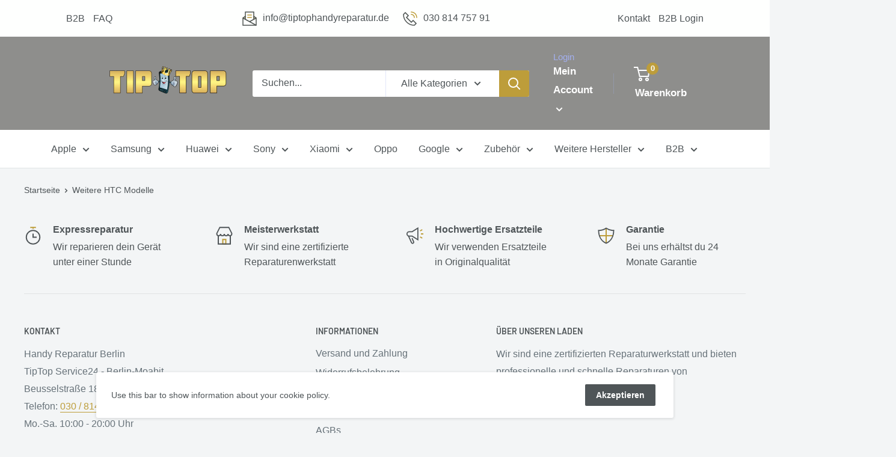

--- FILE ---
content_type: text/html; charset=utf-8
request_url: https://tiptophandyreparatur.de/pages/weitere-htc-modelle
body_size: 33239
content:








    
        
        
        
    

    
    
        
        
          
    

    
    
        
        
        
    

    
    
        
        
        
    











    
        
        
        
    

    
    
        
        
          
    

    
    
        
        
        
    

    
    
        
        
        
    



<!doctype html>

<html class="no-js" lang="de">
  <head><link href="//tiptophandyreparatur.de/cdn/shop/t/2/assets/tiny.content.min.css?v=21853800148939463861622138786" rel="stylesheet" type="text/css" media="all" /><link href="//tiptophandyreparatur.de/cdn/shop/t/2/assets/tiny.content.min.css?v=21853800148939463861622138786" rel="stylesheet" type="text/css" media="all" />
    <meta charset="utf-8">
    <meta name="viewport" content="width=device-width, initial-scale=1.0, height=device-height, minimum-scale=1.0, maximum-scale=5.0">
    <meta name="theme-color" content="#bd9d3a"><title>Weitere HTC Modelle
</title><link rel="canonical" href="https://tiptophandyreparatur.de/pages/weitere-htc-modelle"><link rel="shortcut icon" href="//tiptophandyreparatur.de/cdn/shop/files/tiptop-icon_a25b88d6-3885-4b2d-8cb5-04421492f9aa_96x96.png?v=1706277368" type="image/png"><link rel="preload" as="style" href="//tiptophandyreparatur.de/cdn/shop/t/2/assets/theme.css?v=98369708716070625491622185956">
    <link rel="preload" as="script" href="//tiptophandyreparatur.de/cdn/shop/t/2/assets/theme.min.js?v=164977014983380440891642697525">
    <link rel="preconnect" href="https://cdn.shopify.com">
    <link rel="preconnect" href="https://fonts.shopifycdn.com">
    <link rel="dns-prefetch" href="https://productreviews.shopifycdn.com">
    <link rel="dns-prefetch" href="https://ajax.googleapis.com">
    <link rel="dns-prefetch" href="https://maps.googleapis.com">
    <link rel="dns-prefetch" href="https://maps.gstatic.com">

    <meta property="og:type" content="website">
  <meta property="og:title" content="Weitere HTC Modelle"><meta property="og:url" content="https://tiptophandyreparatur.de/pages/weitere-htc-modelle">
<meta property="og:site_name" content="TipTop Service 24"><meta name="twitter:card" content="summary"><meta name="twitter:title" content="Weitere HTC Modelle">
  <meta name="twitter:description" content="Weitere HTC Modelle">
    <link rel="preload" href="//tiptophandyreparatur.de/cdn/fonts/barlow/barlow_n6.329f582a81f63f125e63c20a5a80ae9477df68e1.woff2" as="font" type="font/woff2" crossorigin>
<link rel="preload" href="//tiptophandyreparatur.de/cdn/fonts/barlow/barlow_n5.a193a1990790eba0cc5cca569d23799830e90f07.woff2" as="font" type="font/woff2" crossorigin>

<style>
  @font-face {
  font-family: Barlow;
  font-weight: 600;
  font-style: normal;
  font-display: swap;
  src: url("//tiptophandyreparatur.de/cdn/fonts/barlow/barlow_n6.329f582a81f63f125e63c20a5a80ae9477df68e1.woff2") format("woff2"),
       url("//tiptophandyreparatur.de/cdn/fonts/barlow/barlow_n6.0163402e36247bcb8b02716880d0b39568412e9e.woff") format("woff");
}

  @font-face {
  font-family: Barlow;
  font-weight: 500;
  font-style: normal;
  font-display: swap;
  src: url("//tiptophandyreparatur.de/cdn/fonts/barlow/barlow_n5.a193a1990790eba0cc5cca569d23799830e90f07.woff2") format("woff2"),
       url("//tiptophandyreparatur.de/cdn/fonts/barlow/barlow_n5.ae31c82169b1dc0715609b8cc6a610b917808358.woff") format("woff");
}

@font-face {
  font-family: Barlow;
  font-weight: 600;
  font-style: normal;
  font-display: swap;
  src: url("//tiptophandyreparatur.de/cdn/fonts/barlow/barlow_n6.329f582a81f63f125e63c20a5a80ae9477df68e1.woff2") format("woff2"),
       url("//tiptophandyreparatur.de/cdn/fonts/barlow/barlow_n6.0163402e36247bcb8b02716880d0b39568412e9e.woff") format("woff");
}

@font-face {
  font-family: Barlow;
  font-weight: 600;
  font-style: italic;
  font-display: swap;
  src: url("//tiptophandyreparatur.de/cdn/fonts/barlow/barlow_i6.5a22bd20fb27bad4d7674cc6e666fb9c77d813bb.woff2") format("woff2"),
       url("//tiptophandyreparatur.de/cdn/fonts/barlow/barlow_i6.1c8787fcb59f3add01a87f21b38c7ef797e3b3a1.woff") format("woff");
}


  @font-face {
  font-family: Barlow;
  font-weight: 700;
  font-style: normal;
  font-display: swap;
  src: url("//tiptophandyreparatur.de/cdn/fonts/barlow/barlow_n7.691d1d11f150e857dcbc1c10ef03d825bc378d81.woff2") format("woff2"),
       url("//tiptophandyreparatur.de/cdn/fonts/barlow/barlow_n7.4fdbb1cb7da0e2c2f88492243ffa2b4f91924840.woff") format("woff");
}

  @font-face {
  font-family: Barlow;
  font-weight: 500;
  font-style: italic;
  font-display: swap;
  src: url("//tiptophandyreparatur.de/cdn/fonts/barlow/barlow_i5.714d58286997b65cd479af615cfa9bb0a117a573.woff2") format("woff2"),
       url("//tiptophandyreparatur.de/cdn/fonts/barlow/barlow_i5.0120f77e6447d3b5df4bbec8ad8c2d029d87fb21.woff") format("woff");
}

  @font-face {
  font-family: Barlow;
  font-weight: 700;
  font-style: italic;
  font-display: swap;
  src: url("//tiptophandyreparatur.de/cdn/fonts/barlow/barlow_i7.50e19d6cc2ba5146fa437a5a7443c76d5d730103.woff2") format("woff2"),
       url("//tiptophandyreparatur.de/cdn/fonts/barlow/barlow_i7.47e9f98f1b094d912e6fd631cc3fe93d9f40964f.woff") format("woff");
}


  :root {
    --default-text-font-size : 15px;
    --base-text-font-size    : 16px;
    --heading-font-family    : Barlow, sans-serif;
    --heading-font-weight    : 600;
    --heading-font-style     : normal;
    --text-font-family       : Barlow, sans-serif;
    --text-font-weight       : 500;
    --text-font-style        : normal;
    --text-font-bolder-weight: 600;
    --text-link-decoration   : underline;

    --text-color               : #4f5558;
    --text-color-rgb           : 79, 85, 88;
    --heading-color            : #4f5558;
    --border-color             : #e1e3e4;
    --border-color-rgb         : 225, 227, 228;
    --form-border-color        : #d4d6d8;
    --accent-color             : #bd9d3a;
    --accent-color-rgb         : 189, 157, 58;
    --link-color               : #bd9d3a;
    --link-color-hover         : #826c28;
    --background               : #f3f5f6;
    --secondary-background     : #ffffff;
    --secondary-background-rgb : 255, 255, 255;
    --accent-background        : rgba(189, 157, 58, 0.08);

    --input-background: #ffffff;

    --error-color       : #ff0000;
    --error-background  : rgba(255, 0, 0, 0.07);
    --success-color     : #00aa00;
    --success-background: rgba(0, 170, 0, 0.11);

    --primary-button-background      : #bd9d3a;
    --primary-button-background-rgb  : 189, 157, 58;
    --primary-button-text-color      : #ffffff;
    --secondary-button-background    : #4f5558;
    --secondary-button-background-rgb: 79, 85, 88;
    --secondary-button-text-color    : #ffffff;

    --header-background      : #8e8e8c;
    --header-text-color      : #ffffff;
    --header-light-text-color: #a3afef;
    --header-border-color    : rgba(163, 175, 239, 0.3);
    --header-accent-color    : #bd9d3a;

    --footer-background-color:    #f3f5f6;
    --footer-heading-text-color:  #4f5558;
    --footer-body-text-color:     #677279;
    --footer-body-text-color-rgb: 103, 114, 121;
    --footer-accent-color:        #bd9d3a;
    --footer-accent-color-rgb:    189, 157, 58;
    --footer-border:              1px solid var(--border-color);
    
    --flickity-arrow-color: #abb1b4;--product-on-sale-accent           : #ee0000;
    --product-on-sale-accent-rgb       : 238, 0, 0;
    --product-on-sale-color            : #ffffff;
    --product-in-stock-color           : #008a00;
    --product-low-stock-color          : #ee0000;
    --product-sold-out-color           : #8a9297;
    --product-custom-label-1-background: #008a00;
    --product-custom-label-1-color     : #ffffff;
    --product-custom-label-2-background: #00a500;
    --product-custom-label-2-color     : #ffffff;
    --product-review-star-color        : #ffbd00;

    --mobile-container-gutter : 20px;
    --desktop-container-gutter: 40px;
  }
</style>

<script>
  // IE11 does not have support for CSS variables, so we have to polyfill them
  if (!(((window || {}).CSS || {}).supports && window.CSS.supports('(--a: 0)'))) {
    const script = document.createElement('script');
    script.type = 'text/javascript';
    script.src = 'https://cdn.jsdelivr.net/npm/css-vars-ponyfill@2';
    script.onload = function() {
      cssVars({});
    };

    document.getElementsByTagName('head')[0].appendChild(script);
  }
</script>


    <script>window.performance && window.performance.mark && window.performance.mark('shopify.content_for_header.start');</script><meta id="shopify-digital-wallet" name="shopify-digital-wallet" content="/55131832527/digital_wallets/dialog">
<meta name="shopify-checkout-api-token" content="d232b954a693f833dda5417a04b6fcef">
<meta id="in-context-paypal-metadata" data-shop-id="55131832527" data-venmo-supported="false" data-environment="production" data-locale="de_DE" data-paypal-v4="true" data-currency="EUR">
<script async="async" src="/checkouts/internal/preloads.js?locale=de-DE"></script>
<script id="apple-pay-shop-capabilities" type="application/json">{"shopId":55131832527,"countryCode":"DE","currencyCode":"EUR","merchantCapabilities":["supports3DS"],"merchantId":"gid:\/\/shopify\/Shop\/55131832527","merchantName":"TipTop Service 24","requiredBillingContactFields":["postalAddress","email"],"requiredShippingContactFields":["postalAddress","email"],"shippingType":"shipping","supportedNetworks":["visa","maestro","masterCard"],"total":{"type":"pending","label":"TipTop Service 24","amount":"1.00"},"shopifyPaymentsEnabled":true,"supportsSubscriptions":true}</script>
<script id="shopify-features" type="application/json">{"accessToken":"d232b954a693f833dda5417a04b6fcef","betas":["rich-media-storefront-analytics"],"domain":"tiptophandyreparatur.de","predictiveSearch":true,"shopId":55131832527,"locale":"de"}</script>
<script>var Shopify = Shopify || {};
Shopify.shop = "tiptophandyreparatur.myshopify.com";
Shopify.locale = "de";
Shopify.currency = {"active":"EUR","rate":"1.0"};
Shopify.country = "DE";
Shopify.theme = {"name":"Warehouse","id":120432066767,"schema_name":"Warehouse","schema_version":"1.16.6","theme_store_id":871,"role":"main"};
Shopify.theme.handle = "null";
Shopify.theme.style = {"id":null,"handle":null};
Shopify.cdnHost = "tiptophandyreparatur.de/cdn";
Shopify.routes = Shopify.routes || {};
Shopify.routes.root = "/";</script>
<script type="module">!function(o){(o.Shopify=o.Shopify||{}).modules=!0}(window);</script>
<script>!function(o){function n(){var o=[];function n(){o.push(Array.prototype.slice.apply(arguments))}return n.q=o,n}var t=o.Shopify=o.Shopify||{};t.loadFeatures=n(),t.autoloadFeatures=n()}(window);</script>
<script id="shop-js-analytics" type="application/json">{"pageType":"page"}</script>
<script defer="defer" async type="module" src="//tiptophandyreparatur.de/cdn/shopifycloud/shop-js/modules/v2/client.init-shop-cart-sync_HUjMWWU5.de.esm.js"></script>
<script defer="defer" async type="module" src="//tiptophandyreparatur.de/cdn/shopifycloud/shop-js/modules/v2/chunk.common_QpfDqRK1.esm.js"></script>
<script type="module">
  await import("//tiptophandyreparatur.de/cdn/shopifycloud/shop-js/modules/v2/client.init-shop-cart-sync_HUjMWWU5.de.esm.js");
await import("//tiptophandyreparatur.de/cdn/shopifycloud/shop-js/modules/v2/chunk.common_QpfDqRK1.esm.js");

  window.Shopify.SignInWithShop?.initShopCartSync?.({"fedCMEnabled":true,"windoidEnabled":true});

</script>
<script>(function() {
  var isLoaded = false;
  function asyncLoad() {
    if (isLoaded) return;
    isLoaded = true;
    var urls = ["https:\/\/cdn.shopify.com\/s\/files\/1\/0551\/3183\/2527\/t\/2\/assets\/globo.formbuilder.init.js?v=1621955710\u0026shop=tiptophandyreparatur.myshopify.com","https:\/\/tseish-app.connect.trustedshops.com\/esc.js?apiBaseUrl=aHR0cHM6Ly90c2Vpc2gtYXBwLmNvbm5lY3QudHJ1c3RlZHNob3BzLmNvbQ==\u0026instanceId=dGlwdG9waGFuZHlyZXBhcmF0dXIubXlzaG9waWZ5LmNvbQ==\u0026shop=tiptophandyreparatur.myshopify.com","https:\/\/app.gdpr-legal-cookie.com\/get-script.php?shop=tiptophandyreparatur.myshopify.com"];
    for (var i = 0; i < urls.length; i++) {
      var s = document.createElement('script');
      s.type = 'text/javascript';
      s.async = true;
      s.src = urls[i];
      var x = document.getElementsByTagName('script')[0];
      x.parentNode.insertBefore(s, x);
    }
  };
  if(window.attachEvent) {
    window.attachEvent('onload', asyncLoad);
  } else {
    window.addEventListener('load', asyncLoad, false);
  }
})();</script>
<script id="__st">var __st={"a":55131832527,"offset":3600,"reqid":"8c408ab3-1dfb-4b20-b216-0edeab538ad2-1768851013","pageurl":"tiptophandyreparatur.de\/pages\/weitere-htc-modelle","s":"pages-79665201359","u":"fea544b365df","p":"page","rtyp":"page","rid":79665201359};</script>
<script>window.ShopifyPaypalV4VisibilityTracking = true;</script>
<script id="captcha-bootstrap">!function(){'use strict';const t='contact',e='account',n='new_comment',o=[[t,t],['blogs',n],['comments',n],[t,'customer']],c=[[e,'customer_login'],[e,'guest_login'],[e,'recover_customer_password'],[e,'create_customer']],r=t=>t.map((([t,e])=>`form[action*='/${t}']:not([data-nocaptcha='true']) input[name='form_type'][value='${e}']`)).join(','),a=t=>()=>t?[...document.querySelectorAll(t)].map((t=>t.form)):[];function s(){const t=[...o],e=r(t);return a(e)}const i='password',u='form_key',d=['recaptcha-v3-token','g-recaptcha-response','h-captcha-response',i],f=()=>{try{return window.sessionStorage}catch{return}},m='__shopify_v',_=t=>t.elements[u];function p(t,e,n=!1){try{const o=window.sessionStorage,c=JSON.parse(o.getItem(e)),{data:r}=function(t){const{data:e,action:n}=t;return t[m]||n?{data:e,action:n}:{data:t,action:n}}(c);for(const[e,n]of Object.entries(r))t.elements[e]&&(t.elements[e].value=n);n&&o.removeItem(e)}catch(o){console.error('form repopulation failed',{error:o})}}const l='form_type',E='cptcha';function T(t){t.dataset[E]=!0}const w=window,h=w.document,L='Shopify',v='ce_forms',y='captcha';let A=!1;((t,e)=>{const n=(g='f06e6c50-85a8-45c8-87d0-21a2b65856fe',I='https://cdn.shopify.com/shopifycloud/storefront-forms-hcaptcha/ce_storefront_forms_captcha_hcaptcha.v1.5.2.iife.js',D={infoText:'Durch hCaptcha geschützt',privacyText:'Datenschutz',termsText:'Allgemeine Geschäftsbedingungen'},(t,e,n)=>{const o=w[L][v],c=o.bindForm;if(c)return c(t,g,e,D).then(n);var r;o.q.push([[t,g,e,D],n]),r=I,A||(h.body.append(Object.assign(h.createElement('script'),{id:'captcha-provider',async:!0,src:r})),A=!0)});var g,I,D;w[L]=w[L]||{},w[L][v]=w[L][v]||{},w[L][v].q=[],w[L][y]=w[L][y]||{},w[L][y].protect=function(t,e){n(t,void 0,e),T(t)},Object.freeze(w[L][y]),function(t,e,n,w,h,L){const[v,y,A,g]=function(t,e,n){const i=e?o:[],u=t?c:[],d=[...i,...u],f=r(d),m=r(i),_=r(d.filter((([t,e])=>n.includes(e))));return[a(f),a(m),a(_),s()]}(w,h,L),I=t=>{const e=t.target;return e instanceof HTMLFormElement?e:e&&e.form},D=t=>v().includes(t);t.addEventListener('submit',(t=>{const e=I(t);if(!e)return;const n=D(e)&&!e.dataset.hcaptchaBound&&!e.dataset.recaptchaBound,o=_(e),c=g().includes(e)&&(!o||!o.value);(n||c)&&t.preventDefault(),c&&!n&&(function(t){try{if(!f())return;!function(t){const e=f();if(!e)return;const n=_(t);if(!n)return;const o=n.value;o&&e.removeItem(o)}(t);const e=Array.from(Array(32),(()=>Math.random().toString(36)[2])).join('');!function(t,e){_(t)||t.append(Object.assign(document.createElement('input'),{type:'hidden',name:u})),t.elements[u].value=e}(t,e),function(t,e){const n=f();if(!n)return;const o=[...t.querySelectorAll(`input[type='${i}']`)].map((({name:t})=>t)),c=[...d,...o],r={};for(const[a,s]of new FormData(t).entries())c.includes(a)||(r[a]=s);n.setItem(e,JSON.stringify({[m]:1,action:t.action,data:r}))}(t,e)}catch(e){console.error('failed to persist form',e)}}(e),e.submit())}));const S=(t,e)=>{t&&!t.dataset[E]&&(n(t,e.some((e=>e===t))),T(t))};for(const o of['focusin','change'])t.addEventListener(o,(t=>{const e=I(t);D(e)&&S(e,y())}));const B=e.get('form_key'),M=e.get(l),P=B&&M;t.addEventListener('DOMContentLoaded',(()=>{const t=y();if(P)for(const e of t)e.elements[l].value===M&&p(e,B);[...new Set([...A(),...v().filter((t=>'true'===t.dataset.shopifyCaptcha))])].forEach((e=>S(e,t)))}))}(h,new URLSearchParams(w.location.search),n,t,e,['guest_login'])})(!0,!0)}();</script>
<script integrity="sha256-4kQ18oKyAcykRKYeNunJcIwy7WH5gtpwJnB7kiuLZ1E=" data-source-attribution="shopify.loadfeatures" defer="defer" src="//tiptophandyreparatur.de/cdn/shopifycloud/storefront/assets/storefront/load_feature-a0a9edcb.js" crossorigin="anonymous"></script>
<script data-source-attribution="shopify.dynamic_checkout.dynamic.init">var Shopify=Shopify||{};Shopify.PaymentButton=Shopify.PaymentButton||{isStorefrontPortableWallets:!0,init:function(){window.Shopify.PaymentButton.init=function(){};var t=document.createElement("script");t.src="https://tiptophandyreparatur.de/cdn/shopifycloud/portable-wallets/latest/portable-wallets.de.js",t.type="module",document.head.appendChild(t)}};
</script>
<script data-source-attribution="shopify.dynamic_checkout.buyer_consent">
  function portableWalletsHideBuyerConsent(e){var t=document.getElementById("shopify-buyer-consent"),n=document.getElementById("shopify-subscription-policy-button");t&&n&&(t.classList.add("hidden"),t.setAttribute("aria-hidden","true"),n.removeEventListener("click",e))}function portableWalletsShowBuyerConsent(e){var t=document.getElementById("shopify-buyer-consent"),n=document.getElementById("shopify-subscription-policy-button");t&&n&&(t.classList.remove("hidden"),t.removeAttribute("aria-hidden"),n.addEventListener("click",e))}window.Shopify?.PaymentButton&&(window.Shopify.PaymentButton.hideBuyerConsent=portableWalletsHideBuyerConsent,window.Shopify.PaymentButton.showBuyerConsent=portableWalletsShowBuyerConsent);
</script>
<script data-source-attribution="shopify.dynamic_checkout.cart.bootstrap">document.addEventListener("DOMContentLoaded",(function(){function t(){return document.querySelector("shopify-accelerated-checkout-cart, shopify-accelerated-checkout")}if(t())Shopify.PaymentButton.init();else{new MutationObserver((function(e,n){t()&&(Shopify.PaymentButton.init(),n.disconnect())})).observe(document.body,{childList:!0,subtree:!0})}}));
</script>
<link id="shopify-accelerated-checkout-styles" rel="stylesheet" media="screen" href="https://tiptophandyreparatur.de/cdn/shopifycloud/portable-wallets/latest/accelerated-checkout-backwards-compat.css" crossorigin="anonymous">
<style id="shopify-accelerated-checkout-cart">
        #shopify-buyer-consent {
  margin-top: 1em;
  display: inline-block;
  width: 100%;
}

#shopify-buyer-consent.hidden {
  display: none;
}

#shopify-subscription-policy-button {
  background: none;
  border: none;
  padding: 0;
  text-decoration: underline;
  font-size: inherit;
  cursor: pointer;
}

#shopify-subscription-policy-button::before {
  box-shadow: none;
}

      </style>

<script>window.performance && window.performance.mark && window.performance.mark('shopify.content_for_header.end');</script>
    <link href="//tiptophandyreparatur.de/cdn/shop/t/2/assets/custom-styles.css?v=163420272734240390961707917735" rel="stylesheet" type="text/css" media="all" />

    <link rel="stylesheet" href="//tiptophandyreparatur.de/cdn/shop/t/2/assets/theme.css?v=98369708716070625491622185956">
    <link rel="stylesheet" href="//tiptophandyreparatur.de/cdn/shop/t/2/assets/custom-styles.css?v=163420272734240390961707917735">

    


  <script type="application/ld+json">
  {
    "@context": "http://schema.org",
    "@type": "BreadcrumbList",
  "itemListElement": [{
      "@type": "ListItem",
      "position": 1,
      "name": "Startseite",
      "item": "https://tiptophandyreparatur.de"
    },{
          "@type": "ListItem",
          "position": 2,
          "name": "Weitere HTC Modelle",
          "item": "https://tiptophandyreparatur.de/pages/weitere-htc-modelle"
        }]
  }
  </script>


    <script>
      // This allows to expose several variables to the global scope, to be used in scripts
      window.theme = {
        pageType: "page",
        cartCount: 0,
        moneyFormat: "€{{amount_with_comma_separator}}",
        moneyWithCurrencyFormat: "€{{amount_with_comma_separator}} EUR",
        showDiscount: true,
        discountMode: "saving",
        searchMode: "product,article",
        searchUnavailableProducts: "last",
        cartType: "drawer"
      };

      window.routes = {
        rootUrl: "\/",
        rootUrlWithoutSlash: '',
        cartUrl: "\/cart",
        cartAddUrl: "\/cart\/add",
        cartChangeUrl: "\/cart\/change",
        searchUrl: "\/search",
        productRecommendationsUrl: "\/recommendations\/products"
      };

      window.languages = {
        productRegularPrice: "Regulärer Preis",
        productSalePrice: "Sonderpreis",
        collectionOnSaleLabel: "Spare {{savings}}",
        productFormUnavailable: "Nicht verfügbar",
        productFormAddToCart: "Zum Warenkorb hinzufügen",
        productFormSoldOut: "Ausverkauft",
        productAdded: "Das Produkt wurde dem Warenkorb hinzugefügt",
        productAddedShort: "Hinzugefügt!",
        shippingEstimatorNoResults: "Es konnte keine Lieferung für deine Adresse gefunden werden.",
        shippingEstimatorOneResult: "Es gibt eine Lieferung für deine Adresse:",
        shippingEstimatorMultipleResults: "Es gibt {{count}} Lieferungen für deine Adresse:",
        shippingEstimatorErrors: "Es liegen einige Fehler vor:"
      };

      window.lazySizesConfig = {
        loadHidden: false,
        hFac: 0.8,
        expFactor: 3,
        customMedia: {
          '--phone': '(max-width: 640px)',
          '--tablet': '(min-width: 641px) and (max-width: 1023px)',
          '--lap': '(min-width: 1024px)'
        }
      };

      document.documentElement.className = document.documentElement.className.replace('no-js', 'js');
    </script><script src="//tiptophandyreparatur.de/cdn/shop/t/2/assets/theme.min.js?v=164977014983380440891642697525" defer></script>
    <script src="//tiptophandyreparatur.de/cdn/shop/t/2/assets/custom.js?v=90373254691674712701615211837" defer></script><script>
        (function () {
          window.onpageshow = function() {
            // We force re-freshing the cart content onpageshow, as most browsers will serve a cache copy when hitting the
            // back button, which cause staled data
            document.documentElement.dispatchEvent(new CustomEvent('cart:refresh', {
              bubbles: true,
              detail: {scrollToTop: false}
            }));
          };
        })();
      </script><script>
	var Globo = Globo || {};
    var globoFormbuilderRecaptchaInit = function(){};
    Globo.FormBuilder = Globo.FormBuilder || {};
    Globo.FormBuilder.url = "https://form.globosoftware.net";
    Globo.FormBuilder.shop = {
        settings : {
            reCaptcha : {
                siteKey : ''
            },
            hideWaterMark : false
        },
        pricing:{
            features:{
                fileUpload : 2,
                removeCopyright : false
            }
        }
    };
    Globo.FormBuilder.forms = [];

    
    Globo.FormBuilder.page = {
        title : document.title,
        href : window.location.href
    };
    Globo.FormBuilder.assetFormUrls = [];
            Globo.FormBuilder.assetFormUrls[45770] = "//tiptophandyreparatur.de/cdn/shop/t/2/assets/globo.formbuilder.data.45770.js?v=26809698047340361991621957569";
        
</script>

<link rel="preload" href="//tiptophandyreparatur.de/cdn/shop/t/2/assets/globo.formbuilder.css?v=56100010989005119371621955709" as="style" onload="this.onload=null;this.rel='stylesheet'">
<noscript><link rel="stylesheet" href="//tiptophandyreparatur.de/cdn/shop/t/2/assets/globo.formbuilder.css?v=56100010989005119371621955709"></noscript>


<script>
    Globo.FormBuilder.__webpack_public_path__ = "//tiptophandyreparatur.de/cdn/shop/t/2/assets/"
</script>
<script src="//tiptophandyreparatur.de/cdn/shop/t/2/assets/globo.formbuilder.index.js?v=104759081911158387851642062797" defer></script>


  
		
		<script id="hukmegamenu-data" type="application/json">[{"id":669705609,"title":"Simple-tab","settings":{"sub_menu_type":"flyout-submenu","sub_menu_width":"automatic","sub_menu_style":{"width":"automatic","background":{"image":"","position":"center center","repeat":"no-repeat","size":"auto"}},"use_masonry":false,"scrollbar":false,"submenu_height":200,"masonry":{"col":3},"flyout":{"position":"left","width":"200","min_height":""},"mega":{"position":"fullwidth","width":"900","min_height":"0"},"tab":{"position":"left","width":"900","tab_control_w":"3","min_height":""},"disable_link":false,"link":{"type":"collection","options":{"url":"\/collections\/apple","title":"Apple","filter":"","id":"283785199823"}},"type":"text-link","add_badge":false,"badge":{"text":"","background":"","color":""},"add_icon":false,"icon":{"class":"","title":""},"product":{"id":"","title":"","handle":"","image":"","image_position":"top","compare_price":false,"price":"","special_price":""},"collection":{"id":"","title":"","handle":"","image":"","image_position":"above"},"social":{"facebook":"","twitter":"","pinterest":"","instagram":""},"map":"","contact":{"name":"Name","email":"Email","button":"Send","message":"Message...","success_message":"Thanks for contacting us. We will get back to you as soon as possible."},"image":{"url":"","width":"","position":"left"},"imgswap":{"before":"","after":"","position":"notext","effect":"fade"},"search":{"place_holder":"Search","show_as_icon":false,"position":"left"},"custom_html":"","display_asheading_menu_item":false,"open_new_tab":false,"hide_ondesktop":false,"hide_onmobile":false,"hide_ontablet":false,"style":{"id":"0","width":"automatic","color":"#444444","align":"left","font_size":"","font_family":"","font_style":"normal","text_transform":"normal","text_decoration":"none","custom_class":"","text_shadow":"","border":"","background":"","margin":"","padding":""},"effect":[]},"childrens":[]}]</script>
													
  <link href="https://monorail-edge.shopifysvc.com" rel="dns-prefetch">
<script>(function(){if ("sendBeacon" in navigator && "performance" in window) {try {var session_token_from_headers = performance.getEntriesByType('navigation')[0].serverTiming.find(x => x.name == '_s').description;} catch {var session_token_from_headers = undefined;}var session_cookie_matches = document.cookie.match(/_shopify_s=([^;]*)/);var session_token_from_cookie = session_cookie_matches && session_cookie_matches.length === 2 ? session_cookie_matches[1] : "";var session_token = session_token_from_headers || session_token_from_cookie || "";function handle_abandonment_event(e) {var entries = performance.getEntries().filter(function(entry) {return /monorail-edge.shopifysvc.com/.test(entry.name);});if (!window.abandonment_tracked && entries.length === 0) {window.abandonment_tracked = true;var currentMs = Date.now();var navigation_start = performance.timing.navigationStart;var payload = {shop_id: 55131832527,url: window.location.href,navigation_start,duration: currentMs - navigation_start,session_token,page_type: "page"};window.navigator.sendBeacon("https://monorail-edge.shopifysvc.com/v1/produce", JSON.stringify({schema_id: "online_store_buyer_site_abandonment/1.1",payload: payload,metadata: {event_created_at_ms: currentMs,event_sent_at_ms: currentMs}}));}}window.addEventListener('pagehide', handle_abandonment_event);}}());</script>
<script id="web-pixels-manager-setup">(function e(e,d,r,n,o){if(void 0===o&&(o={}),!Boolean(null===(a=null===(i=window.Shopify)||void 0===i?void 0:i.analytics)||void 0===a?void 0:a.replayQueue)){var i,a;window.Shopify=window.Shopify||{};var t=window.Shopify;t.analytics=t.analytics||{};var s=t.analytics;s.replayQueue=[],s.publish=function(e,d,r){return s.replayQueue.push([e,d,r]),!0};try{self.performance.mark("wpm:start")}catch(e){}var l=function(){var e={modern:/Edge?\/(1{2}[4-9]|1[2-9]\d|[2-9]\d{2}|\d{4,})\.\d+(\.\d+|)|Firefox\/(1{2}[4-9]|1[2-9]\d|[2-9]\d{2}|\d{4,})\.\d+(\.\d+|)|Chrom(ium|e)\/(9{2}|\d{3,})\.\d+(\.\d+|)|(Maci|X1{2}).+ Version\/(15\.\d+|(1[6-9]|[2-9]\d|\d{3,})\.\d+)([,.]\d+|)( \(\w+\)|)( Mobile\/\w+|) Safari\/|Chrome.+OPR\/(9{2}|\d{3,})\.\d+\.\d+|(CPU[ +]OS|iPhone[ +]OS|CPU[ +]iPhone|CPU IPhone OS|CPU iPad OS)[ +]+(15[._]\d+|(1[6-9]|[2-9]\d|\d{3,})[._]\d+)([._]\d+|)|Android:?[ /-](13[3-9]|1[4-9]\d|[2-9]\d{2}|\d{4,})(\.\d+|)(\.\d+|)|Android.+Firefox\/(13[5-9]|1[4-9]\d|[2-9]\d{2}|\d{4,})\.\d+(\.\d+|)|Android.+Chrom(ium|e)\/(13[3-9]|1[4-9]\d|[2-9]\d{2}|\d{4,})\.\d+(\.\d+|)|SamsungBrowser\/([2-9]\d|\d{3,})\.\d+/,legacy:/Edge?\/(1[6-9]|[2-9]\d|\d{3,})\.\d+(\.\d+|)|Firefox\/(5[4-9]|[6-9]\d|\d{3,})\.\d+(\.\d+|)|Chrom(ium|e)\/(5[1-9]|[6-9]\d|\d{3,})\.\d+(\.\d+|)([\d.]+$|.*Safari\/(?![\d.]+ Edge\/[\d.]+$))|(Maci|X1{2}).+ Version\/(10\.\d+|(1[1-9]|[2-9]\d|\d{3,})\.\d+)([,.]\d+|)( \(\w+\)|)( Mobile\/\w+|) Safari\/|Chrome.+OPR\/(3[89]|[4-9]\d|\d{3,})\.\d+\.\d+|(CPU[ +]OS|iPhone[ +]OS|CPU[ +]iPhone|CPU IPhone OS|CPU iPad OS)[ +]+(10[._]\d+|(1[1-9]|[2-9]\d|\d{3,})[._]\d+)([._]\d+|)|Android:?[ /-](13[3-9]|1[4-9]\d|[2-9]\d{2}|\d{4,})(\.\d+|)(\.\d+|)|Mobile Safari.+OPR\/([89]\d|\d{3,})\.\d+\.\d+|Android.+Firefox\/(13[5-9]|1[4-9]\d|[2-9]\d{2}|\d{4,})\.\d+(\.\d+|)|Android.+Chrom(ium|e)\/(13[3-9]|1[4-9]\d|[2-9]\d{2}|\d{4,})\.\d+(\.\d+|)|Android.+(UC? ?Browser|UCWEB|U3)[ /]?(15\.([5-9]|\d{2,})|(1[6-9]|[2-9]\d|\d{3,})\.\d+)\.\d+|SamsungBrowser\/(5\.\d+|([6-9]|\d{2,})\.\d+)|Android.+MQ{2}Browser\/(14(\.(9|\d{2,})|)|(1[5-9]|[2-9]\d|\d{3,})(\.\d+|))(\.\d+|)|K[Aa][Ii]OS\/(3\.\d+|([4-9]|\d{2,})\.\d+)(\.\d+|)/},d=e.modern,r=e.legacy,n=navigator.userAgent;return n.match(d)?"modern":n.match(r)?"legacy":"unknown"}(),u="modern"===l?"modern":"legacy",c=(null!=n?n:{modern:"",legacy:""})[u],f=function(e){return[e.baseUrl,"/wpm","/b",e.hashVersion,"modern"===e.buildTarget?"m":"l",".js"].join("")}({baseUrl:d,hashVersion:r,buildTarget:u}),m=function(e){var d=e.version,r=e.bundleTarget,n=e.surface,o=e.pageUrl,i=e.monorailEndpoint;return{emit:function(e){var a=e.status,t=e.errorMsg,s=(new Date).getTime(),l=JSON.stringify({metadata:{event_sent_at_ms:s},events:[{schema_id:"web_pixels_manager_load/3.1",payload:{version:d,bundle_target:r,page_url:o,status:a,surface:n,error_msg:t},metadata:{event_created_at_ms:s}}]});if(!i)return console&&console.warn&&console.warn("[Web Pixels Manager] No Monorail endpoint provided, skipping logging."),!1;try{return self.navigator.sendBeacon.bind(self.navigator)(i,l)}catch(e){}var u=new XMLHttpRequest;try{return u.open("POST",i,!0),u.setRequestHeader("Content-Type","text/plain"),u.send(l),!0}catch(e){return console&&console.warn&&console.warn("[Web Pixels Manager] Got an unhandled error while logging to Monorail."),!1}}}}({version:r,bundleTarget:l,surface:e.surface,pageUrl:self.location.href,monorailEndpoint:e.monorailEndpoint});try{o.browserTarget=l,function(e){var d=e.src,r=e.async,n=void 0===r||r,o=e.onload,i=e.onerror,a=e.sri,t=e.scriptDataAttributes,s=void 0===t?{}:t,l=document.createElement("script"),u=document.querySelector("head"),c=document.querySelector("body");if(l.async=n,l.src=d,a&&(l.integrity=a,l.crossOrigin="anonymous"),s)for(var f in s)if(Object.prototype.hasOwnProperty.call(s,f))try{l.dataset[f]=s[f]}catch(e){}if(o&&l.addEventListener("load",o),i&&l.addEventListener("error",i),u)u.appendChild(l);else{if(!c)throw new Error("Did not find a head or body element to append the script");c.appendChild(l)}}({src:f,async:!0,onload:function(){if(!function(){var e,d;return Boolean(null===(d=null===(e=window.Shopify)||void 0===e?void 0:e.analytics)||void 0===d?void 0:d.initialized)}()){var d=window.webPixelsManager.init(e)||void 0;if(d){var r=window.Shopify.analytics;r.replayQueue.forEach((function(e){var r=e[0],n=e[1],o=e[2];d.publishCustomEvent(r,n,o)})),r.replayQueue=[],r.publish=d.publishCustomEvent,r.visitor=d.visitor,r.initialized=!0}}},onerror:function(){return m.emit({status:"failed",errorMsg:"".concat(f," has failed to load")})},sri:function(e){var d=/^sha384-[A-Za-z0-9+/=]+$/;return"string"==typeof e&&d.test(e)}(c)?c:"",scriptDataAttributes:o}),m.emit({status:"loading"})}catch(e){m.emit({status:"failed",errorMsg:(null==e?void 0:e.message)||"Unknown error"})}}})({shopId: 55131832527,storefrontBaseUrl: "https://tiptophandyreparatur.de",extensionsBaseUrl: "https://extensions.shopifycdn.com/cdn/shopifycloud/web-pixels-manager",monorailEndpoint: "https://monorail-edge.shopifysvc.com/unstable/produce_batch",surface: "storefront-renderer",enabledBetaFlags: ["2dca8a86"],webPixelsConfigList: [{"id":"shopify-app-pixel","configuration":"{}","eventPayloadVersion":"v1","runtimeContext":"STRICT","scriptVersion":"0450","apiClientId":"shopify-pixel","type":"APP","privacyPurposes":["ANALYTICS","MARKETING"]},{"id":"shopify-custom-pixel","eventPayloadVersion":"v1","runtimeContext":"LAX","scriptVersion":"0450","apiClientId":"shopify-pixel","type":"CUSTOM","privacyPurposes":["ANALYTICS","MARKETING"]}],isMerchantRequest: false,initData: {"shop":{"name":"TipTop Service 24","paymentSettings":{"currencyCode":"EUR"},"myshopifyDomain":"tiptophandyreparatur.myshopify.com","countryCode":"DE","storefrontUrl":"https:\/\/tiptophandyreparatur.de"},"customer":null,"cart":null,"checkout":null,"productVariants":[],"purchasingCompany":null},},"https://tiptophandyreparatur.de/cdn","fcfee988w5aeb613cpc8e4bc33m6693e112",{"modern":"","legacy":""},{"shopId":"55131832527","storefrontBaseUrl":"https:\/\/tiptophandyreparatur.de","extensionBaseUrl":"https:\/\/extensions.shopifycdn.com\/cdn\/shopifycloud\/web-pixels-manager","surface":"storefront-renderer","enabledBetaFlags":"[\"2dca8a86\"]","isMerchantRequest":"false","hashVersion":"fcfee988w5aeb613cpc8e4bc33m6693e112","publish":"custom","events":"[[\"page_viewed\",{}]]"});</script><script>
  window.ShopifyAnalytics = window.ShopifyAnalytics || {};
  window.ShopifyAnalytics.meta = window.ShopifyAnalytics.meta || {};
  window.ShopifyAnalytics.meta.currency = 'EUR';
  var meta = {"page":{"pageType":"page","resourceType":"page","resourceId":79665201359,"requestId":"8c408ab3-1dfb-4b20-b216-0edeab538ad2-1768851013"}};
  for (var attr in meta) {
    window.ShopifyAnalytics.meta[attr] = meta[attr];
  }
</script>
<script class="analytics">
  (function () {
    var customDocumentWrite = function(content) {
      var jquery = null;

      if (window.jQuery) {
        jquery = window.jQuery;
      } else if (window.Checkout && window.Checkout.$) {
        jquery = window.Checkout.$;
      }

      if (jquery) {
        jquery('body').append(content);
      }
    };

    var hasLoggedConversion = function(token) {
      if (token) {
        return document.cookie.indexOf('loggedConversion=' + token) !== -1;
      }
      return false;
    }

    var setCookieIfConversion = function(token) {
      if (token) {
        var twoMonthsFromNow = new Date(Date.now());
        twoMonthsFromNow.setMonth(twoMonthsFromNow.getMonth() + 2);

        document.cookie = 'loggedConversion=' + token + '; expires=' + twoMonthsFromNow;
      }
    }

    var trekkie = window.ShopifyAnalytics.lib = window.trekkie = window.trekkie || [];
    if (trekkie.integrations) {
      return;
    }
    trekkie.methods = [
      'identify',
      'page',
      'ready',
      'track',
      'trackForm',
      'trackLink'
    ];
    trekkie.factory = function(method) {
      return function() {
        var args = Array.prototype.slice.call(arguments);
        args.unshift(method);
        trekkie.push(args);
        return trekkie;
      };
    };
    for (var i = 0; i < trekkie.methods.length; i++) {
      var key = trekkie.methods[i];
      trekkie[key] = trekkie.factory(key);
    }
    trekkie.load = function(config) {
      trekkie.config = config || {};
      trekkie.config.initialDocumentCookie = document.cookie;
      var first = document.getElementsByTagName('script')[0];
      var script = document.createElement('script');
      script.type = 'text/javascript';
      script.onerror = function(e) {
        var scriptFallback = document.createElement('script');
        scriptFallback.type = 'text/javascript';
        scriptFallback.onerror = function(error) {
                var Monorail = {
      produce: function produce(monorailDomain, schemaId, payload) {
        var currentMs = new Date().getTime();
        var event = {
          schema_id: schemaId,
          payload: payload,
          metadata: {
            event_created_at_ms: currentMs,
            event_sent_at_ms: currentMs
          }
        };
        return Monorail.sendRequest("https://" + monorailDomain + "/v1/produce", JSON.stringify(event));
      },
      sendRequest: function sendRequest(endpointUrl, payload) {
        // Try the sendBeacon API
        if (window && window.navigator && typeof window.navigator.sendBeacon === 'function' && typeof window.Blob === 'function' && !Monorail.isIos12()) {
          var blobData = new window.Blob([payload], {
            type: 'text/plain'
          });

          if (window.navigator.sendBeacon(endpointUrl, blobData)) {
            return true;
          } // sendBeacon was not successful

        } // XHR beacon

        var xhr = new XMLHttpRequest();

        try {
          xhr.open('POST', endpointUrl);
          xhr.setRequestHeader('Content-Type', 'text/plain');
          xhr.send(payload);
        } catch (e) {
          console.log(e);
        }

        return false;
      },
      isIos12: function isIos12() {
        return window.navigator.userAgent.lastIndexOf('iPhone; CPU iPhone OS 12_') !== -1 || window.navigator.userAgent.lastIndexOf('iPad; CPU OS 12_') !== -1;
      }
    };
    Monorail.produce('monorail-edge.shopifysvc.com',
      'trekkie_storefront_load_errors/1.1',
      {shop_id: 55131832527,
      theme_id: 120432066767,
      app_name: "storefront",
      context_url: window.location.href,
      source_url: "//tiptophandyreparatur.de/cdn/s/trekkie.storefront.cd680fe47e6c39ca5d5df5f0a32d569bc48c0f27.min.js"});

        };
        scriptFallback.async = true;
        scriptFallback.src = '//tiptophandyreparatur.de/cdn/s/trekkie.storefront.cd680fe47e6c39ca5d5df5f0a32d569bc48c0f27.min.js';
        first.parentNode.insertBefore(scriptFallback, first);
      };
      script.async = true;
      script.src = '//tiptophandyreparatur.de/cdn/s/trekkie.storefront.cd680fe47e6c39ca5d5df5f0a32d569bc48c0f27.min.js';
      first.parentNode.insertBefore(script, first);
    };
    trekkie.load(
      {"Trekkie":{"appName":"storefront","development":false,"defaultAttributes":{"shopId":55131832527,"isMerchantRequest":null,"themeId":120432066767,"themeCityHash":"14125817164061217754","contentLanguage":"de","currency":"EUR","eventMetadataId":"dcf607f4-c4fd-41b5-89f7-694d183f8a96"},"isServerSideCookieWritingEnabled":true,"monorailRegion":"shop_domain","enabledBetaFlags":["65f19447"]},"Session Attribution":{},"S2S":{"facebookCapiEnabled":false,"source":"trekkie-storefront-renderer","apiClientId":580111}}
    );

    var loaded = false;
    trekkie.ready(function() {
      if (loaded) return;
      loaded = true;

      window.ShopifyAnalytics.lib = window.trekkie;

      var originalDocumentWrite = document.write;
      document.write = customDocumentWrite;
      try { window.ShopifyAnalytics.merchantGoogleAnalytics.call(this); } catch(error) {};
      document.write = originalDocumentWrite;

      window.ShopifyAnalytics.lib.page(null,{"pageType":"page","resourceType":"page","resourceId":79665201359,"requestId":"8c408ab3-1dfb-4b20-b216-0edeab538ad2-1768851013","shopifyEmitted":true});

      var match = window.location.pathname.match(/checkouts\/(.+)\/(thank_you|post_purchase)/)
      var token = match? match[1]: undefined;
      if (!hasLoggedConversion(token)) {
        setCookieIfConversion(token);
        
      }
    });


        var eventsListenerScript = document.createElement('script');
        eventsListenerScript.async = true;
        eventsListenerScript.src = "//tiptophandyreparatur.de/cdn/shopifycloud/storefront/assets/shop_events_listener-3da45d37.js";
        document.getElementsByTagName('head')[0].appendChild(eventsListenerScript);

})();</script>
<script
  defer
  src="https://tiptophandyreparatur.de/cdn/shopifycloud/perf-kit/shopify-perf-kit-3.0.4.min.js"
  data-application="storefront-renderer"
  data-shop-id="55131832527"
  data-render-region="gcp-us-east1"
  data-page-type="page"
  data-theme-instance-id="120432066767"
  data-theme-name="Warehouse"
  data-theme-version="1.16.6"
  data-monorail-region="shop_domain"
  data-resource-timing-sampling-rate="10"
  data-shs="true"
  data-shs-beacon="true"
  data-shs-export-with-fetch="true"
  data-shs-logs-sample-rate="1"
  data-shs-beacon-endpoint="https://tiptophandyreparatur.de/api/collect"
></script>
</head>
							

  <body class="warehouse--v1 features--animate-zoom template-page " data-instant-intensity="viewport">
    <a href="#main" class="visually-hidden skip-to-content">Zum Inhalt springen</a>
    <span class="loading-bar"></span>

    <div id="shopify-section-announcement-bar" class="shopify-section"></div>
<div id="shopify-section-popups" class="shopify-section"><div data-section-id="popups" data-section-type="popups"></div>

</div>
<div id="shopify-section-custom-top-bar" class="shopify-section"> <nav id="topbar" class="custom-flexbox">       

      <div class="left-topbar">
        <a href="https://tiptophandyreparatur.de/pages/geschaftskunde-werden">B2B</a>
        <a href="https://tiptophandyreparatur.de/pages/faq">FAQ</a>        
      </div>
        <ul class="fullwidth">
            <li>
              <a href="mailto:info@tiptophandyreparatur.de">
              <div class="text-with-icons__icon-wrapper">
                <svg focusable="false" class="icon icon--bi-email" viewBox="0 0 22 22" role="presentation">
                  <g fill="none" fill-rule="evenodd">
                    <path stroke="#bd9d3a" d="M.916667 10.08333367l3.66666667-2.65833334v4.65849997zm20.1666667 0L17.416667 7.42500033v4.65849997z"></path>
                    <path stroke="#4F5553" stroke-width="1.5" d="M4.58333367 7.42500033L.916667 10.08333367V21.0833337h20.1666667V10.08333367L17.416667 7.42500033"></path>
                    <path stroke="#4F5553" stroke-width="1.5" d="M4.58333367 12.1000003V.916667H17.416667v11.1833333m-16.5-2.01666663L21.0833337 21.0833337m0-11.00000003L11.0000003 15.5833337"></path>
                    <path d="M8.25000033 5.50000033h5.49999997M8.25000033 9.166667h5.49999997" stroke="#bd9d3a" stroke-width="1.5" stroke-linecap="square"></path>
                  </g>
                </svg>
              </div>
              info@tiptophandyreparatur.de</a>
            </li>
            <li>
              <a href="callto:030 814 757 91">
                <div class="text-with-icons__icon-wrapper">
                  <svg focusable="false" class="icon icon--bi-phone" viewBox="0 0 24 24" role="presentation">
                    <g stroke-width="1.5" fill="none" fill-rule="evenodd" stroke-linecap="square">
                      <path d="M17 15l-3 3-8-8 3-3-5-5-3 3c0 9.941 8.059 18 18 18l3-3-5-5z" stroke="#4F5553"></path>
                      <path d="M14 1c4.971 0 9 4.029 9 9m-9-5c2.761 0 5 2.239 5 5" stroke="#bd9d3a"></path>
                    </g>
                  </svg>
                </div>
                030 814 757 91</a>
            </li>
        </ul>
        <div class="right-topbar">
          <a href="/pages/kontakt">Kontakt</a>
          <a href="https://tiptophandyreparatur.de/pages/geschaftskunden-login">B2B Login</a>
        </div>
    </nav>
</div>

    <div id="shopify-section-header" class="shopify-section shopify-section__header"><section  data-section-id="header" data-section-type="header" data-section-settings='{
  "navigationLayout": "inline",
  "desktopOpenTrigger": "hover",
  "useStickyHeader": true
}'>
      

  <header class="header header--inline " role="banner">  

    <div class="container">
      <div class="header__inner"><nav class="header__mobile-nav hidden-lap-and-up">
            <button class="header__mobile-nav-toggle icon-state touch-area" data-action="toggle-menu" aria-expanded="false" aria-haspopup="true" aria-controls="mobile-menu" aria-label="Menü öffnen">
              <span class="icon-state__primary"><svg focusable="false" class="icon icon--hamburger-mobile" viewBox="0 0 20 16" role="presentation">
      <path d="M0 14h20v2H0v-2zM0 0h20v2H0V0zm0 7h20v2H0V7z" fill="currentColor" fill-rule="evenodd"></path>
    </svg></span>
              <span class="icon-state__secondary"><svg focusable="false" class="icon icon--close" viewBox="0 0 19 19" role="presentation">
      <path d="M9.1923882 8.39339828l7.7781745-7.7781746 1.4142136 1.41421357-7.7781746 7.77817459 7.7781746 7.77817456L16.9705627 19l-7.7781745-7.7781746L1.41421356 19 0 17.5857864l7.7781746-7.77817456L0 2.02943725 1.41421356.61522369 9.1923882 8.39339828z" fill="currentColor" fill-rule="evenodd"></path>
    </svg></span>
            </button><div id="mobile-menu" class="mobile-menu" aria-hidden="true"><svg focusable="false" class="icon icon--nav-triangle-borderless" viewBox="0 0 20 9" role="presentation">
      <path d="M.47108938 9c.2694725-.26871321.57077721-.56867841.90388257-.89986354C3.12384116 6.36134886 5.74788116 3.76338565 9.2467995.30653888c.4145057-.4095171 1.0844277-.40860098 1.4977971.00205122L19.4935156 9H.47108938z" fill="#ffffff"></path>
    </svg><div class="mobile-menu__inner">
    <div class="mobile-menu__panel">
      <div class="mobile-menu__section">
        <ul class="mobile-menu__nav" data-type="menu" role="list"><li class="mobile-menu__nav-item"><button class="mobile-menu__nav-link" data-type="menuitem" aria-haspopup="true" aria-expanded="false" aria-controls="mobile-panel-0" data-action="open-panel">Apple<svg focusable="false" class="icon icon--arrow-right" viewBox="0 0 8 12" role="presentation">
      <path stroke="currentColor" stroke-width="2" d="M2 2l4 4-4 4" fill="none" stroke-linecap="square"></path>
    </svg></button></li><li class="mobile-menu__nav-item"><button class="mobile-menu__nav-link" data-type="menuitem" aria-haspopup="true" aria-expanded="false" aria-controls="mobile-panel-1" data-action="open-panel">Samsung<svg focusable="false" class="icon icon--arrow-right" viewBox="0 0 8 12" role="presentation">
      <path stroke="currentColor" stroke-width="2" d="M2 2l4 4-4 4" fill="none" stroke-linecap="square"></path>
    </svg></button></li><li class="mobile-menu__nav-item"><button class="mobile-menu__nav-link" data-type="menuitem" aria-haspopup="true" aria-expanded="false" aria-controls="mobile-panel-2" data-action="open-panel">Huawei<svg focusable="false" class="icon icon--arrow-right" viewBox="0 0 8 12" role="presentation">
      <path stroke="currentColor" stroke-width="2" d="M2 2l4 4-4 4" fill="none" stroke-linecap="square"></path>
    </svg></button></li><li class="mobile-menu__nav-item"><button class="mobile-menu__nav-link" data-type="menuitem" aria-haspopup="true" aria-expanded="false" aria-controls="mobile-panel-3" data-action="open-panel">Sony<svg focusable="false" class="icon icon--arrow-right" viewBox="0 0 8 12" role="presentation">
      <path stroke="currentColor" stroke-width="2" d="M2 2l4 4-4 4" fill="none" stroke-linecap="square"></path>
    </svg></button></li><li class="mobile-menu__nav-item"><button class="mobile-menu__nav-link" data-type="menuitem" aria-haspopup="true" aria-expanded="false" aria-controls="mobile-panel-4" data-action="open-panel">Xiaomi<svg focusable="false" class="icon icon--arrow-right" viewBox="0 0 8 12" role="presentation">
      <path stroke="currentColor" stroke-width="2" d="M2 2l4 4-4 4" fill="none" stroke-linecap="square"></path>
    </svg></button></li><li class="mobile-menu__nav-item"><a href="/collections/oppo" class="mobile-menu__nav-link" data-type="menuitem">Oppo</a></li><li class="mobile-menu__nav-item"><button class="mobile-menu__nav-link" data-type="menuitem" aria-haspopup="true" aria-expanded="false" aria-controls="mobile-panel-6" data-action="open-panel">Google<svg focusable="false" class="icon icon--arrow-right" viewBox="0 0 8 12" role="presentation">
      <path stroke="currentColor" stroke-width="2" d="M2 2l4 4-4 4" fill="none" stroke-linecap="square"></path>
    </svg></button></li><li class="mobile-menu__nav-item"><button class="mobile-menu__nav-link" data-type="menuitem" aria-haspopup="true" aria-expanded="false" aria-controls="mobile-panel-7" data-action="open-panel">Zubehör<svg focusable="false" class="icon icon--arrow-right" viewBox="0 0 8 12" role="presentation">
      <path stroke="currentColor" stroke-width="2" d="M2 2l4 4-4 4" fill="none" stroke-linecap="square"></path>
    </svg></button></li><li class="mobile-menu__nav-item"><button class="mobile-menu__nav-link" data-type="menuitem" aria-haspopup="true" aria-expanded="false" aria-controls="mobile-panel-8" data-action="open-panel">Weitere Hersteller<svg focusable="false" class="icon icon--arrow-right" viewBox="0 0 8 12" role="presentation">
      <path stroke="currentColor" stroke-width="2" d="M2 2l4 4-4 4" fill="none" stroke-linecap="square"></path>
    </svg></button></li><li class="mobile-menu__nav-item"><button class="mobile-menu__nav-link" data-type="menuitem" aria-haspopup="true" aria-expanded="false" aria-controls="mobile-panel-9" data-action="open-panel">B2B<svg focusable="false" class="icon icon--arrow-right" viewBox="0 0 8 12" role="presentation">
      <path stroke="currentColor" stroke-width="2" d="M2 2l4 4-4 4" fill="none" stroke-linecap="square"></path>
    </svg></button></li></ul>
      </div><div class="mobile-menu__section mobile-menu__section--loose">
          <p class="mobile-menu__section-title heading h5">Brauchst du Hilfe?</p><div class="mobile-menu__help-wrapper"><svg focusable="false" class="icon icon--bi-phone" viewBox="0 0 24 24" role="presentation">
      <g stroke-width="2" fill="none" fill-rule="evenodd" stroke-linecap="square">
        <path d="M17 15l-3 3-8-8 3-3-5-5-3 3c0 9.941 8.059 18 18 18l3-3-5-5z" stroke="#4f5558"></path>
        <path d="M14 1c4.971 0 9 4.029 9 9m-9-5c2.761 0 5 2.239 5 5" stroke="#bd9d3a"></path>
      </g>
    </svg><span>03081475791</span>
            </div><div class="mobile-menu__help-wrapper"><svg focusable="false" class="icon icon--bi-email" viewBox="0 0 22 22" role="presentation">
      <g fill="none" fill-rule="evenodd">
        <path stroke="#bd9d3a" d="M.916667 10.08333367l3.66666667-2.65833334v4.65849997zm20.1666667 0L17.416667 7.42500033v4.65849997z"></path>
        <path stroke="#4f5558" stroke-width="2" d="M4.58333367 7.42500033L.916667 10.08333367V21.0833337h20.1666667V10.08333367L17.416667 7.42500033"></path>
        <path stroke="#4f5558" stroke-width="2" d="M4.58333367 12.1000003V.916667H17.416667v11.1833333m-16.5-2.01666663L21.0833337 21.0833337m0-11.00000003L11.0000003 15.5833337"></path>
        <path d="M8.25000033 5.50000033h5.49999997M8.25000033 9.166667h5.49999997" stroke="#bd9d3a" stroke-width="2" stroke-linecap="square"></path>
      </g>
    </svg><a href="mailto:info@tiptophandyreparatur.de">info@tiptophandyreparatur.de</a>
            </div></div><div class="mobile-menu__section mobile-menu__section--loose">
          <p class="mobile-menu__section-title heading h5">Folge uns</p><ul class="social-media__item-list social-media__item-list--stack list--unstyled" role="list">
    <li class="social-media__item social-media__item--facebook">
      <a href="https://de-de.facebook.com/TipTop-Service24-1825490004392230/" target="_blank" rel="noopener" aria-label="Folge uns auf Facebook"><svg focusable="false" class="icon icon--facebook" viewBox="0 0 30 30">
      <path d="M15 30C6.71572875 30 0 23.2842712 0 15 0 6.71572875 6.71572875 0 15 0c8.2842712 0 15 6.71572875 15 15 0 8.2842712-6.7157288 15-15 15zm3.2142857-17.1429611h-2.1428678v-2.1425646c0-.5852979.8203285-1.07160109 1.0714928-1.07160109h1.071375v-2.1428925h-2.1428678c-2.3564786 0-3.2142536 1.98610393-3.2142536 3.21449359v2.1425646h-1.0714822l.0032143 2.1528011 1.0682679-.0099086v7.499969h3.2142536v-7.499969h2.1428678v-2.1428925z" fill="currentColor" fill-rule="evenodd"></path>
    </svg>Facebook</a>
    </li>

    
<li class="social-media__item social-media__item--instagram">
      <a href="https://www.instagram.com/tiptopservice24/?hl=de" target="_blank" rel="noopener" aria-label="Folge uns auf Instagram"><svg focusable="false" class="icon icon--instagram" role="presentation" viewBox="0 0 30 30">
      <path d="M15 30C6.71572875 30 0 23.2842712 0 15 0 6.71572875 6.71572875 0 15 0c8.2842712 0 15 6.71572875 15 15 0 8.2842712-6.7157288 15-15 15zm.0000159-23.03571429c-2.1823849 0-2.4560363.00925037-3.3131306.0483571-.8553081.03901103-1.4394529.17486384-1.9505835.37352345-.52841925.20532625-.9765517.48009406-1.42331254.926823-.44672894.44676084-.72149675.89489329-.926823 1.42331254-.19865961.5111306-.33451242 1.0952754-.37352345 1.9505835-.03910673.8570943-.0483571 1.1307457-.0483571 3.3131306 0 2.1823531.00925037 2.4560045.0483571 3.3130988.03901103.8553081.17486384 1.4394529.37352345 1.9505835.20532625.5284193.48009406.9765517.926823 1.4233125.44676084.446729.89489329.7214968 1.42331254.9268549.5111306.1986278 1.0952754.3344806 1.9505835.3734916.8570943.0391067 1.1307457.0483571 3.3131306.0483571 2.1823531 0 2.4560045-.0092504 3.3130988-.0483571.8553081-.039011 1.4394529-.1748638 1.9505835-.3734916.5284193-.2053581.9765517-.4801259 1.4233125-.9268549.446729-.4467608.7214968-.8948932.9268549-1.4233125.1986278-.5111306.3344806-1.0952754.3734916-1.9505835.0391067-.8570943.0483571-1.1307457.0483571-3.3130988 0-2.1823849-.0092504-2.4560363-.0483571-3.3131306-.039011-.8553081-.1748638-1.4394529-.3734916-1.9505835-.2053581-.52841925-.4801259-.9765517-.9268549-1.42331254-.4467608-.44672894-.8948932-.72149675-1.4233125-.926823-.5111306-.19865961-1.0952754-.33451242-1.9505835-.37352345-.8570943-.03910673-1.1307457-.0483571-3.3130988-.0483571zm0 1.44787387c2.1456068 0 2.3997686.00819774 3.2471022.04685789.7834742.03572556 1.2089592.1666342 1.4921162.27668167.3750864.14577303.6427729.31990322.9239522.60111439.2812111.28117926.4553413.54886575.6011144.92395217.1100474.283157.2409561.708642.2766816 1.4921162.0386602.8473336.0468579 1.1014954.0468579 3.247134 0 2.1456068-.0081977 2.3997686-.0468579 3.2471022-.0357255.7834742-.1666342 1.2089592-.2766816 1.4921162-.1457731.3750864-.3199033.6427729-.6011144.9239522-.2811793.2812111-.5488658.4553413-.9239522.6011144-.283157.1100474-.708642.2409561-1.4921162.2766816-.847206.0386602-1.1013359.0468579-3.2471022.0468579-2.1457981 0-2.3998961-.0081977-3.247134-.0468579-.7834742-.0357255-1.2089592-.1666342-1.4921162-.2766816-.37508642-.1457731-.64277291-.3199033-.92395217-.6011144-.28117927-.2811793-.45534136-.5488658-.60111439-.9239522-.11004747-.283157-.24095611-.708642-.27668167-1.4921162-.03866015-.8473336-.04685789-1.1014954-.04685789-3.2471022 0-2.1456386.00819774-2.3998004.04685789-3.247134.03572556-.7834742.1666342-1.2089592.27668167-1.4921162.14577303-.37508642.31990322-.64277291.60111439-.92395217.28117926-.28121117.54886575-.45534136.92395217-.60111439.283157-.11004747.708642-.24095611 1.4921162-.27668167.8473336-.03866015 1.1014954-.04685789 3.247134-.04685789zm0 9.26641182c-1.479357 0-2.6785873-1.1992303-2.6785873-2.6785555 0-1.479357 1.1992303-2.6785873 2.6785873-2.6785873 1.4793252 0 2.6785555 1.1992303 2.6785555 2.6785873 0 1.4793252-1.1992303 2.6785555-2.6785555 2.6785555zm0-6.8050167c-2.2790034 0-4.1264612 1.8474578-4.1264612 4.1264612 0 2.2789716 1.8474578 4.1264294 4.1264612 4.1264294 2.2789716 0 4.1264294-1.8474578 4.1264294-4.1264294 0-2.2790034-1.8474578-4.1264612-4.1264294-4.1264612zm5.2537621-.1630297c0-.532566-.431737-.96430298-.964303-.96430298-.532534 0-.964271.43173698-.964271.96430298 0 .5325659.431737.964271.964271.964271.532566 0 .964303-.4317051.964303-.964271z" fill="currentColor" fill-rule="evenodd"></path>
    </svg>Instagram</a>
    </li>

    

  </ul></div></div><div id="mobile-panel-0" class="mobile-menu__panel is-nested">
          <div class="mobile-menu__section is-sticky">
            <button class="mobile-menu__back-button" data-action="close-panel"><svg focusable="false" class="icon icon--arrow-left" viewBox="0 0 8 12" role="presentation">
      <path stroke="currentColor" stroke-width="2" d="M6 10L2 6l4-4" fill="none" stroke-linecap="square"></path>
    </svg> Zurück</button>
          </div>

          <div class="mobile-menu__section"><ul class="mobile-menu__nav" data-type="menu" role="list">
                <li class="mobile-menu__nav-item">
                  <a href="/collections/apple" class="mobile-menu__nav-link text--strong">Apple</a>
                </li><li class="mobile-menu__nav-item"><button class="mobile-menu__nav-link" data-type="menuitem" aria-haspopup="true" aria-expanded="false" aria-controls="mobile-panel-0-0" data-action="open-panel">iPhone<svg focusable="false" class="icon icon--arrow-right" viewBox="0 0 8 12" role="presentation">
      <path stroke="currentColor" stroke-width="2" d="M2 2l4 4-4 4" fill="none" stroke-linecap="square"></path>
    </svg></button></li><li class="mobile-menu__nav-item"><button class="mobile-menu__nav-link" data-type="menuitem" aria-haspopup="true" aria-expanded="false" aria-controls="mobile-panel-0-1" data-action="open-panel">iPad<svg focusable="false" class="icon icon--arrow-right" viewBox="0 0 8 12" role="presentation">
      <path stroke="currentColor" stroke-width="2" d="M2 2l4 4-4 4" fill="none" stroke-linecap="square"></path>
    </svg></button></li></ul></div>
        </div><div id="mobile-panel-1" class="mobile-menu__panel is-nested">
          <div class="mobile-menu__section is-sticky">
            <button class="mobile-menu__back-button" data-action="close-panel"><svg focusable="false" class="icon icon--arrow-left" viewBox="0 0 8 12" role="presentation">
      <path stroke="currentColor" stroke-width="2" d="M6 10L2 6l4-4" fill="none" stroke-linecap="square"></path>
    </svg> Zurück</button>
          </div>

          <div class="mobile-menu__section"><ul class="mobile-menu__nav" data-type="menu" role="list">
                <li class="mobile-menu__nav-item">
                  <a href="/collections/samsung" class="mobile-menu__nav-link text--strong">Samsung</a>
                </li><li class="mobile-menu__nav-item"><button class="mobile-menu__nav-link" data-type="menuitem" aria-haspopup="true" aria-expanded="false" aria-controls="mobile-panel-1-0" data-action="open-panel">Galaxy S Serie<svg focusable="false" class="icon icon--arrow-right" viewBox="0 0 8 12" role="presentation">
      <path stroke="currentColor" stroke-width="2" d="M2 2l4 4-4 4" fill="none" stroke-linecap="square"></path>
    </svg></button></li><li class="mobile-menu__nav-item"><button class="mobile-menu__nav-link" data-type="menuitem" aria-haspopup="true" aria-expanded="false" aria-controls="mobile-panel-1-1" data-action="open-panel">Galaxy A Serie<svg focusable="false" class="icon icon--arrow-right" viewBox="0 0 8 12" role="presentation">
      <path stroke="currentColor" stroke-width="2" d="M2 2l4 4-4 4" fill="none" stroke-linecap="square"></path>
    </svg></button></li><li class="mobile-menu__nav-item"><button class="mobile-menu__nav-link" data-type="menuitem" aria-haspopup="true" aria-expanded="false" aria-controls="mobile-panel-1-2" data-action="open-panel">Galaxy J Serie<svg focusable="false" class="icon icon--arrow-right" viewBox="0 0 8 12" role="presentation">
      <path stroke="currentColor" stroke-width="2" d="M2 2l4 4-4 4" fill="none" stroke-linecap="square"></path>
    </svg></button></li><li class="mobile-menu__nav-item"><button class="mobile-menu__nav-link" data-type="menuitem" aria-haspopup="true" aria-expanded="false" aria-controls="mobile-panel-1-3" data-action="open-panel">Galaxy Note Serie<svg focusable="false" class="icon icon--arrow-right" viewBox="0 0 8 12" role="presentation">
      <path stroke="currentColor" stroke-width="2" d="M2 2l4 4-4 4" fill="none" stroke-linecap="square"></path>
    </svg></button></li><li class="mobile-menu__nav-item"><button class="mobile-menu__nav-link" data-type="menuitem" aria-haspopup="true" aria-expanded="false" aria-controls="mobile-panel-1-4" data-action="open-panel">Galaxy XCover Serie<svg focusable="false" class="icon icon--arrow-right" viewBox="0 0 8 12" role="presentation">
      <path stroke="currentColor" stroke-width="2" d="M2 2l4 4-4 4" fill="none" stroke-linecap="square"></path>
    </svg></button></li><li class="mobile-menu__nav-item"><button class="mobile-menu__nav-link" data-type="menuitem" aria-haspopup="true" aria-expanded="false" aria-controls="mobile-panel-1-5" data-action="open-panel">Galaxy Tab S Serie<svg focusable="false" class="icon icon--arrow-right" viewBox="0 0 8 12" role="presentation">
      <path stroke="currentColor" stroke-width="2" d="M2 2l4 4-4 4" fill="none" stroke-linecap="square"></path>
    </svg></button></li><li class="mobile-menu__nav-item"><button class="mobile-menu__nav-link" data-type="menuitem" aria-haspopup="true" aria-expanded="false" aria-controls="mobile-panel-1-6" data-action="open-panel">Galaxy Tab A Serie<svg focusable="false" class="icon icon--arrow-right" viewBox="0 0 8 12" role="presentation">
      <path stroke="currentColor" stroke-width="2" d="M2 2l4 4-4 4" fill="none" stroke-linecap="square"></path>
    </svg></button></li><li class="mobile-menu__nav-item"><button class="mobile-menu__nav-link" data-type="menuitem" aria-haspopup="true" aria-expanded="false" aria-controls="mobile-panel-1-7" data-action="open-panel">Galaxy Tab E Serie<svg focusable="false" class="icon icon--arrow-right" viewBox="0 0 8 12" role="presentation">
      <path stroke="currentColor" stroke-width="2" d="M2 2l4 4-4 4" fill="none" stroke-linecap="square"></path>
    </svg></button></li><li class="mobile-menu__nav-item"><button class="mobile-menu__nav-link" data-type="menuitem" aria-haspopup="true" aria-expanded="false" aria-controls="mobile-panel-1-8" data-action="open-panel">Galaxy Tab Pro Serie<svg focusable="false" class="icon icon--arrow-right" viewBox="0 0 8 12" role="presentation">
      <path stroke="currentColor" stroke-width="2" d="M2 2l4 4-4 4" fill="none" stroke-linecap="square"></path>
    </svg></button></li><li class="mobile-menu__nav-item"><button class="mobile-menu__nav-link" data-type="menuitem" aria-haspopup="true" aria-expanded="false" aria-controls="mobile-panel-1-9" data-action="open-panel">Galaxy Tab 4<svg focusable="false" class="icon icon--arrow-right" viewBox="0 0 8 12" role="presentation">
      <path stroke="currentColor" stroke-width="2" d="M2 2l4 4-4 4" fill="none" stroke-linecap="square"></path>
    </svg></button></li></ul></div>
        </div><div id="mobile-panel-2" class="mobile-menu__panel is-nested">
          <div class="mobile-menu__section is-sticky">
            <button class="mobile-menu__back-button" data-action="close-panel"><svg focusable="false" class="icon icon--arrow-left" viewBox="0 0 8 12" role="presentation">
      <path stroke="currentColor" stroke-width="2" d="M6 10L2 6l4-4" fill="none" stroke-linecap="square"></path>
    </svg> Zurück</button>
          </div>

          <div class="mobile-menu__section"><ul class="mobile-menu__nav" data-type="menu" role="list">
                <li class="mobile-menu__nav-item">
                  <a href="/collections/huawei" class="mobile-menu__nav-link text--strong">Huawei</a>
                </li><li class="mobile-menu__nav-item"><button class="mobile-menu__nav-link" data-type="menuitem" aria-haspopup="true" aria-expanded="false" aria-controls="mobile-panel-2-0" data-action="open-panel">Huawei Mate Serie<svg focusable="false" class="icon icon--arrow-right" viewBox="0 0 8 12" role="presentation">
      <path stroke="currentColor" stroke-width="2" d="M2 2l4 4-4 4" fill="none" stroke-linecap="square"></path>
    </svg></button></li><li class="mobile-menu__nav-item"><button class="mobile-menu__nav-link" data-type="menuitem" aria-haspopup="true" aria-expanded="false" aria-controls="mobile-panel-2-1" data-action="open-panel">Huawei P Serie<svg focusable="false" class="icon icon--arrow-right" viewBox="0 0 8 12" role="presentation">
      <path stroke="currentColor" stroke-width="2" d="M2 2l4 4-4 4" fill="none" stroke-linecap="square"></path>
    </svg></button></li><li class="mobile-menu__nav-item"><button class="mobile-menu__nav-link" data-type="menuitem" aria-haspopup="true" aria-expanded="false" aria-controls="mobile-panel-2-2" data-action="open-panel">Huawei Y Serie<svg focusable="false" class="icon icon--arrow-right" viewBox="0 0 8 12" role="presentation">
      <path stroke="currentColor" stroke-width="2" d="M2 2l4 4-4 4" fill="none" stroke-linecap="square"></path>
    </svg></button></li></ul></div>
        </div><div id="mobile-panel-3" class="mobile-menu__panel is-nested">
          <div class="mobile-menu__section is-sticky">
            <button class="mobile-menu__back-button" data-action="close-panel"><svg focusable="false" class="icon icon--arrow-left" viewBox="0 0 8 12" role="presentation">
      <path stroke="currentColor" stroke-width="2" d="M6 10L2 6l4-4" fill="none" stroke-linecap="square"></path>
    </svg> Zurück</button>
          </div>

          <div class="mobile-menu__section"><ul class="mobile-menu__nav" data-type="menu" role="list">
                <li class="mobile-menu__nav-item">
                  <a href="/collections/sony" class="mobile-menu__nav-link text--strong">Sony</a>
                </li><li class="mobile-menu__nav-item"><button class="mobile-menu__nav-link" data-type="menuitem" aria-haspopup="true" aria-expanded="false" aria-controls="mobile-panel-3-0" data-action="open-panel">Xperia X Serie<svg focusable="false" class="icon icon--arrow-right" viewBox="0 0 8 12" role="presentation">
      <path stroke="currentColor" stroke-width="2" d="M2 2l4 4-4 4" fill="none" stroke-linecap="square"></path>
    </svg></button></li><li class="mobile-menu__nav-item"><button class="mobile-menu__nav-link" data-type="menuitem" aria-haspopup="true" aria-expanded="false" aria-controls="mobile-panel-3-1" data-action="open-panel">Xperia Z Serie<svg focusable="false" class="icon icon--arrow-right" viewBox="0 0 8 12" role="presentation">
      <path stroke="currentColor" stroke-width="2" d="M2 2l4 4-4 4" fill="none" stroke-linecap="square"></path>
    </svg></button></li><li class="mobile-menu__nav-item"><button class="mobile-menu__nav-link" data-type="menuitem" aria-haspopup="true" aria-expanded="false" aria-controls="mobile-panel-3-2" data-action="open-panel">Xperia M Serie<svg focusable="false" class="icon icon--arrow-right" viewBox="0 0 8 12" role="presentation">
      <path stroke="currentColor" stroke-width="2" d="M2 2l4 4-4 4" fill="none" stroke-linecap="square"></path>
    </svg></button></li><li class="mobile-menu__nav-item"><button class="mobile-menu__nav-link" data-type="menuitem" aria-haspopup="true" aria-expanded="false" aria-controls="mobile-panel-3-3" data-action="open-panel">Xperia E Serie<svg focusable="false" class="icon icon--arrow-right" viewBox="0 0 8 12" role="presentation">
      <path stroke="currentColor" stroke-width="2" d="M2 2l4 4-4 4" fill="none" stroke-linecap="square"></path>
    </svg></button></li><li class="mobile-menu__nav-item"><button class="mobile-menu__nav-link" data-type="menuitem" aria-haspopup="true" aria-expanded="false" aria-controls="mobile-panel-3-4" data-action="open-panel">Weitere Sony Modelle<svg focusable="false" class="icon icon--arrow-right" viewBox="0 0 8 12" role="presentation">
      <path stroke="currentColor" stroke-width="2" d="M2 2l4 4-4 4" fill="none" stroke-linecap="square"></path>
    </svg></button></li></ul></div>
        </div><div id="mobile-panel-4" class="mobile-menu__panel is-nested">
          <div class="mobile-menu__section is-sticky">
            <button class="mobile-menu__back-button" data-action="close-panel"><svg focusable="false" class="icon icon--arrow-left" viewBox="0 0 8 12" role="presentation">
      <path stroke="currentColor" stroke-width="2" d="M6 10L2 6l4-4" fill="none" stroke-linecap="square"></path>
    </svg> Zurück</button>
          </div>

          <div class="mobile-menu__section"><ul class="mobile-menu__nav" data-type="menu" role="list">
                <li class="mobile-menu__nav-item">
                  <a href="/pages/xiaomi" class="mobile-menu__nav-link text--strong">Xiaomi</a>
                </li><li class="mobile-menu__nav-item"><a href="/collections/mi" class="mobile-menu__nav-link" data-type="menuitem">Mi</a></li><li class="mobile-menu__nav-item"><a href="/collections/redmi" class="mobile-menu__nav-link" data-type="menuitem">Redmi</a></li><li class="mobile-menu__nav-item"><a href="/products/pocophone-f1" class="mobile-menu__nav-link" data-type="menuitem">Pocophone F1</a></li></ul></div>
        </div><div id="mobile-panel-6" class="mobile-menu__panel is-nested">
          <div class="mobile-menu__section is-sticky">
            <button class="mobile-menu__back-button" data-action="close-panel"><svg focusable="false" class="icon icon--arrow-left" viewBox="0 0 8 12" role="presentation">
      <path stroke="currentColor" stroke-width="2" d="M6 10L2 6l4-4" fill="none" stroke-linecap="square"></path>
    </svg> Zurück</button>
          </div>

          <div class="mobile-menu__section"><ul class="mobile-menu__nav" data-type="menu" role="list">
                <li class="mobile-menu__nav-item">
                  <a href="/collections/google-nexus-serie" class="mobile-menu__nav-link text--strong">Google</a>
                </li><li class="mobile-menu__nav-item"><a href="/collections/pixel" class="mobile-menu__nav-link" data-type="menuitem">Pixel</a></li><li class="mobile-menu__nav-item"><button class="mobile-menu__nav-link" data-type="menuitem" aria-haspopup="true" aria-expanded="false" aria-controls="mobile-panel-6-1" data-action="open-panel">Nexus<svg focusable="false" class="icon icon--arrow-right" viewBox="0 0 8 12" role="presentation">
      <path stroke="currentColor" stroke-width="2" d="M2 2l4 4-4 4" fill="none" stroke-linecap="square"></path>
    </svg></button></li></ul></div>
        </div><div id="mobile-panel-7" class="mobile-menu__panel is-nested">
          <div class="mobile-menu__section is-sticky">
            <button class="mobile-menu__back-button" data-action="close-panel"><svg focusable="false" class="icon icon--arrow-left" viewBox="0 0 8 12" role="presentation">
      <path stroke="currentColor" stroke-width="2" d="M6 10L2 6l4-4" fill="none" stroke-linecap="square"></path>
    </svg> Zurück</button>
          </div>

          <div class="mobile-menu__section"><ul class="mobile-menu__nav" data-type="menu" role="list">
                <li class="mobile-menu__nav-item">
                  <a href="/collections/zubehor" class="mobile-menu__nav-link text--strong">Zubehör</a>
                </li><li class="mobile-menu__nav-item"><a href="/collections/netzteile-und-netzstecker" class="mobile-menu__nav-link" data-type="menuitem">Netzteile & Stecker</a></li><li class="mobile-menu__nav-item"><a href="/collections/weiteres-zubehor" class="mobile-menu__nav-link" data-type="menuitem">Weiteres Zubehör</a></li></ul></div>
        </div><div id="mobile-panel-8" class="mobile-menu__panel is-nested">
          <div class="mobile-menu__section is-sticky">
            <button class="mobile-menu__back-button" data-action="close-panel"><svg focusable="false" class="icon icon--arrow-left" viewBox="0 0 8 12" role="presentation">
      <path stroke="currentColor" stroke-width="2" d="M6 10L2 6l4-4" fill="none" stroke-linecap="square"></path>
    </svg> Zurück</button>
          </div>

          <div class="mobile-menu__section"><ul class="mobile-menu__nav" data-type="menu" role="list">
                <li class="mobile-menu__nav-item">
                  <a href="/pages/weitere-hersteller" class="mobile-menu__nav-link text--strong">Weitere Hersteller</a>
                </li><li class="mobile-menu__nav-item"><a href="/collections/oneplus" class="mobile-menu__nav-link" data-type="menuitem">OnePlus</a></li><li class="mobile-menu__nav-item"><button class="mobile-menu__nav-link" data-type="menuitem" aria-haspopup="true" aria-expanded="false" aria-controls="mobile-panel-8-1" data-action="open-panel">Nokia<svg focusable="false" class="icon icon--arrow-right" viewBox="0 0 8 12" role="presentation">
      <path stroke="currentColor" stroke-width="2" d="M2 2l4 4-4 4" fill="none" stroke-linecap="square"></path>
    </svg></button></li><li class="mobile-menu__nav-item"><button class="mobile-menu__nav-link" data-type="menuitem" aria-haspopup="true" aria-expanded="false" aria-controls="mobile-panel-8-2" data-action="open-panel">HTC One Serie<svg focusable="false" class="icon icon--arrow-right" viewBox="0 0 8 12" role="presentation">
      <path stroke="currentColor" stroke-width="2" d="M2 2l4 4-4 4" fill="none" stroke-linecap="square"></path>
    </svg></button></li><li class="mobile-menu__nav-item"><a href="/collections/htc-desire-s" class="mobile-menu__nav-link" data-type="menuitem">HTC Desire S</a></li><li class="mobile-menu__nav-item"><a href="/collections/htc-sensation-xe" class="mobile-menu__nav-link" data-type="menuitem">HTC Sensation XE</a></li><li class="mobile-menu__nav-item"><button class="mobile-menu__nav-link" data-type="menuitem" aria-haspopup="true" aria-expanded="false" aria-controls="mobile-panel-8-5" data-action="open-panel">LG G Serie<svg focusable="false" class="icon icon--arrow-right" viewBox="0 0 8 12" role="presentation">
      <path stroke="currentColor" stroke-width="2" d="M2 2l4 4-4 4" fill="none" stroke-linecap="square"></path>
    </svg></button></li><li class="mobile-menu__nav-item"><button class="mobile-menu__nav-link" data-type="menuitem" aria-haspopup="true" aria-expanded="false" aria-controls="mobile-panel-8-6" data-action="open-panel">Weitere LG Modelle<svg focusable="false" class="icon icon--arrow-right" viewBox="0 0 8 12" role="presentation">
      <path stroke="currentColor" stroke-width="2" d="M2 2l4 4-4 4" fill="none" stroke-linecap="square"></path>
    </svg></button></li></ul></div>
        </div><div id="mobile-panel-9" class="mobile-menu__panel is-nested">
          <div class="mobile-menu__section is-sticky">
            <button class="mobile-menu__back-button" data-action="close-panel"><svg focusable="false" class="icon icon--arrow-left" viewBox="0 0 8 12" role="presentation">
      <path stroke="currentColor" stroke-width="2" d="M6 10L2 6l4-4" fill="none" stroke-linecap="square"></path>
    </svg> Zurück</button>
          </div>

          <div class="mobile-menu__section"><ul class="mobile-menu__nav" data-type="menu" role="list">
                <li class="mobile-menu__nav-item">
                  <a href="/pages/geschaftskunde-werden" class="mobile-menu__nav-link text--strong">B2B</a>
                </li><li class="mobile-menu__nav-item"><a href="/pages/geschaftskunde-werden" class="mobile-menu__nav-link" data-type="menuitem">B2B Partner werden</a></li><li class="mobile-menu__nav-item"><a href="/pages/geschaftskunden-login" class="mobile-menu__nav-link" data-type="menuitem">B2B Login</a></li></ul></div>
        </div><div id="mobile-panel-0-0" class="mobile-menu__panel is-nested">
                <div class="mobile-menu__section is-sticky">
                  <button class="mobile-menu__back-button" data-action="close-panel"><svg focusable="false" class="icon icon--arrow-left" viewBox="0 0 8 12" role="presentation">
      <path stroke="currentColor" stroke-width="2" d="M6 10L2 6l4-4" fill="none" stroke-linecap="square"></path>
    </svg> Zurück</button>
                </div>

                <div class="mobile-menu__section">
                  <ul class="mobile-menu__nav" data-type="menu" role="list">
                    <li class="mobile-menu__nav-item">
                      <a href="/collections/apple-iphone" class="mobile-menu__nav-link text--strong">iPhone</a>
                    </li><li class="mobile-menu__nav-item">
                        <a href="/products/iphone-15" class="mobile-menu__nav-link" data-type="menuitem">iPhone 15</a>
                      </li><li class="mobile-menu__nav-item">
                        <a href="/products/iphone-15-plus" class="mobile-menu__nav-link" data-type="menuitem">iPhone 15 Plus</a>
                      </li><li class="mobile-menu__nav-item">
                        <a href="/products/iphone-15-pro" class="mobile-menu__nav-link" data-type="menuitem">iPhone 15 Pro</a>
                      </li><li class="mobile-menu__nav-item">
                        <a href="/products/iphone-15-pro-max" class="mobile-menu__nav-link" data-type="menuitem">iPhone 15 Pro Max</a>
                      </li><li class="mobile-menu__nav-item">
                        <a href="/products/iphone-14" class="mobile-menu__nav-link" data-type="menuitem">iPhone 14</a>
                      </li><li class="mobile-menu__nav-item">
                        <a href="/products/iphone-14-plus" class="mobile-menu__nav-link" data-type="menuitem">iPhone 14 Plus</a>
                      </li><li class="mobile-menu__nav-item">
                        <a href="/products/iphone-14-pro" class="mobile-menu__nav-link" data-type="menuitem">iPhone 14 Pro</a>
                      </li><li class="mobile-menu__nav-item">
                        <a href="/products/iphone-14-pro-max" class="mobile-menu__nav-link" data-type="menuitem">iPhone 14 Pro Max</a>
                      </li><li class="mobile-menu__nav-item">
                        <a href="/products/iphone-13" class="mobile-menu__nav-link" data-type="menuitem">iPhone 13</a>
                      </li><li class="mobile-menu__nav-item">
                        <a href="/products/iphone-13-pro" class="mobile-menu__nav-link" data-type="menuitem">iPhone 13 Pro</a>
                      </li><li class="mobile-menu__nav-item">
                        <a href="/products/iphone-13-pro-max" class="mobile-menu__nav-link" data-type="menuitem">iPhone 13 Pro Max</a>
                      </li><li class="mobile-menu__nav-item">
                        <a href="/products/iphone-13-mini" class="mobile-menu__nav-link" data-type="menuitem">iPhone 13 Mini</a>
                      </li><li class="mobile-menu__nav-item">
                        <a href="/products/iphone-12" class="mobile-menu__nav-link" data-type="menuitem">iPhone 12</a>
                      </li><li class="mobile-menu__nav-item">
                        <a href="/products/iphone-12-pro" class="mobile-menu__nav-link" data-type="menuitem">iPhone 12 Pro</a>
                      </li><li class="mobile-menu__nav-item">
                        <a href="/products/iphone-12-pro-max" class="mobile-menu__nav-link" data-type="menuitem">iPhone 12 Pro Max</a>
                      </li><li class="mobile-menu__nav-item">
                        <a href="/products/iphone-12-mini" class="mobile-menu__nav-link" data-type="menuitem">iPhone 12 Mini</a>
                      </li><li class="mobile-menu__nav-item">
                        <a href="/products/iphone-11" class="mobile-menu__nav-link" data-type="menuitem">iPhone 11</a>
                      </li><li class="mobile-menu__nav-item">
                        <a href="/products/iphone-11-pro" class="mobile-menu__nav-link" data-type="menuitem">iPhone 11 Pro</a>
                      </li><li class="mobile-menu__nav-item">
                        <a href="/products/iphone-11-pro-max" class="mobile-menu__nav-link" data-type="menuitem">iPhone 11 Pro Max</a>
                      </li><li class="mobile-menu__nav-item">
                        <a href="/products/iphone-x" class="mobile-menu__nav-link" data-type="menuitem">iPhone X</a>
                      </li><li class="mobile-menu__nav-item">
                        <a href="/products/iphone-xr" class="mobile-menu__nav-link" data-type="menuitem">iPhone XR</a>
                      </li><li class="mobile-menu__nav-item">
                        <a href="/products/iphone-xs" class="mobile-menu__nav-link" data-type="menuitem">iPhone XS</a>
                      </li><li class="mobile-menu__nav-item">
                        <a href="/products/iphone-xs-max" class="mobile-menu__nav-link" data-type="menuitem">iPhone XS Max</a>
                      </li><li class="mobile-menu__nav-item">
                        <a href="/products/iphone-se-2020" class="mobile-menu__nav-link" data-type="menuitem">iPhone SE (2020)</a>
                      </li><li class="mobile-menu__nav-item">
                        <a href="/products/iphone-se-2016" class="mobile-menu__nav-link" data-type="menuitem">iPhone SE (2016)</a>
                      </li><li class="mobile-menu__nav-item">
                        <a href="/products/iphone-8" class="mobile-menu__nav-link" data-type="menuitem">iPhone 8</a>
                      </li><li class="mobile-menu__nav-item">
                        <a href="/products/iphone-8-plus" class="mobile-menu__nav-link" data-type="menuitem">iPhone 8 Plus</a>
                      </li><li class="mobile-menu__nav-item">
                        <a href="/products/iphone-7" class="mobile-menu__nav-link" data-type="menuitem">iPhone 7</a>
                      </li><li class="mobile-menu__nav-item">
                        <a href="/products/iphone-7-plus" class="mobile-menu__nav-link" data-type="menuitem">iPhone 7 Plus</a>
                      </li><li class="mobile-menu__nav-item">
                        <a href="/collections/iphone-6" class="mobile-menu__nav-link" data-type="menuitem">iPhone 6</a>
                      </li><li class="mobile-menu__nav-item">
                        <a href="/products/iphone-6-plus" class="mobile-menu__nav-link" data-type="menuitem">iPhone 6 Plus</a>
                      </li><li class="mobile-menu__nav-item">
                        <a href="/products/iphone-6s" class="mobile-menu__nav-link" data-type="menuitem">iPhone 6s</a>
                      </li><li class="mobile-menu__nav-item">
                        <a href="/products/iphone-6s-plus" class="mobile-menu__nav-link" data-type="menuitem">iPhone 6s Plus</a>
                      </li><li class="mobile-menu__nav-item">
                        <a href="/products/iphone-5-5s-5c" class="mobile-menu__nav-link" data-type="menuitem">iPhone 5, 5s, 5c</a>
                      </li></ul>
                </div>
              </div><div id="mobile-panel-0-1" class="mobile-menu__panel is-nested">
                <div class="mobile-menu__section is-sticky">
                  <button class="mobile-menu__back-button" data-action="close-panel"><svg focusable="false" class="icon icon--arrow-left" viewBox="0 0 8 12" role="presentation">
      <path stroke="currentColor" stroke-width="2" d="M6 10L2 6l4-4" fill="none" stroke-linecap="square"></path>
    </svg> Zurück</button>
                </div>

                <div class="mobile-menu__section">
                  <ul class="mobile-menu__nav" data-type="menu" role="list">
                    <li class="mobile-menu__nav-item">
                      <a href="/collections/apple-ipad" class="mobile-menu__nav-link text--strong">iPad</a>
                    </li><li class="mobile-menu__nav-item">
                        <a href="/collections/ipad-pro-12-9" class="mobile-menu__nav-link" data-type="menuitem">iPad Pro 12.9"</a>
                      </li><li class="mobile-menu__nav-item">
                        <a href="/collections/ipad-pro-10-5" class="mobile-menu__nav-link" data-type="menuitem">iPad Pro 10.5"</a>
                      </li><li class="mobile-menu__nav-item">
                        <a href="/collections/ipad-pro-9-7" class="mobile-menu__nav-link" data-type="menuitem">iPad Pro 9.7"</a>
                      </li><li class="mobile-menu__nav-item">
                        <a href="/collections/ipad-mini-4" class="mobile-menu__nav-link" data-type="menuitem">iPad mini 4</a>
                      </li><li class="mobile-menu__nav-item">
                        <a href="/collections/ipad-mini-3" class="mobile-menu__nav-link" data-type="menuitem">iPad mini 3</a>
                      </li><li class="mobile-menu__nav-item">
                        <a href="/collections/ipad-mini-2" class="mobile-menu__nav-link" data-type="menuitem">iPad mini 2</a>
                      </li><li class="mobile-menu__nav-item">
                        <a href="/collections/ipad-4" class="mobile-menu__nav-link" data-type="menuitem">iPad 4</a>
                      </li><li class="mobile-menu__nav-item">
                        <a href="/collections/ipad-3" class="mobile-menu__nav-link" data-type="menuitem">iPad 3</a>
                      </li><li class="mobile-menu__nav-item">
                        <a href="/collections/ipad-2" class="mobile-menu__nav-link" data-type="menuitem">iPad 2</a>
                      </li><li class="mobile-menu__nav-item">
                        <a href="/collections/ipad-air-air-2" class="mobile-menu__nav-link" data-type="menuitem">iPad Air / Air 2</a>
                      </li></ul>
                </div>
              </div><div id="mobile-panel-1-0" class="mobile-menu__panel is-nested">
                <div class="mobile-menu__section is-sticky">
                  <button class="mobile-menu__back-button" data-action="close-panel"><svg focusable="false" class="icon icon--arrow-left" viewBox="0 0 8 12" role="presentation">
      <path stroke="currentColor" stroke-width="2" d="M6 10L2 6l4-4" fill="none" stroke-linecap="square"></path>
    </svg> Zurück</button>
                </div>

                <div class="mobile-menu__section">
                  <ul class="mobile-menu__nav" data-type="menu" role="list">
                    <li class="mobile-menu__nav-item">
                      <a href="/pages/galaxy-s-serie" class="mobile-menu__nav-link text--strong">Galaxy S Serie</a>
                    </li><li class="mobile-menu__nav-item">
                        <a href="/collections/samsung-s10-plus" class="mobile-menu__nav-link" data-type="menuitem">S10 Plus</a>
                      </li><li class="mobile-menu__nav-item">
                        <a href="/collections/samsung-s10e" class="mobile-menu__nav-link" data-type="menuitem">S10e</a>
                      </li><li class="mobile-menu__nav-item">
                        <a href="/collections/samsung-s10" class="mobile-menu__nav-link" data-type="menuitem">S10</a>
                      </li><li class="mobile-menu__nav-item">
                        <a href="/collections/samsung-s9-plus" class="mobile-menu__nav-link" data-type="menuitem">S9 Plus</a>
                      </li><li class="mobile-menu__nav-item">
                        <a href="/collections/samsung-s9" class="mobile-menu__nav-link" data-type="menuitem">S9</a>
                      </li><li class="mobile-menu__nav-item">
                        <a href="/collections/samsung-s8-plus" class="mobile-menu__nav-link" data-type="menuitem">S8 Plus</a>
                      </li><li class="mobile-menu__nav-item">
                        <a href="/collections/samsung-s8" class="mobile-menu__nav-link" data-type="menuitem">S8</a>
                      </li><li class="mobile-menu__nav-item">
                        <a href="/collections/samsung-s7-edge" class="mobile-menu__nav-link" data-type="menuitem">S7 Edge</a>
                      </li><li class="mobile-menu__nav-item">
                        <a href="/collections/samsung-s7" class="mobile-menu__nav-link" data-type="menuitem">S7</a>
                      </li><li class="mobile-menu__nav-item">
                        <a href="/collections/samsung-s6-edge-plus" class="mobile-menu__nav-link" data-type="menuitem">S6 Edge Plus</a>
                      </li><li class="mobile-menu__nav-item">
                        <a href="/collections/samsung-s6-edge" class="mobile-menu__nav-link" data-type="menuitem">S6 Edge</a>
                      </li><li class="mobile-menu__nav-item">
                        <a href="/collections/samsung-s6" class="mobile-menu__nav-link" data-type="menuitem">S6</a>
                      </li><li class="mobile-menu__nav-item">
                        <a href="/collections/samsung-s5" class="mobile-menu__nav-link" data-type="menuitem">S5</a>
                      </li><li class="mobile-menu__nav-item">
                        <a href="/collections/samsung-s5-mini" class="mobile-menu__nav-link" data-type="menuitem">S5 Mini</a>
                      </li><li class="mobile-menu__nav-item">
                        <a href="/collections/samsung-s5-neo" class="mobile-menu__nav-link" data-type="menuitem">S5 Neo</a>
                      </li><li class="mobile-menu__nav-item">
                        <a href="/collections/samsung-s4" class="mobile-menu__nav-link" data-type="menuitem">S4</a>
                      </li><li class="mobile-menu__nav-item">
                        <a href="/collections/samsung-s4-mini" class="mobile-menu__nav-link" data-type="menuitem">S4 Mini</a>
                      </li><li class="mobile-menu__nav-item">
                        <a href="/collections/samsung-s3" class="mobile-menu__nav-link" data-type="menuitem">S3</a>
                      </li><li class="mobile-menu__nav-item">
                        <a href="/collections/samsung-s3-mini" class="mobile-menu__nav-link" data-type="menuitem">S3 Mini</a>
                      </li></ul>
                </div>
              </div><div id="mobile-panel-1-1" class="mobile-menu__panel is-nested">
                <div class="mobile-menu__section is-sticky">
                  <button class="mobile-menu__back-button" data-action="close-panel"><svg focusable="false" class="icon icon--arrow-left" viewBox="0 0 8 12" role="presentation">
      <path stroke="currentColor" stroke-width="2" d="M6 10L2 6l4-4" fill="none" stroke-linecap="square"></path>
    </svg> Zurück</button>
                </div>

                <div class="mobile-menu__section">
                  <ul class="mobile-menu__nav" data-type="menu" role="list">
                    <li class="mobile-menu__nav-item">
                      <a href="/pages/galaxy-a-serie" class="mobile-menu__nav-link text--strong">Galaxy A Serie</a>
                    </li><li class="mobile-menu__nav-item">
                        <a href="/collections/samsung-a51" class="mobile-menu__nav-link" data-type="menuitem">A51</a>
                      </li><li class="mobile-menu__nav-item">
                        <a href="/collections/samsung-a71" class="mobile-menu__nav-link" data-type="menuitem">A71</a>
                      </li><li class="mobile-menu__nav-item">
                        <a href="/collections/samsung-a80-2019" class="mobile-menu__nav-link" data-type="menuitem">A80 (2019)</a>
                      </li><li class="mobile-menu__nav-item">
                        <a href="/collections/samsung-a70-2019" class="mobile-menu__nav-link" data-type="menuitem">A70 (2019)</a>
                      </li><li class="mobile-menu__nav-item">
                        <a href="/collections/samsung-a60-2019" class="mobile-menu__nav-link" data-type="menuitem">A60 (2019)</a>
                      </li><li class="mobile-menu__nav-item">
                        <a href="/collections/samsung-a50-2019" class="mobile-menu__nav-link" data-type="menuitem">A50 (2019)</a>
                      </li><li class="mobile-menu__nav-item">
                        <a href="/collections/samsung-a40-2019" class="mobile-menu__nav-link" data-type="menuitem">A40 (2019)</a>
                      </li><li class="mobile-menu__nav-item">
                        <a href="/collections/samsung-a30s-2019" class="mobile-menu__nav-link" data-type="menuitem">A30s (2019)</a>
                      </li><li class="mobile-menu__nav-item">
                        <a href="/collections/samsung-a30-2019" class="mobile-menu__nav-link" data-type="menuitem">A30 (2019)</a>
                      </li><li class="mobile-menu__nav-item">
                        <a href="/collections/samsung-a20e-2019" class="mobile-menu__nav-link" data-type="menuitem">A20e (2019)</a>
                      </li><li class="mobile-menu__nav-item">
                        <a href="/collections/samsung-a20-2019" class="mobile-menu__nav-link" data-type="menuitem">A20 (2019)</a>
                      </li><li class="mobile-menu__nav-item">
                        <a href="/collections/samsung-a8-plus-2018" class="mobile-menu__nav-link" data-type="menuitem">A8 Plus 2018</a>
                      </li><li class="mobile-menu__nav-item">
                        <a href="/collections/samsung-a8-2018" class="mobile-menu__nav-link" data-type="menuitem">A8 2018</a>
                      </li><li class="mobile-menu__nav-item">
                        <a href="/collections/samsung-a7-2018" class="mobile-menu__nav-link" data-type="menuitem">A7 2018</a>
                      </li><li class="mobile-menu__nav-item">
                        <a href="/collections/samsung-a6-plus-2018" class="mobile-menu__nav-link" data-type="menuitem">A6 Plus 2018</a>
                      </li><li class="mobile-menu__nav-item">
                        <a href="/collections/samsung-a6-2018" class="mobile-menu__nav-link" data-type="menuitem">A6 2018</a>
                      </li><li class="mobile-menu__nav-item">
                        <a href="/collections/samsung-a5-2018" class="mobile-menu__nav-link" data-type="menuitem">A5 2018</a>
                      </li><li class="mobile-menu__nav-item">
                        <a href="/collections/samsung-a7-2017" class="mobile-menu__nav-link" data-type="menuitem">A7 2017</a>
                      </li><li class="mobile-menu__nav-item">
                        <a href="/collections/samsung-a5-2017" class="mobile-menu__nav-link" data-type="menuitem">A5 2017</a>
                      </li><li class="mobile-menu__nav-item">
                        <a href="/collections/samsung-a3-2017" class="mobile-menu__nav-link" data-type="menuitem">A3 2017</a>
                      </li><li class="mobile-menu__nav-item">
                        <a href="/collections/samsung-a7-2016" class="mobile-menu__nav-link" data-type="menuitem">A7 2016</a>
                      </li><li class="mobile-menu__nav-item">
                        <a href="/collections/samsung-a5-2016" class="mobile-menu__nav-link" data-type="menuitem">A5 2016</a>
                      </li><li class="mobile-menu__nav-item">
                        <a href="/collections/samsung-a3-2016" class="mobile-menu__nav-link" data-type="menuitem">A3 2016</a>
                      </li><li class="mobile-menu__nav-item">
                        <a href="/collections/samsung-a7-2015" class="mobile-menu__nav-link" data-type="menuitem">A7 2015</a>
                      </li><li class="mobile-menu__nav-item">
                        <a href="/collections/samsung-a5-2015" class="mobile-menu__nav-link" data-type="menuitem">A5 2015</a>
                      </li><li class="mobile-menu__nav-item">
                        <a href="/collections/samsung-a3-2015" class="mobile-menu__nav-link" data-type="menuitem">A3 2015</a>
                      </li><li class="mobile-menu__nav-item">
                        <a href="/collections/samsung-alpha" class="mobile-menu__nav-link" data-type="menuitem">Alpha</a>
                      </li></ul>
                </div>
              </div><div id="mobile-panel-1-2" class="mobile-menu__panel is-nested">
                <div class="mobile-menu__section is-sticky">
                  <button class="mobile-menu__back-button" data-action="close-panel"><svg focusable="false" class="icon icon--arrow-left" viewBox="0 0 8 12" role="presentation">
      <path stroke="currentColor" stroke-width="2" d="M6 10L2 6l4-4" fill="none" stroke-linecap="square"></path>
    </svg> Zurück</button>
                </div>

                <div class="mobile-menu__section">
                  <ul class="mobile-menu__nav" data-type="menu" role="list">
                    <li class="mobile-menu__nav-item">
                      <a href="/pages/galaxy-j-serie" class="mobile-menu__nav-link text--strong">Galaxy J Serie</a>
                    </li><li class="mobile-menu__nav-item">
                        <a href="/collections/samsung-j8-2018" class="mobile-menu__nav-link" data-type="menuitem">J8 2018</a>
                      </li><li class="mobile-menu__nav-item">
                        <a href="/collections/samsung-j7-2018" class="mobile-menu__nav-link" data-type="menuitem">J7 2018</a>
                      </li><li class="mobile-menu__nav-item">
                        <a href="/collections/samsung-j6-2018" class="mobile-menu__nav-link" data-type="menuitem">J6 2018</a>
                      </li><li class="mobile-menu__nav-item">
                        <a href="/collections/samsung-j5-2018" class="mobile-menu__nav-link" data-type="menuitem">J5 2018</a>
                      </li><li class="mobile-menu__nav-item">
                        <a href="/collections/samsung-j7-2017" class="mobile-menu__nav-link" data-type="menuitem">J7 2017</a>
                      </li><li class="mobile-menu__nav-item">
                        <a href="/collections/samsung-j5-2017" class="mobile-menu__nav-link" data-type="menuitem">J5 2017</a>
                      </li><li class="mobile-menu__nav-item">
                        <a href="/collections/samsung-j3-2017" class="mobile-menu__nav-link" data-type="menuitem">J3 2017</a>
                      </li><li class="mobile-menu__nav-item">
                        <a href="/collections/samsung-j7-2016" class="mobile-menu__nav-link" data-type="menuitem">J7 2016</a>
                      </li><li class="mobile-menu__nav-item">
                        <a href="/collections/samsung-j5-2016" class="mobile-menu__nav-link" data-type="menuitem">J5 2016</a>
                      </li><li class="mobile-menu__nav-item">
                        <a href="/collections/samsung-j3-2016" class="mobile-menu__nav-link" data-type="menuitem">J3 2016</a>
                      </li><li class="mobile-menu__nav-item">
                        <a href="/collections/samsung-j1-2016" class="mobile-menu__nav-link" data-type="menuitem">J1 2016</a>
                      </li><li class="mobile-menu__nav-item">
                        <a href="/collections/samsung-j5-2015" class="mobile-menu__nav-link" data-type="menuitem">J5 2015</a>
                      </li><li class="mobile-menu__nav-item">
                        <a href="/collections/samsung-j3-2015" class="mobile-menu__nav-link" data-type="menuitem">J3 2015</a>
                      </li><li class="mobile-menu__nav-item">
                        <a href="/collections/samsung-j1-2015" class="mobile-menu__nav-link" data-type="menuitem">J1 2015</a>
                      </li></ul>
                </div>
              </div><div id="mobile-panel-1-3" class="mobile-menu__panel is-nested">
                <div class="mobile-menu__section is-sticky">
                  <button class="mobile-menu__back-button" data-action="close-panel"><svg focusable="false" class="icon icon--arrow-left" viewBox="0 0 8 12" role="presentation">
      <path stroke="currentColor" stroke-width="2" d="M6 10L2 6l4-4" fill="none" stroke-linecap="square"></path>
    </svg> Zurück</button>
                </div>

                <div class="mobile-menu__section">
                  <ul class="mobile-menu__nav" data-type="menu" role="list">
                    <li class="mobile-menu__nav-item">
                      <a href="/pages/galaxy-note-serie" class="mobile-menu__nav-link text--strong">Galaxy Note Serie</a>
                    </li><li class="mobile-menu__nav-item">
                        <a href="/collections/samsung-note-8" class="mobile-menu__nav-link" data-type="menuitem">Note 8</a>
                      </li><li class="mobile-menu__nav-item">
                        <a href="/collections/samsung-note-edge" class="mobile-menu__nav-link" data-type="menuitem">Note Edge</a>
                      </li><li class="mobile-menu__nav-item">
                        <a href="/collections/samsung-note-4" class="mobile-menu__nav-link" data-type="menuitem">Note 4</a>
                      </li><li class="mobile-menu__nav-item">
                        <a href="/collections/samsung-note-3-neo" class="mobile-menu__nav-link" data-type="menuitem">Note 3 Neo</a>
                      </li><li class="mobile-menu__nav-item">
                        <a href="/collections/samsung-note-3" class="mobile-menu__nav-link" data-type="menuitem">Note 3</a>
                      </li><li class="mobile-menu__nav-item">
                        <a href="/collections/samsung-note-2" class="mobile-menu__nav-link" data-type="menuitem">Note 2</a>
                      </li></ul>
                </div>
              </div><div id="mobile-panel-1-4" class="mobile-menu__panel is-nested">
                <div class="mobile-menu__section is-sticky">
                  <button class="mobile-menu__back-button" data-action="close-panel"><svg focusable="false" class="icon icon--arrow-left" viewBox="0 0 8 12" role="presentation">
      <path stroke="currentColor" stroke-width="2" d="M6 10L2 6l4-4" fill="none" stroke-linecap="square"></path>
    </svg> Zurück</button>
                </div>

                <div class="mobile-menu__section">
                  <ul class="mobile-menu__nav" data-type="menu" role="list">
                    <li class="mobile-menu__nav-item">
                      <a href="/pages/samsung-galaxy-xcover" class="mobile-menu__nav-link text--strong">Galaxy XCover Serie</a>
                    </li><li class="mobile-menu__nav-item">
                        <a href="/collections/samsung-xcover-4" class="mobile-menu__nav-link" data-type="menuitem">XCover 4</a>
                      </li><li class="mobile-menu__nav-item">
                        <a href="/collections/samsung-xcover-3" class="mobile-menu__nav-link" data-type="menuitem">XCover 3</a>
                      </li><li class="mobile-menu__nav-item">
                        <a href="/collections/samsung-xcover-2" class="mobile-menu__nav-link" data-type="menuitem">XCover 2</a>
                      </li><li class="mobile-menu__nav-item">
                        <a href="/collections/samsung-xcover-1" class="mobile-menu__nav-link" data-type="menuitem">XCover 1</a>
                      </li></ul>
                </div>
              </div><div id="mobile-panel-1-5" class="mobile-menu__panel is-nested">
                <div class="mobile-menu__section is-sticky">
                  <button class="mobile-menu__back-button" data-action="close-panel"><svg focusable="false" class="icon icon--arrow-left" viewBox="0 0 8 12" role="presentation">
      <path stroke="currentColor" stroke-width="2" d="M6 10L2 6l4-4" fill="none" stroke-linecap="square"></path>
    </svg> Zurück</button>
                </div>

                <div class="mobile-menu__section">
                  <ul class="mobile-menu__nav" data-type="menu" role="list">
                    <li class="mobile-menu__nav-item">
                      <a href="/pages/samsung-galaxy-tab-s" class="mobile-menu__nav-link text--strong">Galaxy Tab S Serie</a>
                    </li><li class="mobile-menu__nav-item">
                        <a href="/collections/samsung-tab-s3-9-7" class="mobile-menu__nav-link" data-type="menuitem">Tab S3 9.7"</a>
                      </li><li class="mobile-menu__nav-item">
                        <a href="/collections/samsung-tab-s2-9-7" class="mobile-menu__nav-link" data-type="menuitem">Tab S2 9.7"</a>
                      </li><li class="mobile-menu__nav-item">
                        <a href="/collections/samsung-tab-s2-8-0" class="mobile-menu__nav-link" data-type="menuitem">Tab S2 8.0"</a>
                      </li><li class="mobile-menu__nav-item">
                        <a href="/collections/samsung-tab-s-10-5" class="mobile-menu__nav-link" data-type="menuitem">Tab S 10.5"</a>
                      </li></ul>
                </div>
              </div><div id="mobile-panel-1-6" class="mobile-menu__panel is-nested">
                <div class="mobile-menu__section is-sticky">
                  <button class="mobile-menu__back-button" data-action="close-panel"><svg focusable="false" class="icon icon--arrow-left" viewBox="0 0 8 12" role="presentation">
      <path stroke="currentColor" stroke-width="2" d="M6 10L2 6l4-4" fill="none" stroke-linecap="square"></path>
    </svg> Zurück</button>
                </div>

                <div class="mobile-menu__section">
                  <ul class="mobile-menu__nav" data-type="menu" role="list">
                    <li class="mobile-menu__nav-item">
                      <a href="/pages/galaxy-tab-a-serie" class="mobile-menu__nav-link text--strong">Galaxy Tab A Serie</a>
                    </li><li class="mobile-menu__nav-item">
                        <a href="/collections/samsung-tab-a-2016-10-1" class="mobile-menu__nav-link" data-type="menuitem">Tab A (2016) 10.1"</a>
                      </li><li class="mobile-menu__nav-item">
                        <a href="/collections/samsung-tab-a-2016-7-0" class="mobile-menu__nav-link" data-type="menuitem">Tab A (2016) 7.0"</a>
                      </li><li class="mobile-menu__nav-item">
                        <a href="/collections/samsung-tab-a-2015-9-7" class="mobile-menu__nav-link" data-type="menuitem">Tab A (2015) 9.7"</a>
                      </li></ul>
                </div>
              </div><div id="mobile-panel-1-7" class="mobile-menu__panel is-nested">
                <div class="mobile-menu__section is-sticky">
                  <button class="mobile-menu__back-button" data-action="close-panel"><svg focusable="false" class="icon icon--arrow-left" viewBox="0 0 8 12" role="presentation">
      <path stroke="currentColor" stroke-width="2" d="M6 10L2 6l4-4" fill="none" stroke-linecap="square"></path>
    </svg> Zurück</button>
                </div>

                <div class="mobile-menu__section">
                  <ul class="mobile-menu__nav" data-type="menu" role="list">
                    <li class="mobile-menu__nav-item">
                      <a href="/pages/galaxy-tab-e-serie" class="mobile-menu__nav-link text--strong">Galaxy Tab E Serie</a>
                    </li><li class="mobile-menu__nav-item">
                        <a href="/collections/samsung-tab-e-9-6" class="mobile-menu__nav-link" data-type="menuitem">Tab E 9.6"</a>
                      </li><li class="mobile-menu__nav-item">
                        <a href="/collections/samsung-tab-e-8-0" class="mobile-menu__nav-link" data-type="menuitem">Tab E 8.0"</a>
                      </li></ul>
                </div>
              </div><div id="mobile-panel-1-8" class="mobile-menu__panel is-nested">
                <div class="mobile-menu__section is-sticky">
                  <button class="mobile-menu__back-button" data-action="close-panel"><svg focusable="false" class="icon icon--arrow-left" viewBox="0 0 8 12" role="presentation">
      <path stroke="currentColor" stroke-width="2" d="M6 10L2 6l4-4" fill="none" stroke-linecap="square"></path>
    </svg> Zurück</button>
                </div>

                <div class="mobile-menu__section">
                  <ul class="mobile-menu__nav" data-type="menu" role="list">
                    <li class="mobile-menu__nav-item">
                      <a href="/pages/galaxy-tab-pro-serie" class="mobile-menu__nav-link text--strong">Galaxy Tab Pro Serie</a>
                    </li><li class="mobile-menu__nav-item">
                        <a href="/collections/samsung-tab-pro-12-2" class="mobile-menu__nav-link" data-type="menuitem">Tab Pro 12.2"</a>
                      </li><li class="mobile-menu__nav-item">
                        <a href="/collections/samsung-tab-pro-8-4" class="mobile-menu__nav-link" data-type="menuitem">Tab Pro 8.4"</a>
                      </li></ul>
                </div>
              </div><div id="mobile-panel-1-9" class="mobile-menu__panel is-nested">
                <div class="mobile-menu__section is-sticky">
                  <button class="mobile-menu__back-button" data-action="close-panel"><svg focusable="false" class="icon icon--arrow-left" viewBox="0 0 8 12" role="presentation">
      <path stroke="currentColor" stroke-width="2" d="M6 10L2 6l4-4" fill="none" stroke-linecap="square"></path>
    </svg> Zurück</button>
                </div>

                <div class="mobile-menu__section">
                  <ul class="mobile-menu__nav" data-type="menu" role="list">
                    <li class="mobile-menu__nav-item">
                      <a href="/pages/samsung-galaxy-tab-4" class="mobile-menu__nav-link text--strong">Galaxy Tab 4</a>
                    </li><li class="mobile-menu__nav-item">
                        <a href="/collections/samsung-tab-4-10-1" class="mobile-menu__nav-link" data-type="menuitem">Tab 4 10.1"</a>
                      </li><li class="mobile-menu__nav-item">
                        <a href="/collections/samsung-tab-4-8-0" class="mobile-menu__nav-link" data-type="menuitem">Tab 4 8.0"</a>
                      </li><li class="mobile-menu__nav-item">
                        <a href="/collections/samsung-tab-4-7-0" class="mobile-menu__nav-link" data-type="menuitem">Tab 4 7.0"</a>
                      </li></ul>
                </div>
              </div><div id="mobile-panel-2-0" class="mobile-menu__panel is-nested">
                <div class="mobile-menu__section is-sticky">
                  <button class="mobile-menu__back-button" data-action="close-panel"><svg focusable="false" class="icon icon--arrow-left" viewBox="0 0 8 12" role="presentation">
      <path stroke="currentColor" stroke-width="2" d="M6 10L2 6l4-4" fill="none" stroke-linecap="square"></path>
    </svg> Zurück</button>
                </div>

                <div class="mobile-menu__section">
                  <ul class="mobile-menu__nav" data-type="menu" role="list">
                    <li class="mobile-menu__nav-item">
                      <a href="/collections/huawei-mate-serie" class="mobile-menu__nav-link text--strong">Huawei Mate Serie</a>
                    </li><li class="mobile-menu__nav-item">
                        <a href="/collections/huawei-mate-30-pro-5g" class="mobile-menu__nav-link" data-type="menuitem">Huawei Mate 30 Pro 5G</a>
                      </li><li class="mobile-menu__nav-item">
                        <a href="/collections/huawei-mate-30-pro" class="mobile-menu__nav-link" data-type="menuitem">Huawei Mate 30 Pro</a>
                      </li><li class="mobile-menu__nav-item">
                        <a href="/collections/huawei-mate-30" class="mobile-menu__nav-link" data-type="menuitem">Huawei Mate 30</a>
                      </li><li class="mobile-menu__nav-item">
                        <a href="/collections/huawei-mate-30-lite" class="mobile-menu__nav-link" data-type="menuitem">Huawei Mate 30 Lite</a>
                      </li><li class="mobile-menu__nav-item">
                        <a href="/collections/huawei-mate-20-pro" class="mobile-menu__nav-link" data-type="menuitem">Huawei Mate 20 Pro</a>
                      </li><li class="mobile-menu__nav-item">
                        <a href="/collections/huawei-mate-20" class="mobile-menu__nav-link" data-type="menuitem">Huawei Mate 20</a>
                      </li><li class="mobile-menu__nav-item">
                        <a href="/collections/huawei-mate-20-lite" class="mobile-menu__nav-link" data-type="menuitem">Huawei Mate 20 Lite</a>
                      </li><li class="mobile-menu__nav-item">
                        <a href="/collections/huawei-mate-10-pro" class="mobile-menu__nav-link" data-type="menuitem">Huawei Mate 10 Pro</a>
                      </li><li class="mobile-menu__nav-item">
                        <a href="/collections/huawei-mate-10-lite" class="mobile-menu__nav-link" data-type="menuitem">Huawei Mate 10 Lite</a>
                      </li><li class="mobile-menu__nav-item">
                        <a href="/collections/huawei-mate-9-pro" class="mobile-menu__nav-link" data-type="menuitem">Huawei Mate 9 Pro</a>
                      </li><li class="mobile-menu__nav-item">
                        <a href="/collections/huawei-mate-9" class="mobile-menu__nav-link" data-type="menuitem">Huawei Mate 9</a>
                      </li><li class="mobile-menu__nav-item">
                        <a href="/collections/huawei-mate-8" class="mobile-menu__nav-link" data-type="menuitem">Huawei Mate 8</a>
                      </li><li class="mobile-menu__nav-item">
                        <a href="/collections/huawei-mate-7" class="mobile-menu__nav-link" data-type="menuitem">Huawei Mate 7</a>
                      </li><li class="mobile-menu__nav-item">
                        <a href="/collections/huawei-mate-s" class="mobile-menu__nav-link" data-type="menuitem">Huawei Mate S</a>
                      </li></ul>
                </div>
              </div><div id="mobile-panel-2-1" class="mobile-menu__panel is-nested">
                <div class="mobile-menu__section is-sticky">
                  <button class="mobile-menu__back-button" data-action="close-panel"><svg focusable="false" class="icon icon--arrow-left" viewBox="0 0 8 12" role="presentation">
      <path stroke="currentColor" stroke-width="2" d="M6 10L2 6l4-4" fill="none" stroke-linecap="square"></path>
    </svg> Zurück</button>
                </div>

                <div class="mobile-menu__section">
                  <ul class="mobile-menu__nav" data-type="menu" role="list">
                    <li class="mobile-menu__nav-item">
                      <a href="/collections/huawei-p-serie" class="mobile-menu__nav-link text--strong">Huawei P Serie</a>
                    </li><li class="mobile-menu__nav-item">
                        <a href="/collections/huawei-p-smart-2020" class="mobile-menu__nav-link" data-type="menuitem">Huawei P smart+ 2019</a>
                      </li><li class="mobile-menu__nav-item">
                        <a href="/collections/huawei-p-smart-2019" class="mobile-menu__nav-link" data-type="menuitem">Huawei P smart 2019</a>
                      </li><li class="mobile-menu__nav-item">
                        <a href="/collections/huawei-p30-pro" class="mobile-menu__nav-link" data-type="menuitem">Huawei P30 Pro</a>
                      </li><li class="mobile-menu__nav-item">
                        <a href="/collections/huawei-p30" class="mobile-menu__nav-link" data-type="menuitem">Huawei P30</a>
                      </li><li class="mobile-menu__nav-item">
                        <a href="/collections/huawei-p30-lite" class="mobile-menu__nav-link" data-type="menuitem">Huawei P30 Lite</a>
                      </li><li class="mobile-menu__nav-item">
                        <a href="/collections/huawei-p20-pro" class="mobile-menu__nav-link" data-type="menuitem">Huawei P20 Pro</a>
                      </li><li class="mobile-menu__nav-item">
                        <a href="/collections/huawei-p20" class="mobile-menu__nav-link" data-type="menuitem">Huawei P20</a>
                      </li><li class="mobile-menu__nav-item">
                        <a href="/collections/huawei-p20-lite" class="mobile-menu__nav-link" data-type="menuitem">Huawei P20 Lite</a>
                      </li><li class="mobile-menu__nav-item">
                        <a href="/collections/huawei-p10-plus" class="mobile-menu__nav-link" data-type="menuitem">Huawei P10 Plus</a>
                      </li><li class="mobile-menu__nav-item">
                        <a href="/collections/huawei-p10" class="mobile-menu__nav-link" data-type="menuitem">Huawei P10</a>
                      </li><li class="mobile-menu__nav-item">
                        <a href="/collections/huawei-p10-lite" class="mobile-menu__nav-link" data-type="menuitem">Huawei P10 Lite</a>
                      </li><li class="mobile-menu__nav-item">
                        <a href="/collections/huawei-p9-lite-2017" class="mobile-menu__nav-link" data-type="menuitem">Huawei P9 Lite (2017)</a>
                      </li><li class="mobile-menu__nav-item">
                        <a href="/collections/huawei-p9-p9-plus-p9-lite" class="mobile-menu__nav-link" data-type="menuitem">Huawei P9 / P9 Plus / P9 Lite</a>
                      </li><li class="mobile-menu__nav-item">
                        <a href="/collections/huawei-p8-lite-2017" class="mobile-menu__nav-link" data-type="menuitem">Huawei P8 Lite (2017)</a>
                      </li><li class="mobile-menu__nav-item">
                        <a href="/collections/huawei-p8-p8-lite" class="mobile-menu__nav-link" data-type="menuitem">Huawei P8 / P8 Lite</a>
                      </li><li class="mobile-menu__nav-item">
                        <a href="/collections/huawei-p7" class="mobile-menu__nav-link" data-type="menuitem">Huawei P7</a>
                      </li></ul>
                </div>
              </div><div id="mobile-panel-2-2" class="mobile-menu__panel is-nested">
                <div class="mobile-menu__section is-sticky">
                  <button class="mobile-menu__back-button" data-action="close-panel"><svg focusable="false" class="icon icon--arrow-left" viewBox="0 0 8 12" role="presentation">
      <path stroke="currentColor" stroke-width="2" d="M6 10L2 6l4-4" fill="none" stroke-linecap="square"></path>
    </svg> Zurück</button>
                </div>

                <div class="mobile-menu__section">
                  <ul class="mobile-menu__nav" data-type="menu" role="list">
                    <li class="mobile-menu__nav-item">
                      <a href="/collections/huawei-y-serie" class="mobile-menu__nav-link text--strong">Huawei Y Serie</a>
                    </li><li class="mobile-menu__nav-item">
                        <a href="/collections/huawei-y7-2019" class="mobile-menu__nav-link" data-type="menuitem">Huawei Y7 (2019)</a>
                      </li><li class="mobile-menu__nav-item">
                        <a href="/collections/huawei-y6-2019" class="mobile-menu__nav-link" data-type="menuitem">Huawei Y6 (2019)</a>
                      </li><li class="mobile-menu__nav-item">
                        <a href="/collections/huawei-y5-2019" class="mobile-menu__nav-link" data-type="menuitem">Huawei Y5 (2019)</a>
                      </li></ul>
                </div>
              </div><div id="mobile-panel-3-0" class="mobile-menu__panel is-nested">
                <div class="mobile-menu__section is-sticky">
                  <button class="mobile-menu__back-button" data-action="close-panel"><svg focusable="false" class="icon icon--arrow-left" viewBox="0 0 8 12" role="presentation">
      <path stroke="currentColor" stroke-width="2" d="M6 10L2 6l4-4" fill="none" stroke-linecap="square"></path>
    </svg> Zurück</button>
                </div>

                <div class="mobile-menu__section">
                  <ul class="mobile-menu__nav" data-type="menu" role="list">
                    <li class="mobile-menu__nav-item">
                      <a href="/collections/xperia-x-serie" class="mobile-menu__nav-link text--strong">Xperia X Serie</a>
                    </li><li class="mobile-menu__nav-item">
                        <a href="/collections/sony-xz1" class="mobile-menu__nav-link" data-type="menuitem">Sony XZ1</a>
                      </li><li class="mobile-menu__nav-item">
                        <a href="/collections/sony-xz1-compact" class="mobile-menu__nav-link" data-type="menuitem">Sony XZ1 Compact</a>
                      </li><li class="mobile-menu__nav-item">
                        <a href="/collections/sony-xz-premium" class="mobile-menu__nav-link" data-type="menuitem">Sony XZ Premium</a>
                      </li><li class="mobile-menu__nav-item">
                        <a href="/collections/sony-xzs" class="mobile-menu__nav-link" data-type="menuitem">Sony XZs</a>
                      </li><li class="mobile-menu__nav-item">
                        <a href="/collections/sony-xa1-plus" class="mobile-menu__nav-link" data-type="menuitem">Sony XA1 Plus</a>
                      </li><li class="mobile-menu__nav-item">
                        <a href="/collections/sony-xa1" class="mobile-menu__nav-link" data-type="menuitem">Sony XA1</a>
                      </li><li class="mobile-menu__nav-item">
                        <a href="/collections/sony-xa1-ultra" class="mobile-menu__nav-link" data-type="menuitem">Sony XA1 Ultra</a>
                      </li><li class="mobile-menu__nav-item">
                        <a href="/collections/sony-xa-ultra" class="mobile-menu__nav-link" data-type="menuitem">Sony XA Ultra</a>
                      </li><li class="mobile-menu__nav-item">
                        <a href="/collections/sony-xa" class="mobile-menu__nav-link" data-type="menuitem">Sony XA</a>
                      </li><li class="mobile-menu__nav-item">
                        <a href="/collections/sony-x-performance" class="mobile-menu__nav-link" data-type="menuitem">Sony X Performance</a>
                      </li><li class="mobile-menu__nav-item">
                        <a href="/collections/sony-x-compact" class="mobile-menu__nav-link" data-type="menuitem">Sony X Compact</a>
                      </li><li class="mobile-menu__nav-item">
                        <a href="/collections/sony-x" class="mobile-menu__nav-link" data-type="menuitem">Sony X</a>
                      </li></ul>
                </div>
              </div><div id="mobile-panel-3-1" class="mobile-menu__panel is-nested">
                <div class="mobile-menu__section is-sticky">
                  <button class="mobile-menu__back-button" data-action="close-panel"><svg focusable="false" class="icon icon--arrow-left" viewBox="0 0 8 12" role="presentation">
      <path stroke="currentColor" stroke-width="2" d="M6 10L2 6l4-4" fill="none" stroke-linecap="square"></path>
    </svg> Zurück</button>
                </div>

                <div class="mobile-menu__section">
                  <ul class="mobile-menu__nav" data-type="menu" role="list">
                    <li class="mobile-menu__nav-item">
                      <a href="/collections/xperia-z-serie" class="mobile-menu__nav-link text--strong">Xperia Z Serie</a>
                    </li><li class="mobile-menu__nav-item">
                        <a href="/collections/sony-z5-premium" class="mobile-menu__nav-link" data-type="menuitem">Sony Z5 Premium</a>
                      </li><li class="mobile-menu__nav-item">
                        <a href="/collections/sony-z5" class="mobile-menu__nav-link" data-type="menuitem">Sony Z5</a>
                      </li><li class="mobile-menu__nav-item">
                        <a href="/collections/sony-z5-compact" class="mobile-menu__nav-link" data-type="menuitem">Sony Z5 Compact</a>
                      </li><li class="mobile-menu__nav-item">
                        <a href="/collections/sony-z3-plus" class="mobile-menu__nav-link" data-type="menuitem">Sony Z3 Plus</a>
                      </li><li class="mobile-menu__nav-item">
                        <a href="/collections/sony-z3" class="mobile-menu__nav-link" data-type="menuitem">Sony Z3</a>
                      </li><li class="mobile-menu__nav-item">
                        <a href="/collections/sony-z3-compact" class="mobile-menu__nav-link" data-type="menuitem">Sony Z3 Compact</a>
                      </li><li class="mobile-menu__nav-item">
                        <a href="/collections/sony-z2" class="mobile-menu__nav-link" data-type="menuitem">Sony Z2</a>
                      </li><li class="mobile-menu__nav-item">
                        <a href="/collections/sony-z1" class="mobile-menu__nav-link" data-type="menuitem">Sony Z1</a>
                      </li><li class="mobile-menu__nav-item">
                        <a href="/collections/sony-z1-compact" class="mobile-menu__nav-link" data-type="menuitem">Sony Z1 Compact</a>
                      </li><li class="mobile-menu__nav-item">
                        <a href="/collections/sony-z" class="mobile-menu__nav-link" data-type="menuitem">Sony Z</a>
                      </li></ul>
                </div>
              </div><div id="mobile-panel-3-2" class="mobile-menu__panel is-nested">
                <div class="mobile-menu__section is-sticky">
                  <button class="mobile-menu__back-button" data-action="close-panel"><svg focusable="false" class="icon icon--arrow-left" viewBox="0 0 8 12" role="presentation">
      <path stroke="currentColor" stroke-width="2" d="M6 10L2 6l4-4" fill="none" stroke-linecap="square"></path>
    </svg> Zurück</button>
                </div>

                <div class="mobile-menu__section">
                  <ul class="mobile-menu__nav" data-type="menu" role="list">
                    <li class="mobile-menu__nav-item">
                      <a href="/collections/xperia-m-serie" class="mobile-menu__nav-link text--strong">Xperia M Serie</a>
                    </li><li class="mobile-menu__nav-item">
                        <a href="/collections/sony-m5" class="mobile-menu__nav-link" data-type="menuitem">Sony M5</a>
                      </li><li class="mobile-menu__nav-item">
                        <a href="/collections/sony-m4-aqua" class="mobile-menu__nav-link" data-type="menuitem">Sony M4 Aqua</a>
                      </li><li class="mobile-menu__nav-item">
                        <a href="/collections/sony-m2-aqua" class="mobile-menu__nav-link" data-type="menuitem">Sony M2 Aqua</a>
                      </li></ul>
                </div>
              </div><div id="mobile-panel-3-3" class="mobile-menu__panel is-nested">
                <div class="mobile-menu__section is-sticky">
                  <button class="mobile-menu__back-button" data-action="close-panel"><svg focusable="false" class="icon icon--arrow-left" viewBox="0 0 8 12" role="presentation">
      <path stroke="currentColor" stroke-width="2" d="M6 10L2 6l4-4" fill="none" stroke-linecap="square"></path>
    </svg> Zurück</button>
                </div>

                <div class="mobile-menu__section">
                  <ul class="mobile-menu__nav" data-type="menu" role="list">
                    <li class="mobile-menu__nav-item">
                      <a href="/collections/xperia-e-serie" class="mobile-menu__nav-link text--strong">Xperia E Serie</a>
                    </li><li class="mobile-menu__nav-item">
                        <a href="/collections/sony-e5" class="mobile-menu__nav-link" data-type="menuitem">Sony E5</a>
                      </li><li class="mobile-menu__nav-item">
                        <a href="/collections/sony-e4g" class="mobile-menu__nav-link" data-type="menuitem">Sony E4g</a>
                      </li><li class="mobile-menu__nav-item">
                        <a href="/collections/sony-e3" class="mobile-menu__nav-link" data-type="menuitem">Sony E3</a>
                      </li></ul>
                </div>
              </div><div id="mobile-panel-3-4" class="mobile-menu__panel is-nested">
                <div class="mobile-menu__section is-sticky">
                  <button class="mobile-menu__back-button" data-action="close-panel"><svg focusable="false" class="icon icon--arrow-left" viewBox="0 0 8 12" role="presentation">
      <path stroke="currentColor" stroke-width="2" d="M6 10L2 6l4-4" fill="none" stroke-linecap="square"></path>
    </svg> Zurück</button>
                </div>

                <div class="mobile-menu__section">
                  <ul class="mobile-menu__nav" data-type="menu" role="list">
                    <li class="mobile-menu__nav-item">
                      <a href="/collections/weitere-sony-modelle" class="mobile-menu__nav-link text--strong">Weitere Sony Modelle</a>
                    </li><li class="mobile-menu__nav-item">
                        <a href="/collections/sony-style" class="mobile-menu__nav-link" data-type="menuitem">Sony Style</a>
                      </li><li class="mobile-menu__nav-item">
                        <a href="/collections/sony-l1" class="mobile-menu__nav-link" data-type="menuitem">Sony L1</a>
                      </li></ul>
                </div>
              </div><div id="mobile-panel-6-1" class="mobile-menu__panel is-nested">
                <div class="mobile-menu__section is-sticky">
                  <button class="mobile-menu__back-button" data-action="close-panel"><svg focusable="false" class="icon icon--arrow-left" viewBox="0 0 8 12" role="presentation">
      <path stroke="currentColor" stroke-width="2" d="M6 10L2 6l4-4" fill="none" stroke-linecap="square"></path>
    </svg> Zurück</button>
                </div>

                <div class="mobile-menu__section">
                  <ul class="mobile-menu__nav" data-type="menu" role="list">
                    <li class="mobile-menu__nav-item">
                      <a href="/collections/google-nexus-serie" class="mobile-menu__nav-link text--strong">Nexus</a>
                    </li><li class="mobile-menu__nav-item">
                        <a href="/collections/nexus-5x" class="mobile-menu__nav-link" data-type="menuitem">Nexus 5X</a>
                      </li><li class="mobile-menu__nav-item">
                        <a href="/collections/nexus-5" class="mobile-menu__nav-link" data-type="menuitem">Nexus 5</a>
                      </li><li class="mobile-menu__nav-item">
                        <a href="/collections/nexus-4" class="mobile-menu__nav-link" data-type="menuitem">Nexus 4</a>
                      </li></ul>
                </div>
              </div><div id="mobile-panel-8-1" class="mobile-menu__panel is-nested">
                <div class="mobile-menu__section is-sticky">
                  <button class="mobile-menu__back-button" data-action="close-panel"><svg focusable="false" class="icon icon--arrow-left" viewBox="0 0 8 12" role="presentation">
      <path stroke="currentColor" stroke-width="2" d="M6 10L2 6l4-4" fill="none" stroke-linecap="square"></path>
    </svg> Zurück</button>
                </div>

                <div class="mobile-menu__section">
                  <ul class="mobile-menu__nav" data-type="menu" role="list">
                    <li class="mobile-menu__nav-item">
                      <a href="/collections/nokia" class="mobile-menu__nav-link text--strong">Nokia</a>
                    </li><li class="mobile-menu__nav-item">
                        <a href="/collections/nokia-lumia-1520" class="mobile-menu__nav-link" data-type="menuitem">Nokia Lumina 1520</a>
                      </li><li class="mobile-menu__nav-item">
                        <a href="/collections/nokia-lumia-1320" class="mobile-menu__nav-link" data-type="menuitem">Nokia Lumina 1320</a>
                      </li><li class="mobile-menu__nav-item">
                        <a href="/collections/nokia-lumia-1020" class="mobile-menu__nav-link" data-type="menuitem">Nokia Lumina 1020</a>
                      </li><li class="mobile-menu__nav-item">
                        <a href="/collections/nokia-lumia-930" class="mobile-menu__nav-link" data-type="menuitem">Nokia Lumina 930</a>
                      </li><li class="mobile-menu__nav-item">
                        <a href="/collections/nokia-lumia-925" class="mobile-menu__nav-link" data-type="menuitem">Nokia Lumina 925</a>
                      </li><li class="mobile-menu__nav-item">
                        <a href="/collections/nokia-lumia-920" class="mobile-menu__nav-link" data-type="menuitem">Nokia Lumina 920</a>
                      </li><li class="mobile-menu__nav-item">
                        <a href="/collections/nokia-lumia-900" class="mobile-menu__nav-link" data-type="menuitem">Nokia Lumina 900</a>
                      </li><li class="mobile-menu__nav-item">
                        <a href="/collections/nokia-lumia-830" class="mobile-menu__nav-link" data-type="menuitem">Nokia Lumina 830</a>
                      </li><li class="mobile-menu__nav-item">
                        <a href="/collections/nokia-lumia-820" class="mobile-menu__nav-link" data-type="menuitem">Nokia Lumina 820</a>
                      </li><li class="mobile-menu__nav-item">
                        <a href="/collections/nokia-lumia-800" class="mobile-menu__nav-link" data-type="menuitem">Nokia Lumina 800</a>
                      </li><li class="mobile-menu__nav-item">
                        <a href="/collections/nokia-lumia-720" class="mobile-menu__nav-link" data-type="menuitem">Nokia Lumina 720</a>
                      </li><li class="mobile-menu__nav-item">
                        <a href="/collections/nokia-lumia-630" class="mobile-menu__nav-link" data-type="menuitem">Nokia Lumina 630</a>
                      </li><li class="mobile-menu__nav-item">
                        <a href="/collections/nokia-lumia-625" class="mobile-menu__nav-link" data-type="menuitem">Nokia Lumina 625</a>
                      </li><li class="mobile-menu__nav-item">
                        <a href="/collections/nokia-lumia-620" class="mobile-menu__nav-link" data-type="menuitem">Nokia Lumina 620</a>
                      </li><li class="mobile-menu__nav-item">
                        <a href="/collections/nokia-lumia-520" class="mobile-menu__nav-link" data-type="menuitem">Nokia Lumina 520</a>
                      </li></ul>
                </div>
              </div><div id="mobile-panel-8-2" class="mobile-menu__panel is-nested">
                <div class="mobile-menu__section is-sticky">
                  <button class="mobile-menu__back-button" data-action="close-panel"><svg focusable="false" class="icon icon--arrow-left" viewBox="0 0 8 12" role="presentation">
      <path stroke="currentColor" stroke-width="2" d="M6 10L2 6l4-4" fill="none" stroke-linecap="square"></path>
    </svg> Zurück</button>
                </div>

                <div class="mobile-menu__section">
                  <ul class="mobile-menu__nav" data-type="menu" role="list">
                    <li class="mobile-menu__nav-item">
                      <a href="/collections/htc-one-serie" class="mobile-menu__nav-link text--strong">HTC One Serie</a>
                    </li><li class="mobile-menu__nav-item">
                        <a href="/collections/htc-one-a9" class="mobile-menu__nav-link" data-type="menuitem">HTC One A9</a>
                      </li><li class="mobile-menu__nav-item">
                        <a href="/collections/htc-one-m9" class="mobile-menu__nav-link" data-type="menuitem">HTC One M9</a>
                      </li><li class="mobile-menu__nav-item">
                        <a href="/collections/htc-one-m8" class="mobile-menu__nav-link" data-type="menuitem">HTC One M8</a>
                      </li><li class="mobile-menu__nav-item">
                        <a href="/collections/htc-one-m7" class="mobile-menu__nav-link" data-type="menuitem">HTC One M7</a>
                      </li><li class="mobile-menu__nav-item">
                        <a href="/collections/htc-one-mini-2" class="mobile-menu__nav-link" data-type="menuitem">HTC One Mini 2</a>
                      </li><li class="mobile-menu__nav-item">
                        <a href="/collections/htc-one-mini" class="mobile-menu__nav-link" data-type="menuitem">HTC One Mini</a>
                      </li><li class="mobile-menu__nav-item">
                        <a href="/collections/htc-one-s" class="mobile-menu__nav-link" data-type="menuitem">HTC One S</a>
                      </li><li class="mobile-menu__nav-item">
                        <a href="/collections/htc-one-x" class="mobile-menu__nav-link" data-type="menuitem">HTC One X</a>
                      </li></ul>
                </div>
              </div><div id="mobile-panel-8-5" class="mobile-menu__panel is-nested">
                <div class="mobile-menu__section is-sticky">
                  <button class="mobile-menu__back-button" data-action="close-panel"><svg focusable="false" class="icon icon--arrow-left" viewBox="0 0 8 12" role="presentation">
      <path stroke="currentColor" stroke-width="2" d="M6 10L2 6l4-4" fill="none" stroke-linecap="square"></path>
    </svg> Zurück</button>
                </div>

                <div class="mobile-menu__section">
                  <ul class="mobile-menu__nav" data-type="menu" role="list">
                    <li class="mobile-menu__nav-item">
                      <a href="/collections/lg-g-serie" class="mobile-menu__nav-link text--strong">LG G Serie</a>
                    </li><li class="mobile-menu__nav-item">
                        <a href="/collections/lg-g6" class="mobile-menu__nav-link" data-type="menuitem">LG G6</a>
                      </li><li class="mobile-menu__nav-item">
                        <a href="/collections/lg-g5" class="mobile-menu__nav-link" data-type="menuitem">LG G5</a>
                      </li><li class="mobile-menu__nav-item">
                        <a href="/collections/lg-g4" class="mobile-menu__nav-link" data-type="menuitem">LG G4</a>
                      </li><li class="mobile-menu__nav-item">
                        <a href="/collections/lg-g3" class="mobile-menu__nav-link" data-type="menuitem">LG G3</a>
                      </li><li class="mobile-menu__nav-item">
                        <a href="/collections/lg-g2" class="mobile-menu__nav-link" data-type="menuitem">LG G2</a>
                      </li></ul>
                </div>
              </div><div id="mobile-panel-8-6" class="mobile-menu__panel is-nested">
                <div class="mobile-menu__section is-sticky">
                  <button class="mobile-menu__back-button" data-action="close-panel"><svg focusable="false" class="icon icon--arrow-left" viewBox="0 0 8 12" role="presentation">
      <path stroke="currentColor" stroke-width="2" d="M6 10L2 6l4-4" fill="none" stroke-linecap="square"></path>
    </svg> Zurück</button>
                </div>

                <div class="mobile-menu__section">
                  <ul class="mobile-menu__nav" data-type="menu" role="list">
                    <li class="mobile-menu__nav-item">
                      <a href="/collections/weitere-lg-modelle" class="mobile-menu__nav-link text--strong">Weitere LG Modelle</a>
                    </li><li class="mobile-menu__nav-item">
                        <a href="/collections/lg-k8" class="mobile-menu__nav-link" data-type="menuitem">LG K8</a>
                      </li><li class="mobile-menu__nav-item">
                        <a href="/collections/lg-optimus-g" class="mobile-menu__nav-link" data-type="menuitem">LG Optimus G</a>
                      </li></ul>
                </div>
              </div></div>
</div></nav><div class="header__logo"><a href="/" class="header__logo-link"><span class="visually-hidden">TipTop Service 24</span>
              <img class="header__logo-image"
                   style="max-width: 200px"
                   width="3189"
                   height="1004"
                   src="//tiptophandyreparatur.de/cdn/shop/files/Logo_final_200x@2x.png?v=1616082808"
                   alt="TipTop Service 24"></a></div><div class="header__search-bar-wrapper ">
          <form action="/search" method="get" role="search" class="search-bar"><div class="search-bar__top-wrapper">
              <div class="search-bar__top">
                <input type="hidden" name="type" value="product">
                <input type="hidden" name="options[prefix]" value="last">
                <input type="hidden" name="options[unavailable_products]" value="last">

                <div class="search-bar__input-wrapper">
                  <input class="search-bar__input" type="text" name="q" autocomplete="off" autocorrect="off" aria-label="Suchen..." placeholder="Suchen...">
                  <button type="button" class="search-bar__input-clear hidden-lap-and-up" data-action="clear-input">
                    <span class="visually-hidden">Leer</span>
                    <svg focusable="false" class="icon icon--close" viewBox="0 0 19 19" role="presentation">
      <path d="M9.1923882 8.39339828l7.7781745-7.7781746 1.4142136 1.41421357-7.7781746 7.77817459 7.7781746 7.77817456L16.9705627 19l-7.7781745-7.7781746L1.41421356 19 0 17.5857864l7.7781746-7.77817456L0 2.02943725 1.41421356.61522369 9.1923882 8.39339828z" fill="currentColor" fill-rule="evenodd"></path>
    </svg>
                  </button>
                </div><div class="search-bar__filter">
                    <label for="search-product-type" class="search-bar__filter-label">
                      <span class="search-bar__filter-active">Alle Kategorien</span><svg focusable="false" class="icon icon--arrow-bottom" viewBox="0 0 12 8" role="presentation">
      <path stroke="currentColor" stroke-width="2" d="M10 2L6 6 2 2" fill="none" stroke-linecap="square"></path>
    </svg></label>

                    <select id="search-product-type">
                      <option value="" selected="selected">Alle Kategorien</option><option value="A Serie">A Serie</option><option value="Find X Serie">Find X Serie</option><option value="iPad 2">iPad 2</option><option value="iPad 3">iPad 3</option><option value="iPad 4">iPad 4</option><option value="iPad Air">iPad Air</option><option value="iPad Air 2">iPad Air 2</option><option value="iPad mini 2">iPad mini 2</option><option value="iPad mini 3">iPad mini 3</option><option value="iPad mini 4">iPad mini 4</option><option value="iPad Pro 10,5&quot;">iPad Pro 10,5&quot;</option><option value="iPad Pro 12.9”">iPad Pro 12.9”</option><option value="iPad Pro 9,7”">iPad Pro 9,7”</option><option value="iPad Pro 9.7&quot;">iPad Pro 9.7&quot;</option><option value="Mi 8">Mi 8</option><option value="Mi A2/A2 Lite">Mi A2/A2 Lite</option><option value="Mi A3">Mi A3</option><option value="OnePlus">OnePlus</option><option value="Oppo">Oppo</option><option value="Pixel">Pixel</option><option value="Redmi">Redmi</option><option value="Redmi 6/6A">Redmi 6/6A</option><option value="Redmi 7/7A">Redmi 7/7A</option><option value="Redmi 8/8A">Redmi 8/8A</option><option value="Reno Serie">Reno Serie</option><option value="Samsung A20 (2019)">Samsung A20 (2019)</option><option value="Samsung A20e (2019)">Samsung A20e (2019)</option><option value="Samsung A3 2015">Samsung A3 2015</option><option value="Samsung A3 2016">Samsung A3 2016</option><option value="Samsung A3 2017">Samsung A3 2017</option><option value="Samsung A30 (2019)">Samsung A30 (2019)</option><option value="Samsung A30s (2019)">Samsung A30s (2019)</option><option value="Samsung A40 (2019)">Samsung A40 (2019)</option><option value="Samsung A5 2015">Samsung A5 2015</option><option value="Samsung A5 2016">Samsung A5 2016</option><option value="Samsung A5 2017">Samsung A5 2017</option><option value="Samsung A5 2018">Samsung A5 2018</option><option value="Samsung A50 (2019)">Samsung A50 (2019)</option><option value="Samsung A51">Samsung A51</option><option value="Samsung A6 2018">Samsung A6 2018</option><option value="Samsung A6 Plus 2018">Samsung A6 Plus 2018</option><option value="Samsung A60 (2019)">Samsung A60 (2019)</option><option value="Samsung A7 2015">Samsung A7 2015</option><option value="Samsung A7 2016">Samsung A7 2016</option><option value="Samsung A7 2017">Samsung A7 2017</option><option value="Samsung A7 2018">Samsung A7 2018</option><option value="Samsung A70 (2019)">Samsung A70 (2019)</option><option value="Samsung A71">Samsung A71</option><option value="Samsung A8 2018">Samsung A8 2018</option><option value="Samsung A8 Plus 2018">Samsung A8 Plus 2018</option><option value="Samsung A80 (2019)">Samsung A80 (2019)</option><option value="Samsung Alpha">Samsung Alpha</option><option value="Samsung Galaxy Tab A (2015) 9.7">Samsung Galaxy Tab A (2015) 9.7</option><option value="Samsung J1 2015">Samsung J1 2015</option><option value="Samsung J1 2016">Samsung J1 2016</option><option value="Samsung J3 2015">Samsung J3 2015</option><option value="Samsung J3 2016">Samsung J3 2016</option><option value="Samsung J3 2017">Samsung J3 2017</option><option value="Samsung J5 2015">Samsung J5 2015</option><option value="Samsung J5 2016">Samsung J5 2016</option><option value="Samsung J5 2017">Samsung J5 2017</option><option value="Samsung J5 2018">Samsung J5 2018</option><option value="Samsung J6 2018">Samsung J6 2018</option><option value="Samsung J7 2016">Samsung J7 2016</option><option value="Samsung J7 2017">Samsung J7 2017</option><option value="Samsung J7 2018">Samsung J7 2018</option><option value="Samsung J8 2018">Samsung J8 2018</option><option value="Samsung Note 2">Samsung Note 2</option><option value="Samsung Note 3">Samsung Note 3</option><option value="Samsung Note 3 Neo">Samsung Note 3 Neo</option><option value="Samsung Note 4">Samsung Note 4</option><option value="Samsung Note 8">Samsung Note 8</option><option value="Samsung Note Edge">Samsung Note Edge</option><option value="Samsung S10">Samsung S10</option><option value="Samsung S10 Plus">Samsung S10 Plus</option><option value="Samsung S10e">Samsung S10e</option><option value="Samsung S3">Samsung S3</option><option value="Samsung S3 Mini">Samsung S3 Mini</option><option value="Samsung S4">Samsung S4</option><option value="Samsung S4 Mini">Samsung S4 Mini</option><option value="Samsung S5">Samsung S5</option><option value="Samsung S5 Mini">Samsung S5 Mini</option><option value="Samsung S5 Neo">Samsung S5 Neo</option><option value="Samsung S6">Samsung S6</option><option value="Samsung S6 Edge">Samsung S6 Edge</option><option value="Samsung S6 Edge Plus">Samsung S6 Edge Plus</option><option value="Samsung S7">Samsung S7</option><option value="Samsung S7 Edge">Samsung S7 Edge</option><option value="Samsung S8">Samsung S8</option><option value="Samsung S8 Plus">Samsung S8 Plus</option><option value="Samsung S9">Samsung S9</option><option value="Samsung S9 Plus">Samsung S9 Plus</option><option value="Samsung Tab 4 10.1">Samsung Tab 4 10.1</option><option value="Samsung Tab 4 7.0">Samsung Tab 4 7.0</option><option value="Samsung Tab 4 8.0">Samsung Tab 4 8.0</option><option value="Samsung Tab A (2015) 9.7">Samsung Tab A (2015) 9.7</option><option value="Samsung Tab A (2016) 10.1">Samsung Tab A (2016) 10.1</option><option value="Samsung Tab A (2016) 7.0">Samsung Tab A (2016) 7.0</option><option value="Samsung Tab E 8.0">Samsung Tab E 8.0</option><option value="Samsung Tab E 9.6">Samsung Tab E 9.6</option><option value="Samsung Tab Pro 12.2">Samsung Tab Pro 12.2</option><option value="Samsung Tab Pro 8.4">Samsung Tab Pro 8.4</option><option value="Samsung Tab S 10.5">Samsung Tab S 10.5</option><option value="Samsung Tab S2 8.0">Samsung Tab S2 8.0</option><option value="Samsung Tab S2 9.7">Samsung Tab S2 9.7</option><option value="Samsung Tab S3 9.7">Samsung Tab S3 9.7</option><option value="Samsung XCover 1">Samsung XCover 1</option><option value="Samsung XCover 2">Samsung XCover 2</option><option value="Samsung XCover 3">Samsung XCover 3</option><option value="Samsung XCover 4">Samsung XCover 4</option><option value="Xiaomi Pocophone F1">Xiaomi Pocophone F1</option></select>
                  </div><button type="submit" class="search-bar__submit" aria-label="suchen"><svg focusable="false" class="icon icon--search" viewBox="0 0 21 21" role="presentation">
      <g stroke-width="2" stroke="currentColor" fill="none" fill-rule="evenodd">
        <path d="M19 19l-5-5" stroke-linecap="square"></path>
        <circle cx="8.5" cy="8.5" r="7.5"></circle>
      </g>
    </svg><svg focusable="false" class="icon icon--search-loader" viewBox="0 0 64 64" role="presentation">
      <path opacity=".4" d="M23.8589104 1.05290547C40.92335108-3.43614731 58.45816642 6.79494359 62.94709453 23.8589104c4.48905278 17.06444068-5.74156424 34.59913135-22.80600493 39.08818413S5.54195825 57.2055303 1.05290547 40.1410896C-3.43602265 23.0771228 6.7944697 5.54195825 23.8589104 1.05290547zM38.6146353 57.1445143c13.8647142-3.64731754 22.17719655-17.89443541 18.529879-31.75914961-3.64743965-13.86517841-17.8944354-22.17719655-31.7591496-18.529879S3.20804604 24.7494569 6.8554857 38.6146353c3.64731753 13.8647142 17.8944354 22.17719655 31.7591496 18.529879z"></path>
      <path d="M1.05290547 40.1410896l5.80258022-1.5264543c3.64731754 13.8647142 17.89443541 22.17719655 31.75914961 18.529879l1.5264543 5.80258023C23.07664892 67.43614731 5.54195825 57.2055303 1.05290547 40.1410896z"></path>
    </svg></button>
              </div>

              <button type="button" class="search-bar__close-button hidden-tablet-and-up" data-action="unfix-search">
                <span class="search-bar__close-text">Schließen</span>
              </button>
            </div>

            <div class="search-bar__inner">
              <div class="search-bar__inner-animation">
                <div class="search-bar__results" aria-hidden="true">
                  <div class="skeleton-container"><div class="search-bar__result-item search-bar__result-item--skeleton">
                        <div class="search-bar__image-container">
                          <div class="aspect-ratio aspect-ratio--square">
                            <div class="skeleton-image"></div>
                          </div>
                        </div>

                        <div class="search-bar__item-info">
                          <div class="skeleton-paragraph">
                            <div class="skeleton-text"></div>
                            <div class="skeleton-text"></div>
                          </div>
                        </div>
                      </div><div class="search-bar__result-item search-bar__result-item--skeleton">
                        <div class="search-bar__image-container">
                          <div class="aspect-ratio aspect-ratio--square">
                            <div class="skeleton-image"></div>
                          </div>
                        </div>

                        <div class="search-bar__item-info">
                          <div class="skeleton-paragraph">
                            <div class="skeleton-text"></div>
                            <div class="skeleton-text"></div>
                          </div>
                        </div>
                      </div><div class="search-bar__result-item search-bar__result-item--skeleton">
                        <div class="search-bar__image-container">
                          <div class="aspect-ratio aspect-ratio--square">
                            <div class="skeleton-image"></div>
                          </div>
                        </div>

                        <div class="search-bar__item-info">
                          <div class="skeleton-paragraph">
                            <div class="skeleton-text"></div>
                            <div class="skeleton-text"></div>
                          </div>
                        </div>
                      </div></div>

                  <div class="search-bar__results-inner"></div>
                </div></div>
            </div>
          </form>
        </div><div class="header__action-list"><div class="header__action-item hidden-tablet-and-up">
              <a class="header__action-item-link" href="/search" data-action="toggle-search" aria-expanded="false" aria-label="Offene Suche"><svg focusable="false" class="icon icon--search" viewBox="0 0 21 21" role="presentation">
      <g stroke-width="2" stroke="currentColor" fill="none" fill-rule="evenodd">
        <path d="M19 19l-5-5" stroke-linecap="square"></path>
        <circle cx="8.5" cy="8.5" r="7.5"></circle>
      </g>
    </svg></a>
            </div><div class="header__action-item header__action-item--account"><span class="header__action-item-title hidden-pocket hidden-lap">Login</span><div class="header__action-item-content">
                <a href="https://shopify.com/55131832527/account?locale=de&region_country=DE" class="header__action-item-link header__account-icon icon-state hidden-desk" aria-label="Mein Account" aria-controls="account-popover" aria-expanded="false" data-action="toggle-popover" >
                  <span class="icon-state__primary"><svg focusable="false" class="icon icon--account" viewBox="0 0 20 22" role="presentation">
      <path d="M10 13c2.82 0 5.33.64 6.98 1.2A3 3 0 0 1 19 17.02V21H1v-3.97a3 3 0 0 1 2.03-2.84A22.35 22.35 0 0 1 10 13zm0 0c-2.76 0-5-3.24-5-6V6a5 5 0 0 1 10 0v1c0 2.76-2.24 6-5 6z" stroke="currentColor" stroke-width="2" fill="none"></path>
    </svg></span>
                  <span class="icon-state__secondary"><svg focusable="false" class="icon icon--close" viewBox="0 0 19 19" role="presentation">
      <path d="M9.1923882 8.39339828l7.7781745-7.7781746 1.4142136 1.41421357-7.7781746 7.77817459 7.7781746 7.77817456L16.9705627 19l-7.7781745-7.7781746L1.41421356 19 0 17.5857864l7.7781746-7.77817456L0 2.02943725 1.41421356.61522369 9.1923882 8.39339828z" fill="currentColor" fill-rule="evenodd"></path>
    </svg></span>
                </a>

                <a href="https://shopify.com/55131832527/account?locale=de&region_country=DE" class="header__action-item-link hidden-pocket hidden-lap" aria-controls="account-popover" aria-expanded="false" data-action="toggle-popover">Mein Account <svg focusable="false" class="icon icon--arrow-bottom" viewBox="0 0 12 8" role="presentation">
      <path stroke="currentColor" stroke-width="2" d="M10 2L6 6 2 2" fill="none" stroke-linecap="square"></path>
    </svg></a>

                <div id="account-popover" class="popover popover--large popover--unlogged" aria-hidden="true"><svg focusable="false" class="icon icon--nav-triangle-borderless" viewBox="0 0 20 9" role="presentation">
      <path d="M.47108938 9c.2694725-.26871321.57077721-.56867841.90388257-.89986354C3.12384116 6.36134886 5.74788116 3.76338565 9.2467995.30653888c.4145057-.4095171 1.0844277-.40860098 1.4977971.00205122L19.4935156 9H.47108938z" fill="#ffffff"></path>
    </svg><div class="popover__panel-list"><div id="header-login-panel" class="popover__panel popover__panel--default is-selected">
                        <div class="popover__inner"><form method="post" action="/account/login" id="header_customer_login" accept-charset="UTF-8" data-login-with-shop-sign-in="true" name="login" class="form"><input type="hidden" name="form_type" value="customer_login" /><input type="hidden" name="utf8" value="✓" /><header class="popover__header">
                              <h2 class="popover__title heading">Zum Account einloggen</h2>
                              <p class="popover__legend">Gebe deine E-Adresse und Passwort ein:</p>
                            </header>

                            <div class="form__input-wrapper form__input-wrapper--labelled">
                              <input type="email" id="login-customer[email]" class="form__field form__field--text" name="customer[email]" required="required">
                              <label for="login-customer[email]" class="form__floating-label">E-Mail Adresse</label>
                            </div>

                            <div class="form__input-wrapper form__input-wrapper--labelled">
                              <input type="password" id="login-customer[password]" class="form__field form__field--text" name="customer[password]" required="required" autocomplete="current-password">
                              <label for="login-customer[password]" class="form__floating-label">Passwort</label>
                            </div>

                            <button type="submit" class="form__submit button button--primary button--full">einloggen</button></form><div class="popover__secondary-action">
                            <p>Bist du ein neuer Kunde? <button data-action="show-popover-panel" aria-controls="header-register-panel" class="link link--accented">Erstelle jetzt deinen eigenen Account</button></p>
                            <p>Passwort vergessen? <a href="/account#recover-password" aria-controls="header-recover-panel" class="link link--accented">Passwort wiederherstellen </a></p>
                          </div>
                        </div>
                      </div><div id="header-recover-panel" class="popover__panel popover__panel--sliding">
                        <div class="popover__inner"><form method="post" action="/account/recover" accept-charset="UTF-8" name="recover" class="form"><input type="hidden" name="form_type" value="recover_customer_password" /><input type="hidden" name="utf8" value="✓" /><header class="popover__header">
                              <h2 class="popover__title heading">Passwort wiederherstellen</h2>
                              <p class="popover__legend">Gebe deine E-Mail Adress ein:</p>
                            </header>

                            <div class="form__input-wrapper form__input-wrapper--labelled">
                              <input type="email" id="recover-customer[recover_email]" class="form__field form__field--text" name="email" required="required">
                              <label for="recover-customer[recover_email]" class="form__floating-label">E-Mail Adresse</label>
                            </div>

                            <button type="submit" class="form__submit button button--primary button--full">wiederherstellen</button></form><div class="popover__secondary-action">
                            <p>Haben Sie Ihr Passwort vergessen? <button data-action="show-popover-panel" aria-controls="header-login-panel" class="link link--accented">Zurück zum Login</button></p>
                          </div>
                        </div>
                      </div><div id="header-register-panel" class="popover__panel popover__panel--sliding">
                        <div class="popover__inner"><form method="post" action="/account" id="create_customer" accept-charset="UTF-8" data-login-with-shop-sign-up="true" name="create" class="form"><input type="hidden" name="form_type" value="create_customer" /><input type="hidden" name="utf8" value="✓" /><header class="popover__header">
                              <h2 class="popover__title heading">Erstelle meinen Account</h2>
                              <p class="popover__legend">Bitte fülle die nachfolgenden Informationen aus:</p>
                            </header><div class="form__input-wrapper form__input-wrapper--labelled">
                                <input type="text" id="customer[first_name]" class="form__field form__field--text" name="customer[first_name]" autocomplete="given-name" required="required">
                                <label for="customer[first_name]" class="form__floating-label">Vorname</label>
                              </div>

                              <div class="form__input-wrapper form__input-wrapper--labelled">
                                <input type="text" id="customer[last_name]" class="form__field form__field--text" name="customer[last_name]" autocomplete="family-name" required="required">
                                <label for="customer[last_name]" class="form__floating-label">Nachname</label>
                              </div><div class="form__input-wrapper form__input-wrapper--labelled">
                              <input type="email" id="register-customer[email]" class="form__field form__field--text" name="customer[email]" required="required">
                              <label for="register-customer[email]" class="form__floating-label">E-Mail Adresse</label>
                            </div>

                            <div class="form__input-wrapper form__input-wrapper--labelled">
                              <input type="password" id="register-customer[password]" class="form__field form__field--text" name="customer[password]" required="required" autocomplete="new-password">
                              <label for="register-customer[password]" class="form__floating-label">Passwort</label>
                            </div>

                            <button type="submit" class="form__submit button button--primary button--full">Erstelle meinen Account</button></form><div class="popover__secondary-action">
                            <p>Hast du bereits einen Account? <button data-action="show-popover-panel" aria-controls="header-login-panel" class="link link--accented">Hier einloggen</button></p>
                          </div>
                        </div>
                      </div>
                    </div>
                  
                </div>
              </div>
            </div><div class="header__action-item header__action-item--cart">
            <a class="header__action-item-link header__cart-toggle" href="/cart" aria-controls="mini-cart" aria-expanded="false" data-action="toggle-mini-cart" data-no-instant>
              <div class="header__action-item-content">
                <div class="header__cart-icon icon-state" aria-expanded="false">
                  <span class="icon-state__primary"><svg focusable="false" class="icon icon--cart" viewBox="0 0 27 24" role="presentation">
      <g transform="translate(0 1)" stroke-width="2" stroke="currentColor" fill="none" fill-rule="evenodd">
        <circle stroke-linecap="square" cx="11" cy="20" r="2"></circle>
        <circle stroke-linecap="square" cx="22" cy="20" r="2"></circle>
        <path d="M7.31 5h18.27l-1.44 10H9.78L6.22 0H0"></path>
      </g>
    </svg><span class="header__cart-count">0</span>
                  </span>

                  <span class="icon-state__secondary"><svg focusable="false" class="icon icon--close" viewBox="0 0 19 19" role="presentation">
      <path d="M9.1923882 8.39339828l7.7781745-7.7781746 1.4142136 1.41421357-7.7781746 7.77817459 7.7781746 7.77817456L16.9705627 19l-7.7781745-7.7781746L1.41421356 19 0 17.5857864l7.7781746-7.77817456L0 2.02943725 1.41421356.61522369 9.1923882 8.39339828z" fill="currentColor" fill-rule="evenodd"></path>
    </svg></span>
                </div>

                <span class="hidden-pocket hidden-lap">Warenkorb</span>
              </div>
            </a><form method="post" action="/cart" id="mini-cart" class="mini-cart" aria-hidden="true" novalidate="novalidate" data-item-count="0">
  <input type="hidden" name="attributes[collection_products_per_page]" value="">
  <input type="hidden" name="attributes[collection_layout]" value=""><svg focusable="false" class="icon icon--nav-triangle-borderless" viewBox="0 0 20 9" role="presentation">
      <path d="M.47108938 9c.2694725-.26871321.57077721-.56867841.90388257-.89986354C3.12384116 6.36134886 5.74788116 3.76338565 9.2467995.30653888c.4145057-.4095171 1.0844277-.40860098 1.4977971.00205122L19.4935156 9H.47108938z" fill="#ffffff"></path>
    </svg><div class="mini-cart__content mini-cart__content--empty"><div class="mini-cart__empty-state"><svg focusable="false" width="81" height="70" viewBox="0 0 81 70">
      <g transform="translate(0 2)" stroke-width="4" stroke="#4f5558" fill="none" fill-rule="evenodd">
        <circle stroke-linecap="square" cx="34" cy="60" r="6"></circle>
        <circle stroke-linecap="square" cx="67" cy="60" r="6"></circle>
        <path d="M22.9360352 15h54.8070373l-4.3391876 30H30.3387146L19.6676025 0H.99560547"></path>
      </g>
    </svg><p class="heading h4">Der Warenkorb ist leer</p>
      </div>

      <a href="/collections/all" class="button button--primary button--full">Produkte einkaufen</a>
    </div></form>
</div>
        </div>
      </div>
    </div>
  </header><nav class="nav-bar">
      <div class="nav-bar__inner">
        <div class="container">
          <ul class="nav-bar__linklist list--unstyled" data-type="menu" role="list"><li class="nav-bar__item"><a href="/collections/apple" class="nav-bar__link link" data-type="menuitem" aria-expanded="false" aria-controls="desktop-menu-0-1" aria-haspopup="true">Apple<svg focusable="false" class="icon icon--arrow-bottom" viewBox="0 0 12 8" role="presentation">
      <path stroke="currentColor" stroke-width="2" d="M10 2L6 6 2 2" fill="none" stroke-linecap="square"></path>
    </svg><svg focusable="false" class="icon icon--nav-triangle" viewBox="0 0 20 9" role="presentation">
      <g fill="none" fill-rule="evenodd">
        <path d="M.47108938 9c.2694725-.26871321.57077721-.56867841.90388257-.89986354C3.12384116 6.36134886 5.74788116 3.76338565 9.2467995.30653888c.4145057-.4095171 1.0844277-.40860098 1.4977971.00205122L19.4935156 9H.47108938z" fill="#ffffff"></path>
        <path d="M-.00922471 9C1.38887087 7.61849126 4.26661926 4.80337304 8.62402045.5546454c.75993175-.7409708 1.98812015-.7393145 2.74596565.0037073L19.9800494 9h-1.3748787l-7.9226239-7.7676545c-.3789219-.3715101-.9930172-.3723389-1.3729808-.0018557-3.20734177 3.1273507-5.6127118 5.4776841-7.21584193 7.05073579C1.82769633 8.54226204 1.58379521 8.7818599 1.36203986 9H-.00922471z" fill="#e1e3e4"></path>
      </g>
    </svg></a><ul id="desktop-menu-0-1" class="nav-dropdown " data-type="menu" aria-hidden="true" role="list"><li class="nav-dropdown__item "><a href="/collections/apple-iphone" class="nav-dropdown__link link" data-type="menuitem" aria-expanded="false" aria-controls="desktop-menu-0-1-0" aria-haspopup="true">iPhone<svg focusable="false" class="icon icon--arrow-right" viewBox="0 0 8 12" role="presentation">
      <path stroke="currentColor" stroke-width="2" d="M2 2l4 4-4 4" fill="none" stroke-linecap="square"></path>
    </svg></a><ul id="desktop-menu-0-1-0" class="nav-dropdown " data-type="menu" aria-hidden="true" role="list"><svg focusable="false" class="icon icon--nav-triangle-left" viewBox="0 0 9 20" role="presentation">
      <g fill="none">
        <path d="M9 19.52891062c-.26871321-.2694725-.56867841-.57077721-.89986354-.90388257-1.7387876-1.74886921-4.33675081-4.37290921-7.79359758-7.87182755-.4095171-.4145057-.40860098-1.0844277.00205122-1.4977971L9 .5064844v19.02242622z" fill="#ffffff"></path>
        <path d="M9 20.00922471c-1.38150874-1.39809558-4.19662696-4.27584397-8.4453546-8.63324516-.7409708-.75993175-.7393145-1.98812015.0037073-2.74596565L9 .0199506v1.3748787L1.2323455 9.3174532c-.3715101.3789219-.3723389.9930172-.0018557 1.3729808 3.1273507 3.20734177 5.4776841 5.6127118 7.05073579 7.21584193.26103645.26602774.50063431.50992886.71877441.73168421v1.37126457z" fill="#e1e3e4"></path>
      </g>
    </svg><li class="nav-dropdown__item"><a href="/products/iphone-15" class="nav-dropdown__link link" data-type="menuitem">iPhone 15</a></li><li class="nav-dropdown__item"><a href="/products/iphone-15-plus" class="nav-dropdown__link link" data-type="menuitem">iPhone 15 Plus</a></li><li class="nav-dropdown__item"><a href="/products/iphone-15-pro" class="nav-dropdown__link link" data-type="menuitem">iPhone 15 Pro</a></li><li class="nav-dropdown__item"><a href="/products/iphone-15-pro-max" class="nav-dropdown__link link" data-type="menuitem">iPhone 15 Pro Max</a></li><li class="nav-dropdown__item"><a href="/products/iphone-14" class="nav-dropdown__link link" data-type="menuitem">iPhone 14</a></li><li class="nav-dropdown__item"><a href="/products/iphone-14-plus" class="nav-dropdown__link link" data-type="menuitem">iPhone 14 Plus</a></li><li class="nav-dropdown__item"><a href="/products/iphone-14-pro" class="nav-dropdown__link link" data-type="menuitem">iPhone 14 Pro</a></li><li class="nav-dropdown__item"><a href="/products/iphone-14-pro-max" class="nav-dropdown__link link" data-type="menuitem">iPhone 14 Pro Max</a></li><li class="nav-dropdown__item"><a href="/products/iphone-13" class="nav-dropdown__link link" data-type="menuitem">iPhone 13</a></li><li class="nav-dropdown__item"><a href="/products/iphone-13-pro" class="nav-dropdown__link link" data-type="menuitem">iPhone 13 Pro</a></li><li class="nav-dropdown__item"><a href="/products/iphone-13-pro-max" class="nav-dropdown__link link" data-type="menuitem">iPhone 13 Pro Max</a></li><li class="nav-dropdown__item"><a href="/products/iphone-13-mini" class="nav-dropdown__link link" data-type="menuitem">iPhone 13 Mini</a></li><li class="nav-dropdown__item"><a href="/products/iphone-12" class="nav-dropdown__link link" data-type="menuitem">iPhone 12</a></li><li class="nav-dropdown__item"><a href="/products/iphone-12-pro" class="nav-dropdown__link link" data-type="menuitem">iPhone 12 Pro</a></li><li class="nav-dropdown__item"><a href="/products/iphone-12-pro-max" class="nav-dropdown__link link" data-type="menuitem">iPhone 12 Pro Max</a></li><li class="nav-dropdown__item"><a href="/products/iphone-12-mini" class="nav-dropdown__link link" data-type="menuitem">iPhone 12 Mini</a></li><li class="nav-dropdown__item"><a href="/products/iphone-11" class="nav-dropdown__link link" data-type="menuitem">iPhone 11</a></li><li class="nav-dropdown__item"><a href="/products/iphone-11-pro" class="nav-dropdown__link link" data-type="menuitem">iPhone 11 Pro</a></li><li class="nav-dropdown__item"><a href="/products/iphone-11-pro-max" class="nav-dropdown__link link" data-type="menuitem">iPhone 11 Pro Max</a></li><li class="nav-dropdown__item"><a href="/products/iphone-x" class="nav-dropdown__link link" data-type="menuitem">iPhone X</a></li><li class="nav-dropdown__item"><a href="/products/iphone-xr" class="nav-dropdown__link link" data-type="menuitem">iPhone XR</a></li><li class="nav-dropdown__item"><a href="/products/iphone-xs" class="nav-dropdown__link link" data-type="menuitem">iPhone XS</a></li><li class="nav-dropdown__item"><a href="/products/iphone-xs-max" class="nav-dropdown__link link" data-type="menuitem">iPhone XS Max</a></li><li class="nav-dropdown__item"><a href="/products/iphone-se-2020" class="nav-dropdown__link link" data-type="menuitem">iPhone SE (2020)</a></li><li class="nav-dropdown__item"><a href="/products/iphone-se-2016" class="nav-dropdown__link link" data-type="menuitem">iPhone SE (2016)</a></li><li class="nav-dropdown__item"><a href="/products/iphone-8" class="nav-dropdown__link link" data-type="menuitem">iPhone 8</a></li><li class="nav-dropdown__item"><a href="/products/iphone-8-plus" class="nav-dropdown__link link" data-type="menuitem">iPhone 8 Plus</a></li><li class="nav-dropdown__item"><a href="/products/iphone-7" class="nav-dropdown__link link" data-type="menuitem">iPhone 7</a></li><li class="nav-dropdown__item"><a href="/products/iphone-7-plus" class="nav-dropdown__link link" data-type="menuitem">iPhone 7 Plus</a></li><li class="nav-dropdown__item"><a href="/collections/iphone-6" class="nav-dropdown__link link" data-type="menuitem">iPhone 6</a></li><li class="nav-dropdown__item"><a href="/products/iphone-6-plus" class="nav-dropdown__link link" data-type="menuitem">iPhone 6 Plus</a></li><li class="nav-dropdown__item"><a href="/products/iphone-6s" class="nav-dropdown__link link" data-type="menuitem">iPhone 6s</a></li><li class="nav-dropdown__item"><a href="/products/iphone-6s-plus" class="nav-dropdown__link link" data-type="menuitem">iPhone 6s Plus</a></li><li class="nav-dropdown__item"><a href="/products/iphone-5-5s-5c" class="nav-dropdown__link link" data-type="menuitem">iPhone 5, 5s, 5c</a></li></ul></li><li class="nav-dropdown__item "><a href="/collections/apple-ipad" class="nav-dropdown__link link" data-type="menuitem" aria-expanded="false" aria-controls="desktop-menu-0-1-1" aria-haspopup="true">iPad<svg focusable="false" class="icon icon--arrow-right" viewBox="0 0 8 12" role="presentation">
      <path stroke="currentColor" stroke-width="2" d="M2 2l4 4-4 4" fill="none" stroke-linecap="square"></path>
    </svg></a><ul id="desktop-menu-0-1-1" class="nav-dropdown " data-type="menu" aria-hidden="true" role="list"><svg focusable="false" class="icon icon--nav-triangle-left" viewBox="0 0 9 20" role="presentation">
      <g fill="none">
        <path d="M9 19.52891062c-.26871321-.2694725-.56867841-.57077721-.89986354-.90388257-1.7387876-1.74886921-4.33675081-4.37290921-7.79359758-7.87182755-.4095171-.4145057-.40860098-1.0844277.00205122-1.4977971L9 .5064844v19.02242622z" fill="#ffffff"></path>
        <path d="M9 20.00922471c-1.38150874-1.39809558-4.19662696-4.27584397-8.4453546-8.63324516-.7409708-.75993175-.7393145-1.98812015.0037073-2.74596565L9 .0199506v1.3748787L1.2323455 9.3174532c-.3715101.3789219-.3723389.9930172-.0018557 1.3729808 3.1273507 3.20734177 5.4776841 5.6127118 7.05073579 7.21584193.26103645.26602774.50063431.50992886.71877441.73168421v1.37126457z" fill="#e1e3e4"></path>
      </g>
    </svg><li class="nav-dropdown__item"><a href="/collections/ipad-pro-12-9" class="nav-dropdown__link link" data-type="menuitem">iPad Pro 12.9"</a></li><li class="nav-dropdown__item"><a href="/collections/ipad-pro-10-5" class="nav-dropdown__link link" data-type="menuitem">iPad Pro 10.5"</a></li><li class="nav-dropdown__item"><a href="/collections/ipad-pro-9-7" class="nav-dropdown__link link" data-type="menuitem">iPad Pro 9.7"</a></li><li class="nav-dropdown__item"><a href="/collections/ipad-mini-4" class="nav-dropdown__link link" data-type="menuitem">iPad mini 4</a></li><li class="nav-dropdown__item"><a href="/collections/ipad-mini-3" class="nav-dropdown__link link" data-type="menuitem">iPad mini 3</a></li><li class="nav-dropdown__item"><a href="/collections/ipad-mini-2" class="nav-dropdown__link link" data-type="menuitem">iPad mini 2</a></li><li class="nav-dropdown__item"><a href="/collections/ipad-4" class="nav-dropdown__link link" data-type="menuitem">iPad 4</a></li><li class="nav-dropdown__item"><a href="/collections/ipad-3" class="nav-dropdown__link link" data-type="menuitem">iPad 3</a></li><li class="nav-dropdown__item"><a href="/collections/ipad-2" class="nav-dropdown__link link" data-type="menuitem">iPad 2</a></li><li class="nav-dropdown__item"><a href="/collections/ipad-air-air-2" class="nav-dropdown__link link" data-type="menuitem">iPad Air / Air 2</a></li></ul></li></ul></li><li class="nav-bar__item"><a href="/collections/samsung" class="nav-bar__link link" data-type="menuitem" aria-expanded="false" aria-controls="desktop-menu-0-2" aria-haspopup="true">Samsung<svg focusable="false" class="icon icon--arrow-bottom" viewBox="0 0 12 8" role="presentation">
      <path stroke="currentColor" stroke-width="2" d="M10 2L6 6 2 2" fill="none" stroke-linecap="square"></path>
    </svg><svg focusable="false" class="icon icon--nav-triangle" viewBox="0 0 20 9" role="presentation">
      <g fill="none" fill-rule="evenodd">
        <path d="M.47108938 9c.2694725-.26871321.57077721-.56867841.90388257-.89986354C3.12384116 6.36134886 5.74788116 3.76338565 9.2467995.30653888c.4145057-.4095171 1.0844277-.40860098 1.4977971.00205122L19.4935156 9H.47108938z" fill="#ffffff"></path>
        <path d="M-.00922471 9C1.38887087 7.61849126 4.26661926 4.80337304 8.62402045.5546454c.75993175-.7409708 1.98812015-.7393145 2.74596565.0037073L19.9800494 9h-1.3748787l-7.9226239-7.7676545c-.3789219-.3715101-.9930172-.3723389-1.3729808-.0018557-3.20734177 3.1273507-5.6127118 5.4776841-7.21584193 7.05073579C1.82769633 8.54226204 1.58379521 8.7818599 1.36203986 9H-.00922471z" fill="#e1e3e4"></path>
      </g>
    </svg></a><ul id="desktop-menu-0-2" class="nav-dropdown " data-type="menu" aria-hidden="true" role="list"><li class="nav-dropdown__item "><a href="/pages/galaxy-s-serie" class="nav-dropdown__link link" data-type="menuitem" aria-expanded="false" aria-controls="desktop-menu-0-2-0" aria-haspopup="true">Galaxy S Serie<svg focusable="false" class="icon icon--arrow-right" viewBox="0 0 8 12" role="presentation">
      <path stroke="currentColor" stroke-width="2" d="M2 2l4 4-4 4" fill="none" stroke-linecap="square"></path>
    </svg></a><ul id="desktop-menu-0-2-0" class="nav-dropdown " data-type="menu" aria-hidden="true" role="list"><svg focusable="false" class="icon icon--nav-triangle-left" viewBox="0 0 9 20" role="presentation">
      <g fill="none">
        <path d="M9 19.52891062c-.26871321-.2694725-.56867841-.57077721-.89986354-.90388257-1.7387876-1.74886921-4.33675081-4.37290921-7.79359758-7.87182755-.4095171-.4145057-.40860098-1.0844277.00205122-1.4977971L9 .5064844v19.02242622z" fill="#ffffff"></path>
        <path d="M9 20.00922471c-1.38150874-1.39809558-4.19662696-4.27584397-8.4453546-8.63324516-.7409708-.75993175-.7393145-1.98812015.0037073-2.74596565L9 .0199506v1.3748787L1.2323455 9.3174532c-.3715101.3789219-.3723389.9930172-.0018557 1.3729808 3.1273507 3.20734177 5.4776841 5.6127118 7.05073579 7.21584193.26103645.26602774.50063431.50992886.71877441.73168421v1.37126457z" fill="#e1e3e4"></path>
      </g>
    </svg><li class="nav-dropdown__item"><a href="/collections/samsung-s10-plus" class="nav-dropdown__link link" data-type="menuitem">S10 Plus</a></li><li class="nav-dropdown__item"><a href="/collections/samsung-s10e" class="nav-dropdown__link link" data-type="menuitem">S10e</a></li><li class="nav-dropdown__item"><a href="/collections/samsung-s10" class="nav-dropdown__link link" data-type="menuitem">S10</a></li><li class="nav-dropdown__item"><a href="/collections/samsung-s9-plus" class="nav-dropdown__link link" data-type="menuitem">S9 Plus</a></li><li class="nav-dropdown__item"><a href="/collections/samsung-s9" class="nav-dropdown__link link" data-type="menuitem">S9</a></li><li class="nav-dropdown__item"><a href="/collections/samsung-s8-plus" class="nav-dropdown__link link" data-type="menuitem">S8 Plus</a></li><li class="nav-dropdown__item"><a href="/collections/samsung-s8" class="nav-dropdown__link link" data-type="menuitem">S8</a></li><li class="nav-dropdown__item"><a href="/collections/samsung-s7-edge" class="nav-dropdown__link link" data-type="menuitem">S7 Edge</a></li><li class="nav-dropdown__item"><a href="/collections/samsung-s7" class="nav-dropdown__link link" data-type="menuitem">S7</a></li><li class="nav-dropdown__item"><a href="/collections/samsung-s6-edge-plus" class="nav-dropdown__link link" data-type="menuitem">S6 Edge Plus</a></li><li class="nav-dropdown__item"><a href="/collections/samsung-s6-edge" class="nav-dropdown__link link" data-type="menuitem">S6 Edge</a></li><li class="nav-dropdown__item"><a href="/collections/samsung-s6" class="nav-dropdown__link link" data-type="menuitem">S6</a></li><li class="nav-dropdown__item"><a href="/collections/samsung-s5" class="nav-dropdown__link link" data-type="menuitem">S5</a></li><li class="nav-dropdown__item"><a href="/collections/samsung-s5-mini" class="nav-dropdown__link link" data-type="menuitem">S5 Mini</a></li><li class="nav-dropdown__item"><a href="/collections/samsung-s5-neo" class="nav-dropdown__link link" data-type="menuitem">S5 Neo</a></li><li class="nav-dropdown__item"><a href="/collections/samsung-s4" class="nav-dropdown__link link" data-type="menuitem">S4</a></li><li class="nav-dropdown__item"><a href="/collections/samsung-s4-mini" class="nav-dropdown__link link" data-type="menuitem">S4 Mini</a></li><li class="nav-dropdown__item"><a href="/collections/samsung-s3" class="nav-dropdown__link link" data-type="menuitem">S3</a></li><li class="nav-dropdown__item"><a href="/collections/samsung-s3-mini" class="nav-dropdown__link link" data-type="menuitem">S3 Mini</a></li></ul></li><li class="nav-dropdown__item "><a href="/pages/galaxy-a-serie" class="nav-dropdown__link link" data-type="menuitem" aria-expanded="false" aria-controls="desktop-menu-0-2-1" aria-haspopup="true">Galaxy A Serie<svg focusable="false" class="icon icon--arrow-right" viewBox="0 0 8 12" role="presentation">
      <path stroke="currentColor" stroke-width="2" d="M2 2l4 4-4 4" fill="none" stroke-linecap="square"></path>
    </svg></a><ul id="desktop-menu-0-2-1" class="nav-dropdown " data-type="menu" aria-hidden="true" role="list"><svg focusable="false" class="icon icon--nav-triangle-left" viewBox="0 0 9 20" role="presentation">
      <g fill="none">
        <path d="M9 19.52891062c-.26871321-.2694725-.56867841-.57077721-.89986354-.90388257-1.7387876-1.74886921-4.33675081-4.37290921-7.79359758-7.87182755-.4095171-.4145057-.40860098-1.0844277.00205122-1.4977971L9 .5064844v19.02242622z" fill="#ffffff"></path>
        <path d="M9 20.00922471c-1.38150874-1.39809558-4.19662696-4.27584397-8.4453546-8.63324516-.7409708-.75993175-.7393145-1.98812015.0037073-2.74596565L9 .0199506v1.3748787L1.2323455 9.3174532c-.3715101.3789219-.3723389.9930172-.0018557 1.3729808 3.1273507 3.20734177 5.4776841 5.6127118 7.05073579 7.21584193.26103645.26602774.50063431.50992886.71877441.73168421v1.37126457z" fill="#e1e3e4"></path>
      </g>
    </svg><li class="nav-dropdown__item"><a href="/collections/samsung-a51" class="nav-dropdown__link link" data-type="menuitem">A51</a></li><li class="nav-dropdown__item"><a href="/collections/samsung-a71" class="nav-dropdown__link link" data-type="menuitem">A71</a></li><li class="nav-dropdown__item"><a href="/collections/samsung-a80-2019" class="nav-dropdown__link link" data-type="menuitem">A80 (2019)</a></li><li class="nav-dropdown__item"><a href="/collections/samsung-a70-2019" class="nav-dropdown__link link" data-type="menuitem">A70 (2019)</a></li><li class="nav-dropdown__item"><a href="/collections/samsung-a60-2019" class="nav-dropdown__link link" data-type="menuitem">A60 (2019)</a></li><li class="nav-dropdown__item"><a href="/collections/samsung-a50-2019" class="nav-dropdown__link link" data-type="menuitem">A50 (2019)</a></li><li class="nav-dropdown__item"><a href="/collections/samsung-a40-2019" class="nav-dropdown__link link" data-type="menuitem">A40 (2019)</a></li><li class="nav-dropdown__item"><a href="/collections/samsung-a30s-2019" class="nav-dropdown__link link" data-type="menuitem">A30s (2019)</a></li><li class="nav-dropdown__item"><a href="/collections/samsung-a30-2019" class="nav-dropdown__link link" data-type="menuitem">A30 (2019)</a></li><li class="nav-dropdown__item"><a href="/collections/samsung-a20e-2019" class="nav-dropdown__link link" data-type="menuitem">A20e (2019)</a></li><li class="nav-dropdown__item"><a href="/collections/samsung-a20-2019" class="nav-dropdown__link link" data-type="menuitem">A20 (2019)</a></li><li class="nav-dropdown__item"><a href="/collections/samsung-a8-plus-2018" class="nav-dropdown__link link" data-type="menuitem">A8 Plus 2018</a></li><li class="nav-dropdown__item"><a href="/collections/samsung-a8-2018" class="nav-dropdown__link link" data-type="menuitem">A8 2018</a></li><li class="nav-dropdown__item"><a href="/collections/samsung-a7-2018" class="nav-dropdown__link link" data-type="menuitem">A7 2018</a></li><li class="nav-dropdown__item"><a href="/collections/samsung-a6-plus-2018" class="nav-dropdown__link link" data-type="menuitem">A6 Plus 2018</a></li><li class="nav-dropdown__item"><a href="/collections/samsung-a6-2018" class="nav-dropdown__link link" data-type="menuitem">A6 2018</a></li><li class="nav-dropdown__item"><a href="/collections/samsung-a5-2018" class="nav-dropdown__link link" data-type="menuitem">A5 2018</a></li><li class="nav-dropdown__item"><a href="/collections/samsung-a7-2017" class="nav-dropdown__link link" data-type="menuitem">A7 2017</a></li><li class="nav-dropdown__item"><a href="/collections/samsung-a5-2017" class="nav-dropdown__link link" data-type="menuitem">A5 2017</a></li><li class="nav-dropdown__item"><a href="/collections/samsung-a3-2017" class="nav-dropdown__link link" data-type="menuitem">A3 2017</a></li><li class="nav-dropdown__item"><a href="/collections/samsung-a7-2016" class="nav-dropdown__link link" data-type="menuitem">A7 2016</a></li><li class="nav-dropdown__item"><a href="/collections/samsung-a5-2016" class="nav-dropdown__link link" data-type="menuitem">A5 2016</a></li><li class="nav-dropdown__item"><a href="/collections/samsung-a3-2016" class="nav-dropdown__link link" data-type="menuitem">A3 2016</a></li><li class="nav-dropdown__item"><a href="/collections/samsung-a7-2015" class="nav-dropdown__link link" data-type="menuitem">A7 2015</a></li><li class="nav-dropdown__item"><a href="/collections/samsung-a5-2015" class="nav-dropdown__link link" data-type="menuitem">A5 2015</a></li><li class="nav-dropdown__item"><a href="/collections/samsung-a3-2015" class="nav-dropdown__link link" data-type="menuitem">A3 2015</a></li><li class="nav-dropdown__item"><a href="/collections/samsung-alpha" class="nav-dropdown__link link" data-type="menuitem">Alpha</a></li></ul></li><li class="nav-dropdown__item "><a href="/pages/galaxy-j-serie" class="nav-dropdown__link link" data-type="menuitem" aria-expanded="false" aria-controls="desktop-menu-0-2-2" aria-haspopup="true">Galaxy J Serie<svg focusable="false" class="icon icon--arrow-right" viewBox="0 0 8 12" role="presentation">
      <path stroke="currentColor" stroke-width="2" d="M2 2l4 4-4 4" fill="none" stroke-linecap="square"></path>
    </svg></a><ul id="desktop-menu-0-2-2" class="nav-dropdown " data-type="menu" aria-hidden="true" role="list"><svg focusable="false" class="icon icon--nav-triangle-left" viewBox="0 0 9 20" role="presentation">
      <g fill="none">
        <path d="M9 19.52891062c-.26871321-.2694725-.56867841-.57077721-.89986354-.90388257-1.7387876-1.74886921-4.33675081-4.37290921-7.79359758-7.87182755-.4095171-.4145057-.40860098-1.0844277.00205122-1.4977971L9 .5064844v19.02242622z" fill="#ffffff"></path>
        <path d="M9 20.00922471c-1.38150874-1.39809558-4.19662696-4.27584397-8.4453546-8.63324516-.7409708-.75993175-.7393145-1.98812015.0037073-2.74596565L9 .0199506v1.3748787L1.2323455 9.3174532c-.3715101.3789219-.3723389.9930172-.0018557 1.3729808 3.1273507 3.20734177 5.4776841 5.6127118 7.05073579 7.21584193.26103645.26602774.50063431.50992886.71877441.73168421v1.37126457z" fill="#e1e3e4"></path>
      </g>
    </svg><li class="nav-dropdown__item"><a href="/collections/samsung-j8-2018" class="nav-dropdown__link link" data-type="menuitem">J8 2018</a></li><li class="nav-dropdown__item"><a href="/collections/samsung-j7-2018" class="nav-dropdown__link link" data-type="menuitem">J7 2018</a></li><li class="nav-dropdown__item"><a href="/collections/samsung-j6-2018" class="nav-dropdown__link link" data-type="menuitem">J6 2018</a></li><li class="nav-dropdown__item"><a href="/collections/samsung-j5-2018" class="nav-dropdown__link link" data-type="menuitem">J5 2018</a></li><li class="nav-dropdown__item"><a href="/collections/samsung-j7-2017" class="nav-dropdown__link link" data-type="menuitem">J7 2017</a></li><li class="nav-dropdown__item"><a href="/collections/samsung-j5-2017" class="nav-dropdown__link link" data-type="menuitem">J5 2017</a></li><li class="nav-dropdown__item"><a href="/collections/samsung-j3-2017" class="nav-dropdown__link link" data-type="menuitem">J3 2017</a></li><li class="nav-dropdown__item"><a href="/collections/samsung-j7-2016" class="nav-dropdown__link link" data-type="menuitem">J7 2016</a></li><li class="nav-dropdown__item"><a href="/collections/samsung-j5-2016" class="nav-dropdown__link link" data-type="menuitem">J5 2016</a></li><li class="nav-dropdown__item"><a href="/collections/samsung-j3-2016" class="nav-dropdown__link link" data-type="menuitem">J3 2016</a></li><li class="nav-dropdown__item"><a href="/collections/samsung-j1-2016" class="nav-dropdown__link link" data-type="menuitem">J1 2016</a></li><li class="nav-dropdown__item"><a href="/collections/samsung-j5-2015" class="nav-dropdown__link link" data-type="menuitem">J5 2015</a></li><li class="nav-dropdown__item"><a href="/collections/samsung-j3-2015" class="nav-dropdown__link link" data-type="menuitem">J3 2015</a></li><li class="nav-dropdown__item"><a href="/collections/samsung-j1-2015" class="nav-dropdown__link link" data-type="menuitem">J1 2015</a></li></ul></li><li class="nav-dropdown__item "><a href="/pages/galaxy-note-serie" class="nav-dropdown__link link" data-type="menuitem" aria-expanded="false" aria-controls="desktop-menu-0-2-3" aria-haspopup="true">Galaxy Note Serie<svg focusable="false" class="icon icon--arrow-right" viewBox="0 0 8 12" role="presentation">
      <path stroke="currentColor" stroke-width="2" d="M2 2l4 4-4 4" fill="none" stroke-linecap="square"></path>
    </svg></a><ul id="desktop-menu-0-2-3" class="nav-dropdown " data-type="menu" aria-hidden="true" role="list"><svg focusable="false" class="icon icon--nav-triangle-left" viewBox="0 0 9 20" role="presentation">
      <g fill="none">
        <path d="M9 19.52891062c-.26871321-.2694725-.56867841-.57077721-.89986354-.90388257-1.7387876-1.74886921-4.33675081-4.37290921-7.79359758-7.87182755-.4095171-.4145057-.40860098-1.0844277.00205122-1.4977971L9 .5064844v19.02242622z" fill="#ffffff"></path>
        <path d="M9 20.00922471c-1.38150874-1.39809558-4.19662696-4.27584397-8.4453546-8.63324516-.7409708-.75993175-.7393145-1.98812015.0037073-2.74596565L9 .0199506v1.3748787L1.2323455 9.3174532c-.3715101.3789219-.3723389.9930172-.0018557 1.3729808 3.1273507 3.20734177 5.4776841 5.6127118 7.05073579 7.21584193.26103645.26602774.50063431.50992886.71877441.73168421v1.37126457z" fill="#e1e3e4"></path>
      </g>
    </svg><li class="nav-dropdown__item"><a href="/collections/samsung-note-8" class="nav-dropdown__link link" data-type="menuitem">Note 8</a></li><li class="nav-dropdown__item"><a href="/collections/samsung-note-edge" class="nav-dropdown__link link" data-type="menuitem">Note Edge</a></li><li class="nav-dropdown__item"><a href="/collections/samsung-note-4" class="nav-dropdown__link link" data-type="menuitem">Note 4</a></li><li class="nav-dropdown__item"><a href="/collections/samsung-note-3-neo" class="nav-dropdown__link link" data-type="menuitem">Note 3 Neo</a></li><li class="nav-dropdown__item"><a href="/collections/samsung-note-3" class="nav-dropdown__link link" data-type="menuitem">Note 3</a></li><li class="nav-dropdown__item"><a href="/collections/samsung-note-2" class="nav-dropdown__link link" data-type="menuitem">Note 2</a></li></ul></li><li class="nav-dropdown__item "><a href="/pages/samsung-galaxy-xcover" class="nav-dropdown__link link" data-type="menuitem" aria-expanded="false" aria-controls="desktop-menu-0-2-4" aria-haspopup="true">Galaxy XCover Serie<svg focusable="false" class="icon icon--arrow-right" viewBox="0 0 8 12" role="presentation">
      <path stroke="currentColor" stroke-width="2" d="M2 2l4 4-4 4" fill="none" stroke-linecap="square"></path>
    </svg></a><ul id="desktop-menu-0-2-4" class="nav-dropdown " data-type="menu" aria-hidden="true" role="list"><svg focusable="false" class="icon icon--nav-triangle-left" viewBox="0 0 9 20" role="presentation">
      <g fill="none">
        <path d="M9 19.52891062c-.26871321-.2694725-.56867841-.57077721-.89986354-.90388257-1.7387876-1.74886921-4.33675081-4.37290921-7.79359758-7.87182755-.4095171-.4145057-.40860098-1.0844277.00205122-1.4977971L9 .5064844v19.02242622z" fill="#ffffff"></path>
        <path d="M9 20.00922471c-1.38150874-1.39809558-4.19662696-4.27584397-8.4453546-8.63324516-.7409708-.75993175-.7393145-1.98812015.0037073-2.74596565L9 .0199506v1.3748787L1.2323455 9.3174532c-.3715101.3789219-.3723389.9930172-.0018557 1.3729808 3.1273507 3.20734177 5.4776841 5.6127118 7.05073579 7.21584193.26103645.26602774.50063431.50992886.71877441.73168421v1.37126457z" fill="#e1e3e4"></path>
      </g>
    </svg><li class="nav-dropdown__item"><a href="/collections/samsung-xcover-4" class="nav-dropdown__link link" data-type="menuitem">XCover 4</a></li><li class="nav-dropdown__item"><a href="/collections/samsung-xcover-3" class="nav-dropdown__link link" data-type="menuitem">XCover 3</a></li><li class="nav-dropdown__item"><a href="/collections/samsung-xcover-2" class="nav-dropdown__link link" data-type="menuitem">XCover 2</a></li><li class="nav-dropdown__item"><a href="/collections/samsung-xcover-1" class="nav-dropdown__link link" data-type="menuitem">XCover 1</a></li></ul></li><li class="nav-dropdown__item "><a href="/pages/samsung-galaxy-tab-s" class="nav-dropdown__link link" data-type="menuitem" aria-expanded="false" aria-controls="desktop-menu-0-2-5" aria-haspopup="true">Galaxy Tab S Serie<svg focusable="false" class="icon icon--arrow-right" viewBox="0 0 8 12" role="presentation">
      <path stroke="currentColor" stroke-width="2" d="M2 2l4 4-4 4" fill="none" stroke-linecap="square"></path>
    </svg></a><ul id="desktop-menu-0-2-5" class="nav-dropdown " data-type="menu" aria-hidden="true" role="list"><svg focusable="false" class="icon icon--nav-triangle-left" viewBox="0 0 9 20" role="presentation">
      <g fill="none">
        <path d="M9 19.52891062c-.26871321-.2694725-.56867841-.57077721-.89986354-.90388257-1.7387876-1.74886921-4.33675081-4.37290921-7.79359758-7.87182755-.4095171-.4145057-.40860098-1.0844277.00205122-1.4977971L9 .5064844v19.02242622z" fill="#ffffff"></path>
        <path d="M9 20.00922471c-1.38150874-1.39809558-4.19662696-4.27584397-8.4453546-8.63324516-.7409708-.75993175-.7393145-1.98812015.0037073-2.74596565L9 .0199506v1.3748787L1.2323455 9.3174532c-.3715101.3789219-.3723389.9930172-.0018557 1.3729808 3.1273507 3.20734177 5.4776841 5.6127118 7.05073579 7.21584193.26103645.26602774.50063431.50992886.71877441.73168421v1.37126457z" fill="#e1e3e4"></path>
      </g>
    </svg><li class="nav-dropdown__item"><a href="/collections/samsung-tab-s3-9-7" class="nav-dropdown__link link" data-type="menuitem">Tab S3 9.7"</a></li><li class="nav-dropdown__item"><a href="/collections/samsung-tab-s2-9-7" class="nav-dropdown__link link" data-type="menuitem">Tab S2 9.7"</a></li><li class="nav-dropdown__item"><a href="/collections/samsung-tab-s2-8-0" class="nav-dropdown__link link" data-type="menuitem">Tab S2 8.0"</a></li><li class="nav-dropdown__item"><a href="/collections/samsung-tab-s-10-5" class="nav-dropdown__link link" data-type="menuitem">Tab S 10.5"</a></li></ul></li><li class="nav-dropdown__item "><a href="/pages/galaxy-tab-a-serie" class="nav-dropdown__link link" data-type="menuitem" aria-expanded="false" aria-controls="desktop-menu-0-2-6" aria-haspopup="true">Galaxy Tab A Serie<svg focusable="false" class="icon icon--arrow-right" viewBox="0 0 8 12" role="presentation">
      <path stroke="currentColor" stroke-width="2" d="M2 2l4 4-4 4" fill="none" stroke-linecap="square"></path>
    </svg></a><ul id="desktop-menu-0-2-6" class="nav-dropdown " data-type="menu" aria-hidden="true" role="list"><svg focusable="false" class="icon icon--nav-triangle-left" viewBox="0 0 9 20" role="presentation">
      <g fill="none">
        <path d="M9 19.52891062c-.26871321-.2694725-.56867841-.57077721-.89986354-.90388257-1.7387876-1.74886921-4.33675081-4.37290921-7.79359758-7.87182755-.4095171-.4145057-.40860098-1.0844277.00205122-1.4977971L9 .5064844v19.02242622z" fill="#ffffff"></path>
        <path d="M9 20.00922471c-1.38150874-1.39809558-4.19662696-4.27584397-8.4453546-8.63324516-.7409708-.75993175-.7393145-1.98812015.0037073-2.74596565L9 .0199506v1.3748787L1.2323455 9.3174532c-.3715101.3789219-.3723389.9930172-.0018557 1.3729808 3.1273507 3.20734177 5.4776841 5.6127118 7.05073579 7.21584193.26103645.26602774.50063431.50992886.71877441.73168421v1.37126457z" fill="#e1e3e4"></path>
      </g>
    </svg><li class="nav-dropdown__item"><a href="/collections/samsung-tab-a-2016-10-1" class="nav-dropdown__link link" data-type="menuitem">Tab A (2016) 10.1"</a></li><li class="nav-dropdown__item"><a href="/collections/samsung-tab-a-2016-7-0" class="nav-dropdown__link link" data-type="menuitem">Tab A (2016) 7.0"</a></li><li class="nav-dropdown__item"><a href="/collections/samsung-tab-a-2015-9-7" class="nav-dropdown__link link" data-type="menuitem">Tab A (2015) 9.7"</a></li></ul></li><li class="nav-dropdown__item "><a href="/pages/galaxy-tab-e-serie" class="nav-dropdown__link link" data-type="menuitem" aria-expanded="false" aria-controls="desktop-menu-0-2-7" aria-haspopup="true">Galaxy Tab E Serie<svg focusable="false" class="icon icon--arrow-right" viewBox="0 0 8 12" role="presentation">
      <path stroke="currentColor" stroke-width="2" d="M2 2l4 4-4 4" fill="none" stroke-linecap="square"></path>
    </svg></a><ul id="desktop-menu-0-2-7" class="nav-dropdown " data-type="menu" aria-hidden="true" role="list"><svg focusable="false" class="icon icon--nav-triangle-left" viewBox="0 0 9 20" role="presentation">
      <g fill="none">
        <path d="M9 19.52891062c-.26871321-.2694725-.56867841-.57077721-.89986354-.90388257-1.7387876-1.74886921-4.33675081-4.37290921-7.79359758-7.87182755-.4095171-.4145057-.40860098-1.0844277.00205122-1.4977971L9 .5064844v19.02242622z" fill="#ffffff"></path>
        <path d="M9 20.00922471c-1.38150874-1.39809558-4.19662696-4.27584397-8.4453546-8.63324516-.7409708-.75993175-.7393145-1.98812015.0037073-2.74596565L9 .0199506v1.3748787L1.2323455 9.3174532c-.3715101.3789219-.3723389.9930172-.0018557 1.3729808 3.1273507 3.20734177 5.4776841 5.6127118 7.05073579 7.21584193.26103645.26602774.50063431.50992886.71877441.73168421v1.37126457z" fill="#e1e3e4"></path>
      </g>
    </svg><li class="nav-dropdown__item"><a href="/collections/samsung-tab-e-9-6" class="nav-dropdown__link link" data-type="menuitem">Tab E 9.6"</a></li><li class="nav-dropdown__item"><a href="/collections/samsung-tab-e-8-0" class="nav-dropdown__link link" data-type="menuitem">Tab E 8.0"</a></li></ul></li><li class="nav-dropdown__item "><a href="/pages/galaxy-tab-pro-serie" class="nav-dropdown__link link" data-type="menuitem" aria-expanded="false" aria-controls="desktop-menu-0-2-8" aria-haspopup="true">Galaxy Tab Pro Serie<svg focusable="false" class="icon icon--arrow-right" viewBox="0 0 8 12" role="presentation">
      <path stroke="currentColor" stroke-width="2" d="M2 2l4 4-4 4" fill="none" stroke-linecap="square"></path>
    </svg></a><ul id="desktop-menu-0-2-8" class="nav-dropdown " data-type="menu" aria-hidden="true" role="list"><svg focusable="false" class="icon icon--nav-triangle-left" viewBox="0 0 9 20" role="presentation">
      <g fill="none">
        <path d="M9 19.52891062c-.26871321-.2694725-.56867841-.57077721-.89986354-.90388257-1.7387876-1.74886921-4.33675081-4.37290921-7.79359758-7.87182755-.4095171-.4145057-.40860098-1.0844277.00205122-1.4977971L9 .5064844v19.02242622z" fill="#ffffff"></path>
        <path d="M9 20.00922471c-1.38150874-1.39809558-4.19662696-4.27584397-8.4453546-8.63324516-.7409708-.75993175-.7393145-1.98812015.0037073-2.74596565L9 .0199506v1.3748787L1.2323455 9.3174532c-.3715101.3789219-.3723389.9930172-.0018557 1.3729808 3.1273507 3.20734177 5.4776841 5.6127118 7.05073579 7.21584193.26103645.26602774.50063431.50992886.71877441.73168421v1.37126457z" fill="#e1e3e4"></path>
      </g>
    </svg><li class="nav-dropdown__item"><a href="/collections/samsung-tab-pro-12-2" class="nav-dropdown__link link" data-type="menuitem">Tab Pro 12.2"</a></li><li class="nav-dropdown__item"><a href="/collections/samsung-tab-pro-8-4" class="nav-dropdown__link link" data-type="menuitem">Tab Pro 8.4"</a></li></ul></li><li class="nav-dropdown__item "><a href="/pages/samsung-galaxy-tab-4" class="nav-dropdown__link link" data-type="menuitem" aria-expanded="false" aria-controls="desktop-menu-0-2-9" aria-haspopup="true">Galaxy Tab 4<svg focusable="false" class="icon icon--arrow-right" viewBox="0 0 8 12" role="presentation">
      <path stroke="currentColor" stroke-width="2" d="M2 2l4 4-4 4" fill="none" stroke-linecap="square"></path>
    </svg></a><ul id="desktop-menu-0-2-9" class="nav-dropdown " data-type="menu" aria-hidden="true" role="list"><svg focusable="false" class="icon icon--nav-triangle-left" viewBox="0 0 9 20" role="presentation">
      <g fill="none">
        <path d="M9 19.52891062c-.26871321-.2694725-.56867841-.57077721-.89986354-.90388257-1.7387876-1.74886921-4.33675081-4.37290921-7.79359758-7.87182755-.4095171-.4145057-.40860098-1.0844277.00205122-1.4977971L9 .5064844v19.02242622z" fill="#ffffff"></path>
        <path d="M9 20.00922471c-1.38150874-1.39809558-4.19662696-4.27584397-8.4453546-8.63324516-.7409708-.75993175-.7393145-1.98812015.0037073-2.74596565L9 .0199506v1.3748787L1.2323455 9.3174532c-.3715101.3789219-.3723389.9930172-.0018557 1.3729808 3.1273507 3.20734177 5.4776841 5.6127118 7.05073579 7.21584193.26103645.26602774.50063431.50992886.71877441.73168421v1.37126457z" fill="#e1e3e4"></path>
      </g>
    </svg><li class="nav-dropdown__item"><a href="/collections/samsung-tab-4-10-1" class="nav-dropdown__link link" data-type="menuitem">Tab 4 10.1"</a></li><li class="nav-dropdown__item"><a href="/collections/samsung-tab-4-8-0" class="nav-dropdown__link link" data-type="menuitem">Tab 4 8.0"</a></li><li class="nav-dropdown__item"><a href="/collections/samsung-tab-4-7-0" class="nav-dropdown__link link" data-type="menuitem">Tab 4 7.0"</a></li></ul></li></ul></li><li class="nav-bar__item"><a href="/collections/huawei" class="nav-bar__link link" data-type="menuitem" aria-expanded="false" aria-controls="desktop-menu-0-3" aria-haspopup="true">Huawei<svg focusable="false" class="icon icon--arrow-bottom" viewBox="0 0 12 8" role="presentation">
      <path stroke="currentColor" stroke-width="2" d="M10 2L6 6 2 2" fill="none" stroke-linecap="square"></path>
    </svg><svg focusable="false" class="icon icon--nav-triangle" viewBox="0 0 20 9" role="presentation">
      <g fill="none" fill-rule="evenodd">
        <path d="M.47108938 9c.2694725-.26871321.57077721-.56867841.90388257-.89986354C3.12384116 6.36134886 5.74788116 3.76338565 9.2467995.30653888c.4145057-.4095171 1.0844277-.40860098 1.4977971.00205122L19.4935156 9H.47108938z" fill="#ffffff"></path>
        <path d="M-.00922471 9C1.38887087 7.61849126 4.26661926 4.80337304 8.62402045.5546454c.75993175-.7409708 1.98812015-.7393145 2.74596565.0037073L19.9800494 9h-1.3748787l-7.9226239-7.7676545c-.3789219-.3715101-.9930172-.3723389-1.3729808-.0018557-3.20734177 3.1273507-5.6127118 5.4776841-7.21584193 7.05073579C1.82769633 8.54226204 1.58379521 8.7818599 1.36203986 9H-.00922471z" fill="#e1e3e4"></path>
      </g>
    </svg></a><ul id="desktop-menu-0-3" class="nav-dropdown " data-type="menu" aria-hidden="true" role="list"><li class="nav-dropdown__item "><a href="/collections/huawei-mate-serie" class="nav-dropdown__link link" data-type="menuitem" aria-expanded="false" aria-controls="desktop-menu-0-3-0" aria-haspopup="true">Huawei Mate Serie<svg focusable="false" class="icon icon--arrow-right" viewBox="0 0 8 12" role="presentation">
      <path stroke="currentColor" stroke-width="2" d="M2 2l4 4-4 4" fill="none" stroke-linecap="square"></path>
    </svg></a><ul id="desktop-menu-0-3-0" class="nav-dropdown " data-type="menu" aria-hidden="true" role="list"><svg focusable="false" class="icon icon--nav-triangle-left" viewBox="0 0 9 20" role="presentation">
      <g fill="none">
        <path d="M9 19.52891062c-.26871321-.2694725-.56867841-.57077721-.89986354-.90388257-1.7387876-1.74886921-4.33675081-4.37290921-7.79359758-7.87182755-.4095171-.4145057-.40860098-1.0844277.00205122-1.4977971L9 .5064844v19.02242622z" fill="#ffffff"></path>
        <path d="M9 20.00922471c-1.38150874-1.39809558-4.19662696-4.27584397-8.4453546-8.63324516-.7409708-.75993175-.7393145-1.98812015.0037073-2.74596565L9 .0199506v1.3748787L1.2323455 9.3174532c-.3715101.3789219-.3723389.9930172-.0018557 1.3729808 3.1273507 3.20734177 5.4776841 5.6127118 7.05073579 7.21584193.26103645.26602774.50063431.50992886.71877441.73168421v1.37126457z" fill="#e1e3e4"></path>
      </g>
    </svg><li class="nav-dropdown__item"><a href="/collections/huawei-mate-30-pro-5g" class="nav-dropdown__link link" data-type="menuitem">Huawei Mate 30 Pro 5G</a></li><li class="nav-dropdown__item"><a href="/collections/huawei-mate-30-pro" class="nav-dropdown__link link" data-type="menuitem">Huawei Mate 30 Pro</a></li><li class="nav-dropdown__item"><a href="/collections/huawei-mate-30" class="nav-dropdown__link link" data-type="menuitem">Huawei Mate 30</a></li><li class="nav-dropdown__item"><a href="/collections/huawei-mate-30-lite" class="nav-dropdown__link link" data-type="menuitem">Huawei Mate 30 Lite</a></li><li class="nav-dropdown__item"><a href="/collections/huawei-mate-20-pro" class="nav-dropdown__link link" data-type="menuitem">Huawei Mate 20 Pro</a></li><li class="nav-dropdown__item"><a href="/collections/huawei-mate-20" class="nav-dropdown__link link" data-type="menuitem">Huawei Mate 20</a></li><li class="nav-dropdown__item"><a href="/collections/huawei-mate-20-lite" class="nav-dropdown__link link" data-type="menuitem">Huawei Mate 20 Lite</a></li><li class="nav-dropdown__item"><a href="/collections/huawei-mate-10-pro" class="nav-dropdown__link link" data-type="menuitem">Huawei Mate 10 Pro</a></li><li class="nav-dropdown__item"><a href="/collections/huawei-mate-10-lite" class="nav-dropdown__link link" data-type="menuitem">Huawei Mate 10 Lite</a></li><li class="nav-dropdown__item"><a href="/collections/huawei-mate-9-pro" class="nav-dropdown__link link" data-type="menuitem">Huawei Mate 9 Pro</a></li><li class="nav-dropdown__item"><a href="/collections/huawei-mate-9" class="nav-dropdown__link link" data-type="menuitem">Huawei Mate 9</a></li><li class="nav-dropdown__item"><a href="/collections/huawei-mate-8" class="nav-dropdown__link link" data-type="menuitem">Huawei Mate 8</a></li><li class="nav-dropdown__item"><a href="/collections/huawei-mate-7" class="nav-dropdown__link link" data-type="menuitem">Huawei Mate 7</a></li><li class="nav-dropdown__item"><a href="/collections/huawei-mate-s" class="nav-dropdown__link link" data-type="menuitem">Huawei Mate S</a></li></ul></li><li class="nav-dropdown__item "><a href="/collections/huawei-p-serie" class="nav-dropdown__link link" data-type="menuitem" aria-expanded="false" aria-controls="desktop-menu-0-3-1" aria-haspopup="true">Huawei P Serie<svg focusable="false" class="icon icon--arrow-right" viewBox="0 0 8 12" role="presentation">
      <path stroke="currentColor" stroke-width="2" d="M2 2l4 4-4 4" fill="none" stroke-linecap="square"></path>
    </svg></a><ul id="desktop-menu-0-3-1" class="nav-dropdown " data-type="menu" aria-hidden="true" role="list"><svg focusable="false" class="icon icon--nav-triangle-left" viewBox="0 0 9 20" role="presentation">
      <g fill="none">
        <path d="M9 19.52891062c-.26871321-.2694725-.56867841-.57077721-.89986354-.90388257-1.7387876-1.74886921-4.33675081-4.37290921-7.79359758-7.87182755-.4095171-.4145057-.40860098-1.0844277.00205122-1.4977971L9 .5064844v19.02242622z" fill="#ffffff"></path>
        <path d="M9 20.00922471c-1.38150874-1.39809558-4.19662696-4.27584397-8.4453546-8.63324516-.7409708-.75993175-.7393145-1.98812015.0037073-2.74596565L9 .0199506v1.3748787L1.2323455 9.3174532c-.3715101.3789219-.3723389.9930172-.0018557 1.3729808 3.1273507 3.20734177 5.4776841 5.6127118 7.05073579 7.21584193.26103645.26602774.50063431.50992886.71877441.73168421v1.37126457z" fill="#e1e3e4"></path>
      </g>
    </svg><li class="nav-dropdown__item"><a href="/collections/huawei-p-smart-2020" class="nav-dropdown__link link" data-type="menuitem">Huawei P smart+ 2019</a></li><li class="nav-dropdown__item"><a href="/collections/huawei-p-smart-2019" class="nav-dropdown__link link" data-type="menuitem">Huawei P smart 2019</a></li><li class="nav-dropdown__item"><a href="/collections/huawei-p30-pro" class="nav-dropdown__link link" data-type="menuitem">Huawei P30 Pro</a></li><li class="nav-dropdown__item"><a href="/collections/huawei-p30" class="nav-dropdown__link link" data-type="menuitem">Huawei P30</a></li><li class="nav-dropdown__item"><a href="/collections/huawei-p30-lite" class="nav-dropdown__link link" data-type="menuitem">Huawei P30 Lite</a></li><li class="nav-dropdown__item"><a href="/collections/huawei-p20-pro" class="nav-dropdown__link link" data-type="menuitem">Huawei P20 Pro</a></li><li class="nav-dropdown__item"><a href="/collections/huawei-p20" class="nav-dropdown__link link" data-type="menuitem">Huawei P20</a></li><li class="nav-dropdown__item"><a href="/collections/huawei-p20-lite" class="nav-dropdown__link link" data-type="menuitem">Huawei P20 Lite</a></li><li class="nav-dropdown__item"><a href="/collections/huawei-p10-plus" class="nav-dropdown__link link" data-type="menuitem">Huawei P10 Plus</a></li><li class="nav-dropdown__item"><a href="/collections/huawei-p10" class="nav-dropdown__link link" data-type="menuitem">Huawei P10</a></li><li class="nav-dropdown__item"><a href="/collections/huawei-p10-lite" class="nav-dropdown__link link" data-type="menuitem">Huawei P10 Lite</a></li><li class="nav-dropdown__item"><a href="/collections/huawei-p9-lite-2017" class="nav-dropdown__link link" data-type="menuitem">Huawei P9 Lite (2017)</a></li><li class="nav-dropdown__item"><a href="/collections/huawei-p9-p9-plus-p9-lite" class="nav-dropdown__link link" data-type="menuitem">Huawei P9 / P9 Plus / P9 Lite</a></li><li class="nav-dropdown__item"><a href="/collections/huawei-p8-lite-2017" class="nav-dropdown__link link" data-type="menuitem">Huawei P8 Lite (2017)</a></li><li class="nav-dropdown__item"><a href="/collections/huawei-p8-p8-lite" class="nav-dropdown__link link" data-type="menuitem">Huawei P8 / P8 Lite</a></li><li class="nav-dropdown__item"><a href="/collections/huawei-p7" class="nav-dropdown__link link" data-type="menuitem">Huawei P7</a></li></ul></li><li class="nav-dropdown__item "><a href="/collections/huawei-y-serie" class="nav-dropdown__link link" data-type="menuitem" aria-expanded="false" aria-controls="desktop-menu-0-3-2" aria-haspopup="true">Huawei Y Serie<svg focusable="false" class="icon icon--arrow-right" viewBox="0 0 8 12" role="presentation">
      <path stroke="currentColor" stroke-width="2" d="M2 2l4 4-4 4" fill="none" stroke-linecap="square"></path>
    </svg></a><ul id="desktop-menu-0-3-2" class="nav-dropdown " data-type="menu" aria-hidden="true" role="list"><svg focusable="false" class="icon icon--nav-triangle-left" viewBox="0 0 9 20" role="presentation">
      <g fill="none">
        <path d="M9 19.52891062c-.26871321-.2694725-.56867841-.57077721-.89986354-.90388257-1.7387876-1.74886921-4.33675081-4.37290921-7.79359758-7.87182755-.4095171-.4145057-.40860098-1.0844277.00205122-1.4977971L9 .5064844v19.02242622z" fill="#ffffff"></path>
        <path d="M9 20.00922471c-1.38150874-1.39809558-4.19662696-4.27584397-8.4453546-8.63324516-.7409708-.75993175-.7393145-1.98812015.0037073-2.74596565L9 .0199506v1.3748787L1.2323455 9.3174532c-.3715101.3789219-.3723389.9930172-.0018557 1.3729808 3.1273507 3.20734177 5.4776841 5.6127118 7.05073579 7.21584193.26103645.26602774.50063431.50992886.71877441.73168421v1.37126457z" fill="#e1e3e4"></path>
      </g>
    </svg><li class="nav-dropdown__item"><a href="/collections/huawei-y7-2019" class="nav-dropdown__link link" data-type="menuitem">Huawei Y7 (2019)</a></li><li class="nav-dropdown__item"><a href="/collections/huawei-y6-2019" class="nav-dropdown__link link" data-type="menuitem">Huawei Y6 (2019)</a></li><li class="nav-dropdown__item"><a href="/collections/huawei-y5-2019" class="nav-dropdown__link link" data-type="menuitem">Huawei Y5 (2019)</a></li></ul></li></ul></li><li class="nav-bar__item"><a href="/collections/sony" class="nav-bar__link link" data-type="menuitem" aria-expanded="false" aria-controls="desktop-menu-0-4" aria-haspopup="true">Sony<svg focusable="false" class="icon icon--arrow-bottom" viewBox="0 0 12 8" role="presentation">
      <path stroke="currentColor" stroke-width="2" d="M10 2L6 6 2 2" fill="none" stroke-linecap="square"></path>
    </svg><svg focusable="false" class="icon icon--nav-triangle" viewBox="0 0 20 9" role="presentation">
      <g fill="none" fill-rule="evenodd">
        <path d="M.47108938 9c.2694725-.26871321.57077721-.56867841.90388257-.89986354C3.12384116 6.36134886 5.74788116 3.76338565 9.2467995.30653888c.4145057-.4095171 1.0844277-.40860098 1.4977971.00205122L19.4935156 9H.47108938z" fill="#ffffff"></path>
        <path d="M-.00922471 9C1.38887087 7.61849126 4.26661926 4.80337304 8.62402045.5546454c.75993175-.7409708 1.98812015-.7393145 2.74596565.0037073L19.9800494 9h-1.3748787l-7.9226239-7.7676545c-.3789219-.3715101-.9930172-.3723389-1.3729808-.0018557-3.20734177 3.1273507-5.6127118 5.4776841-7.21584193 7.05073579C1.82769633 8.54226204 1.58379521 8.7818599 1.36203986 9H-.00922471z" fill="#e1e3e4"></path>
      </g>
    </svg></a><ul id="desktop-menu-0-4" class="nav-dropdown " data-type="menu" aria-hidden="true" role="list"><li class="nav-dropdown__item "><a href="/collections/xperia-x-serie" class="nav-dropdown__link link" data-type="menuitem" aria-expanded="false" aria-controls="desktop-menu-0-4-0" aria-haspopup="true">Xperia X Serie<svg focusable="false" class="icon icon--arrow-right" viewBox="0 0 8 12" role="presentation">
      <path stroke="currentColor" stroke-width="2" d="M2 2l4 4-4 4" fill="none" stroke-linecap="square"></path>
    </svg></a><ul id="desktop-menu-0-4-0" class="nav-dropdown " data-type="menu" aria-hidden="true" role="list"><svg focusable="false" class="icon icon--nav-triangle-left" viewBox="0 0 9 20" role="presentation">
      <g fill="none">
        <path d="M9 19.52891062c-.26871321-.2694725-.56867841-.57077721-.89986354-.90388257-1.7387876-1.74886921-4.33675081-4.37290921-7.79359758-7.87182755-.4095171-.4145057-.40860098-1.0844277.00205122-1.4977971L9 .5064844v19.02242622z" fill="#ffffff"></path>
        <path d="M9 20.00922471c-1.38150874-1.39809558-4.19662696-4.27584397-8.4453546-8.63324516-.7409708-.75993175-.7393145-1.98812015.0037073-2.74596565L9 .0199506v1.3748787L1.2323455 9.3174532c-.3715101.3789219-.3723389.9930172-.0018557 1.3729808 3.1273507 3.20734177 5.4776841 5.6127118 7.05073579 7.21584193.26103645.26602774.50063431.50992886.71877441.73168421v1.37126457z" fill="#e1e3e4"></path>
      </g>
    </svg><li class="nav-dropdown__item"><a href="/collections/sony-xz1" class="nav-dropdown__link link" data-type="menuitem">Sony XZ1</a></li><li class="nav-dropdown__item"><a href="/collections/sony-xz1-compact" class="nav-dropdown__link link" data-type="menuitem">Sony XZ1 Compact</a></li><li class="nav-dropdown__item"><a href="/collections/sony-xz-premium" class="nav-dropdown__link link" data-type="menuitem">Sony XZ Premium</a></li><li class="nav-dropdown__item"><a href="/collections/sony-xzs" class="nav-dropdown__link link" data-type="menuitem">Sony XZs</a></li><li class="nav-dropdown__item"><a href="/collections/sony-xa1-plus" class="nav-dropdown__link link" data-type="menuitem">Sony XA1 Plus</a></li><li class="nav-dropdown__item"><a href="/collections/sony-xa1" class="nav-dropdown__link link" data-type="menuitem">Sony XA1</a></li><li class="nav-dropdown__item"><a href="/collections/sony-xa1-ultra" class="nav-dropdown__link link" data-type="menuitem">Sony XA1 Ultra</a></li><li class="nav-dropdown__item"><a href="/collections/sony-xa-ultra" class="nav-dropdown__link link" data-type="menuitem">Sony XA Ultra</a></li><li class="nav-dropdown__item"><a href="/collections/sony-xa" class="nav-dropdown__link link" data-type="menuitem">Sony XA</a></li><li class="nav-dropdown__item"><a href="/collections/sony-x-performance" class="nav-dropdown__link link" data-type="menuitem">Sony X Performance</a></li><li class="nav-dropdown__item"><a href="/collections/sony-x-compact" class="nav-dropdown__link link" data-type="menuitem">Sony X Compact</a></li><li class="nav-dropdown__item"><a href="/collections/sony-x" class="nav-dropdown__link link" data-type="menuitem">Sony X</a></li></ul></li><li class="nav-dropdown__item "><a href="/collections/xperia-z-serie" class="nav-dropdown__link link" data-type="menuitem" aria-expanded="false" aria-controls="desktop-menu-0-4-1" aria-haspopup="true">Xperia Z Serie<svg focusable="false" class="icon icon--arrow-right" viewBox="0 0 8 12" role="presentation">
      <path stroke="currentColor" stroke-width="2" d="M2 2l4 4-4 4" fill="none" stroke-linecap="square"></path>
    </svg></a><ul id="desktop-menu-0-4-1" class="nav-dropdown " data-type="menu" aria-hidden="true" role="list"><svg focusable="false" class="icon icon--nav-triangle-left" viewBox="0 0 9 20" role="presentation">
      <g fill="none">
        <path d="M9 19.52891062c-.26871321-.2694725-.56867841-.57077721-.89986354-.90388257-1.7387876-1.74886921-4.33675081-4.37290921-7.79359758-7.87182755-.4095171-.4145057-.40860098-1.0844277.00205122-1.4977971L9 .5064844v19.02242622z" fill="#ffffff"></path>
        <path d="M9 20.00922471c-1.38150874-1.39809558-4.19662696-4.27584397-8.4453546-8.63324516-.7409708-.75993175-.7393145-1.98812015.0037073-2.74596565L9 .0199506v1.3748787L1.2323455 9.3174532c-.3715101.3789219-.3723389.9930172-.0018557 1.3729808 3.1273507 3.20734177 5.4776841 5.6127118 7.05073579 7.21584193.26103645.26602774.50063431.50992886.71877441.73168421v1.37126457z" fill="#e1e3e4"></path>
      </g>
    </svg><li class="nav-dropdown__item"><a href="/collections/sony-z5-premium" class="nav-dropdown__link link" data-type="menuitem">Sony Z5 Premium</a></li><li class="nav-dropdown__item"><a href="/collections/sony-z5" class="nav-dropdown__link link" data-type="menuitem">Sony Z5</a></li><li class="nav-dropdown__item"><a href="/collections/sony-z5-compact" class="nav-dropdown__link link" data-type="menuitem">Sony Z5 Compact</a></li><li class="nav-dropdown__item"><a href="/collections/sony-z3-plus" class="nav-dropdown__link link" data-type="menuitem">Sony Z3 Plus</a></li><li class="nav-dropdown__item"><a href="/collections/sony-z3" class="nav-dropdown__link link" data-type="menuitem">Sony Z3</a></li><li class="nav-dropdown__item"><a href="/collections/sony-z3-compact" class="nav-dropdown__link link" data-type="menuitem">Sony Z3 Compact</a></li><li class="nav-dropdown__item"><a href="/collections/sony-z2" class="nav-dropdown__link link" data-type="menuitem">Sony Z2</a></li><li class="nav-dropdown__item"><a href="/collections/sony-z1" class="nav-dropdown__link link" data-type="menuitem">Sony Z1</a></li><li class="nav-dropdown__item"><a href="/collections/sony-z1-compact" class="nav-dropdown__link link" data-type="menuitem">Sony Z1 Compact</a></li><li class="nav-dropdown__item"><a href="/collections/sony-z" class="nav-dropdown__link link" data-type="menuitem">Sony Z</a></li></ul></li><li class="nav-dropdown__item "><a href="/collections/xperia-m-serie" class="nav-dropdown__link link" data-type="menuitem" aria-expanded="false" aria-controls="desktop-menu-0-4-2" aria-haspopup="true">Xperia M Serie<svg focusable="false" class="icon icon--arrow-right" viewBox="0 0 8 12" role="presentation">
      <path stroke="currentColor" stroke-width="2" d="M2 2l4 4-4 4" fill="none" stroke-linecap="square"></path>
    </svg></a><ul id="desktop-menu-0-4-2" class="nav-dropdown " data-type="menu" aria-hidden="true" role="list"><svg focusable="false" class="icon icon--nav-triangle-left" viewBox="0 0 9 20" role="presentation">
      <g fill="none">
        <path d="M9 19.52891062c-.26871321-.2694725-.56867841-.57077721-.89986354-.90388257-1.7387876-1.74886921-4.33675081-4.37290921-7.79359758-7.87182755-.4095171-.4145057-.40860098-1.0844277.00205122-1.4977971L9 .5064844v19.02242622z" fill="#ffffff"></path>
        <path d="M9 20.00922471c-1.38150874-1.39809558-4.19662696-4.27584397-8.4453546-8.63324516-.7409708-.75993175-.7393145-1.98812015.0037073-2.74596565L9 .0199506v1.3748787L1.2323455 9.3174532c-.3715101.3789219-.3723389.9930172-.0018557 1.3729808 3.1273507 3.20734177 5.4776841 5.6127118 7.05073579 7.21584193.26103645.26602774.50063431.50992886.71877441.73168421v1.37126457z" fill="#e1e3e4"></path>
      </g>
    </svg><li class="nav-dropdown__item"><a href="/collections/sony-m5" class="nav-dropdown__link link" data-type="menuitem">Sony M5</a></li><li class="nav-dropdown__item"><a href="/collections/sony-m4-aqua" class="nav-dropdown__link link" data-type="menuitem">Sony M4 Aqua</a></li><li class="nav-dropdown__item"><a href="/collections/sony-m2-aqua" class="nav-dropdown__link link" data-type="menuitem">Sony M2 Aqua</a></li></ul></li><li class="nav-dropdown__item "><a href="/collections/xperia-e-serie" class="nav-dropdown__link link" data-type="menuitem" aria-expanded="false" aria-controls="desktop-menu-0-4-3" aria-haspopup="true">Xperia E Serie<svg focusable="false" class="icon icon--arrow-right" viewBox="0 0 8 12" role="presentation">
      <path stroke="currentColor" stroke-width="2" d="M2 2l4 4-4 4" fill="none" stroke-linecap="square"></path>
    </svg></a><ul id="desktop-menu-0-4-3" class="nav-dropdown " data-type="menu" aria-hidden="true" role="list"><svg focusable="false" class="icon icon--nav-triangle-left" viewBox="0 0 9 20" role="presentation">
      <g fill="none">
        <path d="M9 19.52891062c-.26871321-.2694725-.56867841-.57077721-.89986354-.90388257-1.7387876-1.74886921-4.33675081-4.37290921-7.79359758-7.87182755-.4095171-.4145057-.40860098-1.0844277.00205122-1.4977971L9 .5064844v19.02242622z" fill="#ffffff"></path>
        <path d="M9 20.00922471c-1.38150874-1.39809558-4.19662696-4.27584397-8.4453546-8.63324516-.7409708-.75993175-.7393145-1.98812015.0037073-2.74596565L9 .0199506v1.3748787L1.2323455 9.3174532c-.3715101.3789219-.3723389.9930172-.0018557 1.3729808 3.1273507 3.20734177 5.4776841 5.6127118 7.05073579 7.21584193.26103645.26602774.50063431.50992886.71877441.73168421v1.37126457z" fill="#e1e3e4"></path>
      </g>
    </svg><li class="nav-dropdown__item"><a href="/collections/sony-e5" class="nav-dropdown__link link" data-type="menuitem">Sony E5</a></li><li class="nav-dropdown__item"><a href="/collections/sony-e4g" class="nav-dropdown__link link" data-type="menuitem">Sony E4g</a></li><li class="nav-dropdown__item"><a href="/collections/sony-e3" class="nav-dropdown__link link" data-type="menuitem">Sony E3</a></li></ul></li><li class="nav-dropdown__item "><a href="/collections/weitere-sony-modelle" class="nav-dropdown__link link" data-type="menuitem" aria-expanded="false" aria-controls="desktop-menu-0-4-4" aria-haspopup="true">Weitere Sony Modelle<svg focusable="false" class="icon icon--arrow-right" viewBox="0 0 8 12" role="presentation">
      <path stroke="currentColor" stroke-width="2" d="M2 2l4 4-4 4" fill="none" stroke-linecap="square"></path>
    </svg></a><ul id="desktop-menu-0-4-4" class="nav-dropdown " data-type="menu" aria-hidden="true" role="list"><svg focusable="false" class="icon icon--nav-triangle-left" viewBox="0 0 9 20" role="presentation">
      <g fill="none">
        <path d="M9 19.52891062c-.26871321-.2694725-.56867841-.57077721-.89986354-.90388257-1.7387876-1.74886921-4.33675081-4.37290921-7.79359758-7.87182755-.4095171-.4145057-.40860098-1.0844277.00205122-1.4977971L9 .5064844v19.02242622z" fill="#ffffff"></path>
        <path d="M9 20.00922471c-1.38150874-1.39809558-4.19662696-4.27584397-8.4453546-8.63324516-.7409708-.75993175-.7393145-1.98812015.0037073-2.74596565L9 .0199506v1.3748787L1.2323455 9.3174532c-.3715101.3789219-.3723389.9930172-.0018557 1.3729808 3.1273507 3.20734177 5.4776841 5.6127118 7.05073579 7.21584193.26103645.26602774.50063431.50992886.71877441.73168421v1.37126457z" fill="#e1e3e4"></path>
      </g>
    </svg><li class="nav-dropdown__item"><a href="/collections/sony-style" class="nav-dropdown__link link" data-type="menuitem">Sony Style</a></li><li class="nav-dropdown__item"><a href="/collections/sony-l1" class="nav-dropdown__link link" data-type="menuitem">Sony L1</a></li></ul></li></ul></li><li class="nav-bar__item"><a href="/pages/xiaomi" class="nav-bar__link link" data-type="menuitem" aria-expanded="false" aria-controls="desktop-menu-0-5" aria-haspopup="true">Xiaomi<svg focusable="false" class="icon icon--arrow-bottom" viewBox="0 0 12 8" role="presentation">
      <path stroke="currentColor" stroke-width="2" d="M10 2L6 6 2 2" fill="none" stroke-linecap="square"></path>
    </svg><svg focusable="false" class="icon icon--nav-triangle" viewBox="0 0 20 9" role="presentation">
      <g fill="none" fill-rule="evenodd">
        <path d="M.47108938 9c.2694725-.26871321.57077721-.56867841.90388257-.89986354C3.12384116 6.36134886 5.74788116 3.76338565 9.2467995.30653888c.4145057-.4095171 1.0844277-.40860098 1.4977971.00205122L19.4935156 9H.47108938z" fill="#ffffff"></path>
        <path d="M-.00922471 9C1.38887087 7.61849126 4.26661926 4.80337304 8.62402045.5546454c.75993175-.7409708 1.98812015-.7393145 2.74596565.0037073L19.9800494 9h-1.3748787l-7.9226239-7.7676545c-.3789219-.3715101-.9930172-.3723389-1.3729808-.0018557-3.20734177 3.1273507-5.6127118 5.4776841-7.21584193 7.05073579C1.82769633 8.54226204 1.58379521 8.7818599 1.36203986 9H-.00922471z" fill="#e1e3e4"></path>
      </g>
    </svg></a><ul id="desktop-menu-0-5" class="nav-dropdown nav-dropdown--restrict" data-type="menu" aria-hidden="true" role="list"><li class="nav-dropdown__item "><a href="/collections/mi" class="nav-dropdown__link link" data-type="menuitem">Mi</a></li><li class="nav-dropdown__item "><a href="/collections/redmi" class="nav-dropdown__link link" data-type="menuitem">Redmi</a></li><li class="nav-dropdown__item "><a href="/products/pocophone-f1" class="nav-dropdown__link link" data-type="menuitem">Pocophone F1</a></li></ul></li><li class="nav-bar__item"><a href="/collections/oppo" class="nav-bar__link link" data-type="menuitem">Oppo</a></li><li class="nav-bar__item"><a href="/collections/google-nexus-serie" class="nav-bar__link link" data-type="menuitem" aria-expanded="false" aria-controls="desktop-menu-0-7" aria-haspopup="true">Google<svg focusable="false" class="icon icon--arrow-bottom" viewBox="0 0 12 8" role="presentation">
      <path stroke="currentColor" stroke-width="2" d="M10 2L6 6 2 2" fill="none" stroke-linecap="square"></path>
    </svg><svg focusable="false" class="icon icon--nav-triangle" viewBox="0 0 20 9" role="presentation">
      <g fill="none" fill-rule="evenodd">
        <path d="M.47108938 9c.2694725-.26871321.57077721-.56867841.90388257-.89986354C3.12384116 6.36134886 5.74788116 3.76338565 9.2467995.30653888c.4145057-.4095171 1.0844277-.40860098 1.4977971.00205122L19.4935156 9H.47108938z" fill="#ffffff"></path>
        <path d="M-.00922471 9C1.38887087 7.61849126 4.26661926 4.80337304 8.62402045.5546454c.75993175-.7409708 1.98812015-.7393145 2.74596565.0037073L19.9800494 9h-1.3748787l-7.9226239-7.7676545c-.3789219-.3715101-.9930172-.3723389-1.3729808-.0018557-3.20734177 3.1273507-5.6127118 5.4776841-7.21584193 7.05073579C1.82769633 8.54226204 1.58379521 8.7818599 1.36203986 9H-.00922471z" fill="#e1e3e4"></path>
      </g>
    </svg></a><ul id="desktop-menu-0-7" class="nav-dropdown " data-type="menu" aria-hidden="true" role="list"><li class="nav-dropdown__item "><a href="/collections/pixel" class="nav-dropdown__link link" data-type="menuitem">Pixel</a></li><li class="nav-dropdown__item "><a href="/collections/google-nexus-serie" class="nav-dropdown__link link" data-type="menuitem" aria-expanded="false" aria-controls="desktop-menu-0-7-0" aria-haspopup="true">Nexus<svg focusable="false" class="icon icon--arrow-right" viewBox="0 0 8 12" role="presentation">
      <path stroke="currentColor" stroke-width="2" d="M2 2l4 4-4 4" fill="none" stroke-linecap="square"></path>
    </svg></a><ul id="desktop-menu-0-7-0" class="nav-dropdown " data-type="menu" aria-hidden="true" role="list"><svg focusable="false" class="icon icon--nav-triangle-left" viewBox="0 0 9 20" role="presentation">
      <g fill="none">
        <path d="M9 19.52891062c-.26871321-.2694725-.56867841-.57077721-.89986354-.90388257-1.7387876-1.74886921-4.33675081-4.37290921-7.79359758-7.87182755-.4095171-.4145057-.40860098-1.0844277.00205122-1.4977971L9 .5064844v19.02242622z" fill="#ffffff"></path>
        <path d="M9 20.00922471c-1.38150874-1.39809558-4.19662696-4.27584397-8.4453546-8.63324516-.7409708-.75993175-.7393145-1.98812015.0037073-2.74596565L9 .0199506v1.3748787L1.2323455 9.3174532c-.3715101.3789219-.3723389.9930172-.0018557 1.3729808 3.1273507 3.20734177 5.4776841 5.6127118 7.05073579 7.21584193.26103645.26602774.50063431.50992886.71877441.73168421v1.37126457z" fill="#e1e3e4"></path>
      </g>
    </svg><li class="nav-dropdown__item"><a href="/collections/nexus-5x" class="nav-dropdown__link link" data-type="menuitem">Nexus 5X</a></li><li class="nav-dropdown__item"><a href="/collections/nexus-5" class="nav-dropdown__link link" data-type="menuitem">Nexus 5</a></li><li class="nav-dropdown__item"><a href="/collections/nexus-4" class="nav-dropdown__link link" data-type="menuitem">Nexus 4</a></li></ul></li></ul></li><li class="nav-bar__item"><a href="/collections/zubehor" class="nav-bar__link link" data-type="menuitem" aria-expanded="false" aria-controls="desktop-menu-0-8" aria-haspopup="true">Zubehör<svg focusable="false" class="icon icon--arrow-bottom" viewBox="0 0 12 8" role="presentation">
      <path stroke="currentColor" stroke-width="2" d="M10 2L6 6 2 2" fill="none" stroke-linecap="square"></path>
    </svg><svg focusable="false" class="icon icon--nav-triangle" viewBox="0 0 20 9" role="presentation">
      <g fill="none" fill-rule="evenodd">
        <path d="M.47108938 9c.2694725-.26871321.57077721-.56867841.90388257-.89986354C3.12384116 6.36134886 5.74788116 3.76338565 9.2467995.30653888c.4145057-.4095171 1.0844277-.40860098 1.4977971.00205122L19.4935156 9H.47108938z" fill="#ffffff"></path>
        <path d="M-.00922471 9C1.38887087 7.61849126 4.26661926 4.80337304 8.62402045.5546454c.75993175-.7409708 1.98812015-.7393145 2.74596565.0037073L19.9800494 9h-1.3748787l-7.9226239-7.7676545c-.3789219-.3715101-.9930172-.3723389-1.3729808-.0018557-3.20734177 3.1273507-5.6127118 5.4776841-7.21584193 7.05073579C1.82769633 8.54226204 1.58379521 8.7818599 1.36203986 9H-.00922471z" fill="#e1e3e4"></path>
      </g>
    </svg></a><ul id="desktop-menu-0-8" class="nav-dropdown nav-dropdown--restrict" data-type="menu" aria-hidden="true" role="list"><li class="nav-dropdown__item "><a href="/collections/netzteile-und-netzstecker" class="nav-dropdown__link link" data-type="menuitem">Netzteile & Stecker</a></li><li class="nav-dropdown__item "><a href="/collections/weiteres-zubehor" class="nav-dropdown__link link" data-type="menuitem">Weiteres Zubehör</a></li></ul></li><li class="nav-bar__item"><a href="/pages/weitere-hersteller" class="nav-bar__link link" data-type="menuitem" aria-expanded="false" aria-controls="desktop-menu-0-9" aria-haspopup="true">Weitere Hersteller<svg focusable="false" class="icon icon--arrow-bottom" viewBox="0 0 12 8" role="presentation">
      <path stroke="currentColor" stroke-width="2" d="M10 2L6 6 2 2" fill="none" stroke-linecap="square"></path>
    </svg><svg focusable="false" class="icon icon--nav-triangle" viewBox="0 0 20 9" role="presentation">
      <g fill="none" fill-rule="evenodd">
        <path d="M.47108938 9c.2694725-.26871321.57077721-.56867841.90388257-.89986354C3.12384116 6.36134886 5.74788116 3.76338565 9.2467995.30653888c.4145057-.4095171 1.0844277-.40860098 1.4977971.00205122L19.4935156 9H.47108938z" fill="#ffffff"></path>
        <path d="M-.00922471 9C1.38887087 7.61849126 4.26661926 4.80337304 8.62402045.5546454c.75993175-.7409708 1.98812015-.7393145 2.74596565.0037073L19.9800494 9h-1.3748787l-7.9226239-7.7676545c-.3789219-.3715101-.9930172-.3723389-1.3729808-.0018557-3.20734177 3.1273507-5.6127118 5.4776841-7.21584193 7.05073579C1.82769633 8.54226204 1.58379521 8.7818599 1.36203986 9H-.00922471z" fill="#e1e3e4"></path>
      </g>
    </svg></a><ul id="desktop-menu-0-9" class="nav-dropdown " data-type="menu" aria-hidden="true" role="list"><li class="nav-dropdown__item "><a href="/collections/oneplus" class="nav-dropdown__link link" data-type="menuitem">OnePlus</a></li><li class="nav-dropdown__item "><a href="/collections/nokia" class="nav-dropdown__link link" data-type="menuitem" aria-expanded="false" aria-controls="desktop-menu-0-9-0" aria-haspopup="true">Nokia<svg focusable="false" class="icon icon--arrow-right" viewBox="0 0 8 12" role="presentation">
      <path stroke="currentColor" stroke-width="2" d="M2 2l4 4-4 4" fill="none" stroke-linecap="square"></path>
    </svg></a><ul id="desktop-menu-0-9-0" class="nav-dropdown " data-type="menu" aria-hidden="true" role="list"><svg focusable="false" class="icon icon--nav-triangle-left" viewBox="0 0 9 20" role="presentation">
      <g fill="none">
        <path d="M9 19.52891062c-.26871321-.2694725-.56867841-.57077721-.89986354-.90388257-1.7387876-1.74886921-4.33675081-4.37290921-7.79359758-7.87182755-.4095171-.4145057-.40860098-1.0844277.00205122-1.4977971L9 .5064844v19.02242622z" fill="#ffffff"></path>
        <path d="M9 20.00922471c-1.38150874-1.39809558-4.19662696-4.27584397-8.4453546-8.63324516-.7409708-.75993175-.7393145-1.98812015.0037073-2.74596565L9 .0199506v1.3748787L1.2323455 9.3174532c-.3715101.3789219-.3723389.9930172-.0018557 1.3729808 3.1273507 3.20734177 5.4776841 5.6127118 7.05073579 7.21584193.26103645.26602774.50063431.50992886.71877441.73168421v1.37126457z" fill="#e1e3e4"></path>
      </g>
    </svg><li class="nav-dropdown__item"><a href="/collections/nokia-lumia-1520" class="nav-dropdown__link link" data-type="menuitem">Nokia Lumina 1520</a></li><li class="nav-dropdown__item"><a href="/collections/nokia-lumia-1320" class="nav-dropdown__link link" data-type="menuitem">Nokia Lumina 1320</a></li><li class="nav-dropdown__item"><a href="/collections/nokia-lumia-1020" class="nav-dropdown__link link" data-type="menuitem">Nokia Lumina 1020</a></li><li class="nav-dropdown__item"><a href="/collections/nokia-lumia-930" class="nav-dropdown__link link" data-type="menuitem">Nokia Lumina 930</a></li><li class="nav-dropdown__item"><a href="/collections/nokia-lumia-925" class="nav-dropdown__link link" data-type="menuitem">Nokia Lumina 925</a></li><li class="nav-dropdown__item"><a href="/collections/nokia-lumia-920" class="nav-dropdown__link link" data-type="menuitem">Nokia Lumina 920</a></li><li class="nav-dropdown__item"><a href="/collections/nokia-lumia-900" class="nav-dropdown__link link" data-type="menuitem">Nokia Lumina 900</a></li><li class="nav-dropdown__item"><a href="/collections/nokia-lumia-830" class="nav-dropdown__link link" data-type="menuitem">Nokia Lumina 830</a></li><li class="nav-dropdown__item"><a href="/collections/nokia-lumia-820" class="nav-dropdown__link link" data-type="menuitem">Nokia Lumina 820</a></li><li class="nav-dropdown__item"><a href="/collections/nokia-lumia-800" class="nav-dropdown__link link" data-type="menuitem">Nokia Lumina 800</a></li><li class="nav-dropdown__item"><a href="/collections/nokia-lumia-720" class="nav-dropdown__link link" data-type="menuitem">Nokia Lumina 720</a></li><li class="nav-dropdown__item"><a href="/collections/nokia-lumia-630" class="nav-dropdown__link link" data-type="menuitem">Nokia Lumina 630</a></li><li class="nav-dropdown__item"><a href="/collections/nokia-lumia-625" class="nav-dropdown__link link" data-type="menuitem">Nokia Lumina 625</a></li><li class="nav-dropdown__item"><a href="/collections/nokia-lumia-620" class="nav-dropdown__link link" data-type="menuitem">Nokia Lumina 620</a></li><li class="nav-dropdown__item"><a href="/collections/nokia-lumia-520" class="nav-dropdown__link link" data-type="menuitem">Nokia Lumina 520</a></li></ul></li><li class="nav-dropdown__item "><a href="/collections/htc-one-serie" class="nav-dropdown__link link" data-type="menuitem" aria-expanded="false" aria-controls="desktop-menu-0-9-1" aria-haspopup="true">HTC One Serie<svg focusable="false" class="icon icon--arrow-right" viewBox="0 0 8 12" role="presentation">
      <path stroke="currentColor" stroke-width="2" d="M2 2l4 4-4 4" fill="none" stroke-linecap="square"></path>
    </svg></a><ul id="desktop-menu-0-9-1" class="nav-dropdown " data-type="menu" aria-hidden="true" role="list"><svg focusable="false" class="icon icon--nav-triangle-left" viewBox="0 0 9 20" role="presentation">
      <g fill="none">
        <path d="M9 19.52891062c-.26871321-.2694725-.56867841-.57077721-.89986354-.90388257-1.7387876-1.74886921-4.33675081-4.37290921-7.79359758-7.87182755-.4095171-.4145057-.40860098-1.0844277.00205122-1.4977971L9 .5064844v19.02242622z" fill="#ffffff"></path>
        <path d="M9 20.00922471c-1.38150874-1.39809558-4.19662696-4.27584397-8.4453546-8.63324516-.7409708-.75993175-.7393145-1.98812015.0037073-2.74596565L9 .0199506v1.3748787L1.2323455 9.3174532c-.3715101.3789219-.3723389.9930172-.0018557 1.3729808 3.1273507 3.20734177 5.4776841 5.6127118 7.05073579 7.21584193.26103645.26602774.50063431.50992886.71877441.73168421v1.37126457z" fill="#e1e3e4"></path>
      </g>
    </svg><li class="nav-dropdown__item"><a href="/collections/htc-one-a9" class="nav-dropdown__link link" data-type="menuitem">HTC One A9</a></li><li class="nav-dropdown__item"><a href="/collections/htc-one-m9" class="nav-dropdown__link link" data-type="menuitem">HTC One M9</a></li><li class="nav-dropdown__item"><a href="/collections/htc-one-m8" class="nav-dropdown__link link" data-type="menuitem">HTC One M8</a></li><li class="nav-dropdown__item"><a href="/collections/htc-one-m7" class="nav-dropdown__link link" data-type="menuitem">HTC One M7</a></li><li class="nav-dropdown__item"><a href="/collections/htc-one-mini-2" class="nav-dropdown__link link" data-type="menuitem">HTC One Mini 2</a></li><li class="nav-dropdown__item"><a href="/collections/htc-one-mini" class="nav-dropdown__link link" data-type="menuitem">HTC One Mini</a></li><li class="nav-dropdown__item"><a href="/collections/htc-one-s" class="nav-dropdown__link link" data-type="menuitem">HTC One S</a></li><li class="nav-dropdown__item"><a href="/collections/htc-one-x" class="nav-dropdown__link link" data-type="menuitem">HTC One X</a></li></ul></li><li class="nav-dropdown__item "><a href="/collections/htc-desire-s" class="nav-dropdown__link link" data-type="menuitem">HTC Desire S</a></li><li class="nav-dropdown__item "><a href="/collections/htc-sensation-xe" class="nav-dropdown__link link" data-type="menuitem">HTC Sensation XE</a></li><li class="nav-dropdown__item "><a href="/collections/lg-g-serie" class="nav-dropdown__link link" data-type="menuitem" aria-expanded="false" aria-controls="desktop-menu-0-9-2" aria-haspopup="true">LG G Serie<svg focusable="false" class="icon icon--arrow-right" viewBox="0 0 8 12" role="presentation">
      <path stroke="currentColor" stroke-width="2" d="M2 2l4 4-4 4" fill="none" stroke-linecap="square"></path>
    </svg></a><ul id="desktop-menu-0-9-2" class="nav-dropdown " data-type="menu" aria-hidden="true" role="list"><svg focusable="false" class="icon icon--nav-triangle-left" viewBox="0 0 9 20" role="presentation">
      <g fill="none">
        <path d="M9 19.52891062c-.26871321-.2694725-.56867841-.57077721-.89986354-.90388257-1.7387876-1.74886921-4.33675081-4.37290921-7.79359758-7.87182755-.4095171-.4145057-.40860098-1.0844277.00205122-1.4977971L9 .5064844v19.02242622z" fill="#ffffff"></path>
        <path d="M9 20.00922471c-1.38150874-1.39809558-4.19662696-4.27584397-8.4453546-8.63324516-.7409708-.75993175-.7393145-1.98812015.0037073-2.74596565L9 .0199506v1.3748787L1.2323455 9.3174532c-.3715101.3789219-.3723389.9930172-.0018557 1.3729808 3.1273507 3.20734177 5.4776841 5.6127118 7.05073579 7.21584193.26103645.26602774.50063431.50992886.71877441.73168421v1.37126457z" fill="#e1e3e4"></path>
      </g>
    </svg><li class="nav-dropdown__item"><a href="/collections/lg-g6" class="nav-dropdown__link link" data-type="menuitem">LG G6</a></li><li class="nav-dropdown__item"><a href="/collections/lg-g5" class="nav-dropdown__link link" data-type="menuitem">LG G5</a></li><li class="nav-dropdown__item"><a href="/collections/lg-g4" class="nav-dropdown__link link" data-type="menuitem">LG G4</a></li><li class="nav-dropdown__item"><a href="/collections/lg-g3" class="nav-dropdown__link link" data-type="menuitem">LG G3</a></li><li class="nav-dropdown__item"><a href="/collections/lg-g2" class="nav-dropdown__link link" data-type="menuitem">LG G2</a></li></ul></li><li class="nav-dropdown__item "><a href="/collections/weitere-lg-modelle" class="nav-dropdown__link link" data-type="menuitem" aria-expanded="false" aria-controls="desktop-menu-0-9-3" aria-haspopup="true">Weitere LG Modelle<svg focusable="false" class="icon icon--arrow-right" viewBox="0 0 8 12" role="presentation">
      <path stroke="currentColor" stroke-width="2" d="M2 2l4 4-4 4" fill="none" stroke-linecap="square"></path>
    </svg></a><ul id="desktop-menu-0-9-3" class="nav-dropdown " data-type="menu" aria-hidden="true" role="list"><svg focusable="false" class="icon icon--nav-triangle-left" viewBox="0 0 9 20" role="presentation">
      <g fill="none">
        <path d="M9 19.52891062c-.26871321-.2694725-.56867841-.57077721-.89986354-.90388257-1.7387876-1.74886921-4.33675081-4.37290921-7.79359758-7.87182755-.4095171-.4145057-.40860098-1.0844277.00205122-1.4977971L9 .5064844v19.02242622z" fill="#ffffff"></path>
        <path d="M9 20.00922471c-1.38150874-1.39809558-4.19662696-4.27584397-8.4453546-8.63324516-.7409708-.75993175-.7393145-1.98812015.0037073-2.74596565L9 .0199506v1.3748787L1.2323455 9.3174532c-.3715101.3789219-.3723389.9930172-.0018557 1.3729808 3.1273507 3.20734177 5.4776841 5.6127118 7.05073579 7.21584193.26103645.26602774.50063431.50992886.71877441.73168421v1.37126457z" fill="#e1e3e4"></path>
      </g>
    </svg><li class="nav-dropdown__item"><a href="/collections/lg-k8" class="nav-dropdown__link link" data-type="menuitem">LG K8</a></li><li class="nav-dropdown__item"><a href="/collections/lg-optimus-g" class="nav-dropdown__link link" data-type="menuitem">LG Optimus G</a></li></ul></li></ul></li><li class="nav-bar__item"><a href="/pages/geschaftskunde-werden" class="nav-bar__link link" data-type="menuitem" aria-expanded="false" aria-controls="desktop-menu-0-10" aria-haspopup="true">B2B<svg focusable="false" class="icon icon--arrow-bottom" viewBox="0 0 12 8" role="presentation">
      <path stroke="currentColor" stroke-width="2" d="M10 2L6 6 2 2" fill="none" stroke-linecap="square"></path>
    </svg><svg focusable="false" class="icon icon--nav-triangle" viewBox="0 0 20 9" role="presentation">
      <g fill="none" fill-rule="evenodd">
        <path d="M.47108938 9c.2694725-.26871321.57077721-.56867841.90388257-.89986354C3.12384116 6.36134886 5.74788116 3.76338565 9.2467995.30653888c.4145057-.4095171 1.0844277-.40860098 1.4977971.00205122L19.4935156 9H.47108938z" fill="#ffffff"></path>
        <path d="M-.00922471 9C1.38887087 7.61849126 4.26661926 4.80337304 8.62402045.5546454c.75993175-.7409708 1.98812015-.7393145 2.74596565.0037073L19.9800494 9h-1.3748787l-7.9226239-7.7676545c-.3789219-.3715101-.9930172-.3723389-1.3729808-.0018557-3.20734177 3.1273507-5.6127118 5.4776841-7.21584193 7.05073579C1.82769633 8.54226204 1.58379521 8.7818599 1.36203986 9H-.00922471z" fill="#e1e3e4"></path>
      </g>
    </svg></a><ul id="desktop-menu-0-10" class="nav-dropdown nav-dropdown--restrict" data-type="menu" aria-hidden="true" role="list"><li class="nav-dropdown__item "><a href="/pages/geschaftskunde-werden" class="nav-dropdown__link link" data-type="menuitem">B2B Partner werden</a></li><li class="nav-dropdown__item "><a href="/pages/geschaftskunden-login" class="nav-dropdown__link link" data-type="menuitem">B2B Login</a></li></ul></li></ul>
        </div>
      </div>
    </nav></section>

<style>
  :root {
    --header-is-sticky: 1;
    --header-inline-navigation: 1;
  }

  #shopify-section-header {
    position: relative;
    z-index: 5;position: -webkit-sticky;
      position: sticky;
      top: 0;}.header__logo-image {
      max-width: 120px !important;
    }

    @media screen and (min-width: 641px) {
      .header__logo-image {
        max-width: 200px !important;
      }
    }@media screen and (min-width: 1000px) {
      .search-bar.is-expanded .search-bar__top {
        box-shadow: 0 -1px var(--border-color) inset;
      }
    }</style>

<script>
  document.documentElement.style.setProperty('--header-height', document.getElementById('shopify-section-header').clientHeight + 'px');
</script>

</div>

    <main id="main" role="main" >
      
      <section data-section-id="" data-section-type="list-collections">
  <div class="container">
    <div class="page__sub-header">
      <nav aria-label="Navigation" class="breadcrumb">
        <ol class="breadcrumb__list" role="list">
          <li class="breadcrumb__item">
            <a class="breadcrumb__link link" href="/">Startseite</a><svg focusable="false" class="icon icon--arrow-right" viewBox="0 0 8 12" role="presentation">
      <path stroke="currentColor" stroke-width="2" d="M2 2l4 4-4 4" fill="none" stroke-linecap="square"></path>
    </svg></li>

          <li class="breadcrumb__item">
            <span class="breadcrumb__link">Weitere HTC Modelle</span>
          </li>
        </ol>
      </nav>
    </div></div>
</section>
    <script id="bss-ltap-fl-redirect" type="text/javascript">
const skipDomains = ['minimo-skin-essentials-wholesale.myshopify.com'];
function runInLoginPage() {
  function insertElement(id) {
    const BSS = JSON.parse(localStorage.getItem("BSS")) || "";
    let createCustomer = document.getElementById(id);
    if (BSS && BSS.redirect_url && createCustomer) {
      const returnToInput = document.createElement('input');
      returnToInput.type = 'hidden';
      returnToInput.name = 'return_to';    
      returnToInput.value = BSS.redirect_url;
      createCustomer.appendChild(returnToInput);
    }
  }

  insertElement("customer_login");
}

function runInRegisterPage() {
  if(skipDomains.includes(window.Shopify.shop)) {
    return;
  }
  const BSS = JSON.parse(localStorage.getItem("BSS")) || "";
  let formCreate = document.getElementById('create_customer');
  if (BSS && BSS.redirect_url && formCreate) {
    let firstName = document.getElementById('RegisterForm-FirstName');
    let lastName = document.getElementById('RegisterForm-LastName');
    let email = document.getElementById('RegisterForm-email');
    let password = document.getElementById('RegisterForm-password');
    formCreate.addEventListener('submit', async function (e) {
      if(BSS_B2B && BSS_B2B.RF) {
        return;
      }
      e.preventDefault();
      let isError = false;

      if (
        !email.value ||
        !password.value ||
        !validateEmail(email.value) ||
        password.value.length < 5) {
        isError = true;
      }

      if (isError) {
        formCreate.submit();
      } else {
        let data = {
          "form_type": "create_customer",
          "utf8": "✓",
          "customer[first_name]": `${firstName.value}`,
          "customer[last_name]": `${lastName.value}`,
          "customer[email]": `${email.value}`,
          "customer[password]": `${password.value}`,
        }
        var formBody = [];
        for (var property in data) {
          var encodedKey = encodeURIComponent(property);
          var encodedValue = encodeURIComponent(data[property]);
          formBody.push(encodedKey + "=" + encodedValue);
        }
        formBody = formBody.join("&");

        try {
          let res = await fetch("/account", {
            method: "POST",
            headers: {
              "Content-Type": "application/x-www-form-urlencoded",
            },
            body: formBody,
          });
          let resUrl = res.url;
          if (res.status === 200) {
            if (resUrl.includes("/account/register")) {
              formCreate.submit();
            } else {
              let url = BSS.redirect_url;
              localStorage.removeItem("BSS");
              window.location.href = url;
            }
          } else {
            formCreate.submit();
          }

        } catch (error) {
          console.log('error: ', error);
        }
      }

    })

    function validateEmail(email) {
      const regex = /^[^\s@]+@[^\s@]+\.[^\s@]+$/;
      return regex.test(email);
    }
  }
}

if (window.location.pathname.includes("/account/login")) {
  runInLoginPage();
}


if (window.location.pathname === "/account/register") {
  runInRegisterPage();
}
</script></main><div id="shopify-section-static-newsletter" class="shopify-section shopify-section--isolated"></div>
<div id="shopify-section-text-with-icons" class="shopify-section"><section class="section section--tight" data-section-id="text-with-icons" data-section-type="text-with-icons">
    <div class="container container--flush">
      <div class="text-with-icons "><div class="text-with-icons__item" data-block-index="0" >
            <div class="text-with-icons__icon-wrapper"><svg focusable="false" viewBox="0 0 20 24" role="presentation">
      <g transform="translate(1 1)" stroke-width="1.5" fill="none" fill-rule="evenodd" stroke-linecap="square">
        <path stroke="#4f5558" d="M9 9v4h4"></path>
        <circle stroke="#4f5558" cx="9" cy="13" r="9"></circle>
        <path d="M6 0h6M9 0v1" stroke="#bd9d3a"></path>
      </g>
    </svg></div><div class="text-with-icons__content-wrapper"><p class="text-with-icons__title text--strong">Expressreparatur</p><div class="text-with-icons__content rte">
                    <p>Wir reparieren dein Gerät unter einer Stunde</p>
                  </div></div></div><div class="text-with-icons__item" data-block-index="1" >
            <div class="text-with-icons__icon-wrapper"><svg focusable="false" viewBox="0 0 22 24" role="presentation">
      <g stroke-width="1.5" fill="none" fill-rule="evenodd">
        <path stroke="#bd9d3a" d="M9 17h4v6H9z"></path>
        <path stroke="#4f5558" stroke-linecap="square" d="M3 12v11h16V12M21 9c0 2-1.1 3-2.5 3S16 10.9 16 9.5c0 1.4-1.1 2.5-2.5 2.5S11 10.9 11 9.5c0 1.4-1.1 2.5-2.5 2.5S6 10.9 6 9.5C6 10.9 4.9 12 3.5 12S1 11 1 9l4-8h12l4 8z"></path>
      </g>
    </svg></div><div class="text-with-icons__content-wrapper"><p class="text-with-icons__title text--strong">Meisterwerkstatt</p><div class="text-with-icons__content rte">
                    <p>Wir sind eine zertifizierte Reparaturenwerkstatt</p>
                  </div></div></div><div class="text-with-icons__item" data-block-index="2" >
            <div class="text-with-icons__icon-wrapper"><svg focusable="false" viewBox="0 0 24 25" role="presentation">
      <g stroke-width="1.5" fill="none" fill-rule="evenodd">
        <path d="M7.969 15.906l2.219 4.872c.362.811-.002 1.761-.813 2.123-.811.362-1.761-.002-2.123-.813l-4.177-9.237" stroke="#4f5558"></path>
        <path d="M16 18l-8-5H4c-1.657 0-3-1.343-3-3s1.343-3 3-3h4l8-5v16z" stroke="#4f5558" stroke-linecap="square"></path>
        <path d="M21 10h2M19.794 5.5l1.732-1M19.794 14.5l1.732 1" stroke="#bd9d3a" stroke-linecap="square"></path>
      </g>
    </svg></div><div class="text-with-icons__content-wrapper"><p class="text-with-icons__title text--strong">Hochwertige Ersatzteile</p><div class="text-with-icons__content rte">
                    <p>Wir verwenden  Ersatzteile in Originalqualität</p>
                  </div></div></div><div class="text-with-icons__item" data-block-index="3" >
            <div class="text-with-icons__icon-wrapper"><svg focusable="false" viewBox="0 0 22 24" role="presentation">
      <g stroke-width="1.5" fill="none" fill-rule="evenodd">
        <path d="M11 2v20M19.904 12H2.096" stroke="#bd9d3a"></path>
        <path d="M11 2C8 4 4 5 1 5c0 7 3 14 10 17 7-3 10-10 10-17-3 0-7-1-10-3z" stroke="#4f5558" stroke-linecap="square"></path>
      </g>
    </svg></div><div class="text-with-icons__content-wrapper"><p class="text-with-icons__title text--strong">Garantie</p><div class="text-with-icons__content rte">
                    <p>Bei uns erhältst du 24 Monate Garantie </p>
                  </div></div></div></div>
    </div>
  </section></div>
    <div id="shopify-section-footer" class="shopify-section"><footer class="footer" data-section-id="footer" data-section-type="footer" role="contentinfo">                
  <div class="container">
    <div class="footer__wrapper"><div class="footer__block-list"><div class="footer__block-item footer__block-item--text" >
                  <button class="footer__title heading h6" disabled aria-expanded="false" aria-controls="block-5592e24a-fe05-407b-9001-b581aa5a0dfb" data-action="toggle-collapsible">
                    <span>Kontakt</span>
                    <span class="plus-button"></span>
                  </button>

                  <div id="block-5592e24a-fe05-407b-9001-b581aa5a0dfb" class="footer__collapsible">
                    <div class="footer__collapsible-content">
                      <div class="rte">
                        <p>Handy Reparatur Berlin<br/>TipTop Service24 - Berlin-Moabit<br/>Beusselstraße 18 / 10553 Berlin<br/>Telefon: <a href="tel:03081475791" target="_blank" title="tel:03081475791">030 / 814 757 91</a><br/>Mo.-Sa. 10:00 - 20:00 Uhr<br/><a href="mailto:info@tiptophandyreparatur.de" target="_blank" title="info@tiptophandyreparatur.de">info@tiptophandyreparatur.de</a></p><p></p><p>TipTop Service24 - Berlin-Spandau<br/>Havelstraße 8 / 13597 Berlin</p>
                      </div>
                    </div>
                  </div>
                </div><div class="footer__block-item footer__block-item--links" >
                    <button class="footer__title heading h6" disabled aria-expanded="false" aria-controls="block-footer-1" data-action="toggle-collapsible">
                      <span>Informationen</span>
                      <span class="plus-button"></span>
                    </button>

                    <div id="block-footer-1" class="footer__collapsible">
                      <div class="footer__collapsible-content">
                        <ul class="footer__linklist list--unstyled" role="list"><li>
                              <a href="/policies/shipping-policy" class="footer__link-item link">Versand und Zahlung</a>
                            </li><li>
                              <a href="/policies/refund-policy" class="footer__link-item link">Widerrufsbelehrung</a>
                            </li><li>
                              <a href="/policies/legal-notice" class="footer__link-item link">Impressum</a>
                            </li><li>
                              <a href="/policies/privacy-policy" class="footer__link-item link">Datenschutzerklärung</a>
                            </li><li>
                              <a href="/policies/terms-of-service" class="footer__link-item link">AGBs</a>
                            </li><li>
                              <a href="/pages/reparaturablauf" class="footer__link-item link">Reparaturablauf</a>
                            </li><li>
                              <a href="/pages/faq" class="footer__link-item link">FAQ</a>
                            </li><li>
                              <a href="/pages/uber-uns" class="footer__link-item link">Über Uns</a>
                            </li><li>
                              <a href="/pages/kontakt" class="footer__link-item link">Kontakt</a>
                            </li></ul>
                      </div>
                    </div>
                  </div><div class="footer__block-item footer__block-item--text" >
                  <button class="footer__title heading h6" disabled aria-expanded="false" aria-controls="block-footer-0" data-action="toggle-collapsible">
                    <span>Über unseren Laden</span>
                    <span class="plus-button"></span>
                  </button>

                  <div id="block-footer-0" class="footer__collapsible">
                    <div class="footer__collapsible-content">
                      <div class="rte">
                        <p>Wir sind eine zertifizierten Reparaturwerkstatt<strong> </strong>und bieten professionelle und schnelle Reparaturen von elektronischen Geräten zu fairen Preisen.</p>
                      </div>
                    </div>
                  </div>
                </div></div><aside class="footer__aside"><div class="footer__aside-item footer__aside-item--localization hidden-pocket"><p class="hidden-pocket">© 2026 TipTop Service 24<br>  </p>
        </div><div class="footer__aside-item footer__aside-item--social">
              <p class="footer__aside-title">Folge uns</p>

              <ul class="social-media__item-list  list--unstyled" role="list">
    <li class="social-media__item social-media__item--facebook">
      <a href="https://de-de.facebook.com/TipTop-Service24-1825490004392230/" target="_blank" rel="noopener" aria-label="Folge uns auf Facebook"><svg focusable="false" class="icon icon--facebook" viewBox="0 0 30 30">
      <path d="M15 30C6.71572875 30 0 23.2842712 0 15 0 6.71572875 6.71572875 0 15 0c8.2842712 0 15 6.71572875 15 15 0 8.2842712-6.7157288 15-15 15zm3.2142857-17.1429611h-2.1428678v-2.1425646c0-.5852979.8203285-1.07160109 1.0714928-1.07160109h1.071375v-2.1428925h-2.1428678c-2.3564786 0-3.2142536 1.98610393-3.2142536 3.21449359v2.1425646h-1.0714822l.0032143 2.1528011 1.0682679-.0099086v7.499969h3.2142536v-7.499969h2.1428678v-2.1428925z" fill="currentColor" fill-rule="evenodd"></path>
    </svg></a>
    </li>

    
<li class="social-media__item social-media__item--instagram">
      <a href="https://www.instagram.com/tiptopservice24/?hl=de" target="_blank" rel="noopener" aria-label="Folge uns auf Instagram"><svg focusable="false" class="icon icon--instagram" role="presentation" viewBox="0 0 30 30">
      <path d="M15 30C6.71572875 30 0 23.2842712 0 15 0 6.71572875 6.71572875 0 15 0c8.2842712 0 15 6.71572875 15 15 0 8.2842712-6.7157288 15-15 15zm.0000159-23.03571429c-2.1823849 0-2.4560363.00925037-3.3131306.0483571-.8553081.03901103-1.4394529.17486384-1.9505835.37352345-.52841925.20532625-.9765517.48009406-1.42331254.926823-.44672894.44676084-.72149675.89489329-.926823 1.42331254-.19865961.5111306-.33451242 1.0952754-.37352345 1.9505835-.03910673.8570943-.0483571 1.1307457-.0483571 3.3131306 0 2.1823531.00925037 2.4560045.0483571 3.3130988.03901103.8553081.17486384 1.4394529.37352345 1.9505835.20532625.5284193.48009406.9765517.926823 1.4233125.44676084.446729.89489329.7214968 1.42331254.9268549.5111306.1986278 1.0952754.3344806 1.9505835.3734916.8570943.0391067 1.1307457.0483571 3.3131306.0483571 2.1823531 0 2.4560045-.0092504 3.3130988-.0483571.8553081-.039011 1.4394529-.1748638 1.9505835-.3734916.5284193-.2053581.9765517-.4801259 1.4233125-.9268549.446729-.4467608.7214968-.8948932.9268549-1.4233125.1986278-.5111306.3344806-1.0952754.3734916-1.9505835.0391067-.8570943.0483571-1.1307457.0483571-3.3130988 0-2.1823849-.0092504-2.4560363-.0483571-3.3131306-.039011-.8553081-.1748638-1.4394529-.3734916-1.9505835-.2053581-.52841925-.4801259-.9765517-.9268549-1.42331254-.4467608-.44672894-.8948932-.72149675-1.4233125-.926823-.5111306-.19865961-1.0952754-.33451242-1.9505835-.37352345-.8570943-.03910673-1.1307457-.0483571-3.3130988-.0483571zm0 1.44787387c2.1456068 0 2.3997686.00819774 3.2471022.04685789.7834742.03572556 1.2089592.1666342 1.4921162.27668167.3750864.14577303.6427729.31990322.9239522.60111439.2812111.28117926.4553413.54886575.6011144.92395217.1100474.283157.2409561.708642.2766816 1.4921162.0386602.8473336.0468579 1.1014954.0468579 3.247134 0 2.1456068-.0081977 2.3997686-.0468579 3.2471022-.0357255.7834742-.1666342 1.2089592-.2766816 1.4921162-.1457731.3750864-.3199033.6427729-.6011144.9239522-.2811793.2812111-.5488658.4553413-.9239522.6011144-.283157.1100474-.708642.2409561-1.4921162.2766816-.847206.0386602-1.1013359.0468579-3.2471022.0468579-2.1457981 0-2.3998961-.0081977-3.247134-.0468579-.7834742-.0357255-1.2089592-.1666342-1.4921162-.2766816-.37508642-.1457731-.64277291-.3199033-.92395217-.6011144-.28117927-.2811793-.45534136-.5488658-.60111439-.9239522-.11004747-.283157-.24095611-.708642-.27668167-1.4921162-.03866015-.8473336-.04685789-1.1014954-.04685789-3.2471022 0-2.1456386.00819774-2.3998004.04685789-3.247134.03572556-.7834742.1666342-1.2089592.27668167-1.4921162.14577303-.37508642.31990322-.64277291.60111439-.92395217.28117926-.28121117.54886575-.45534136.92395217-.60111439.283157-.11004747.708642-.24095611 1.4921162-.27668167.8473336-.03866015 1.1014954-.04685789 3.247134-.04685789zm0 9.26641182c-1.479357 0-2.6785873-1.1992303-2.6785873-2.6785555 0-1.479357 1.1992303-2.6785873 2.6785873-2.6785873 1.4793252 0 2.6785555 1.1992303 2.6785555 2.6785873 0 1.4793252-1.1992303 2.6785555-2.6785555 2.6785555zm0-6.8050167c-2.2790034 0-4.1264612 1.8474578-4.1264612 4.1264612 0 2.2789716 1.8474578 4.1264294 4.1264612 4.1264294 2.2789716 0 4.1264294-1.8474578 4.1264294-4.1264294 0-2.2790034-1.8474578-4.1264612-4.1264294-4.1264612zm5.2537621-.1630297c0-.532566-.431737-.96430298-.964303-.96430298-.532534 0-.964271.43173698-.964271.96430298 0 .5325659.431737.964271.964271.964271.532566 0 .964303-.4317051.964303-.964271z" fill="currentColor" fill-rule="evenodd"></path>
    </svg></a>
    </li>

    

  </ul>
            </div><div class="footer__aside-item footer__aside-item--payment">
            <p class="footer__aside-title">Wir akzeptieren</p>

            <div class="payment-list">
              
                <svg class="payment-list__item" version="1.1" xmlns="http://www.w3.org/2000/svg" role="img" x="0" y="0" width="38" height="24" viewBox="0 0 165.521 105.965" xml:space="preserve" aria-labelledby="pi-apple_pay"><title id="pi-apple_pay">Apple Pay</title><path fill="#000" d="M150.698 0H14.823c-.566 0-1.133 0-1.698.003-.477.004-.953.009-1.43.022-1.039.028-2.087.09-3.113.274a10.51 10.51 0 0 0-2.958.975 9.932 9.932 0 0 0-4.35 4.35 10.463 10.463 0 0 0-.975 2.96C.113 9.611.052 10.658.024 11.696a70.22 70.22 0 0 0-.022 1.43C0 13.69 0 14.256 0 14.823v76.318c0 .567 0 1.132.002 1.699.003.476.009.953.022 1.43.028 1.036.09 2.084.275 3.11a10.46 10.46 0 0 0 .974 2.96 9.897 9.897 0 0 0 1.83 2.52 9.874 9.874 0 0 0 2.52 1.83c.947.483 1.917.79 2.96.977 1.025.183 2.073.245 3.112.273.477.011.953.017 1.43.02.565.004 1.132.004 1.698.004h135.875c.565 0 1.132 0 1.697-.004.476-.002.952-.009 1.431-.02 1.037-.028 2.085-.09 3.113-.273a10.478 10.478 0 0 0 2.958-.977 9.955 9.955 0 0 0 4.35-4.35c.483-.947.789-1.917.974-2.96.186-1.026.246-2.074.274-3.11.013-.477.02-.954.022-1.43.004-.567.004-1.132.004-1.699V14.824c0-.567 0-1.133-.004-1.699a63.067 63.067 0 0 0-.022-1.429c-.028-1.038-.088-2.085-.274-3.112a10.4 10.4 0 0 0-.974-2.96 9.94 9.94 0 0 0-4.35-4.35A10.52 10.52 0 0 0 156.939.3c-1.028-.185-2.076-.246-3.113-.274a71.417 71.417 0 0 0-1.431-.022C151.83 0 151.263 0 150.698 0z" /><path fill="#FFF" d="M150.698 3.532l1.672.003c.452.003.905.008 1.36.02.793.022 1.719.065 2.583.22.75.135 1.38.34 1.984.648a6.392 6.392 0 0 1 2.804 2.807c.306.6.51 1.226.645 1.983.154.854.197 1.783.218 2.58.013.45.019.9.02 1.36.005.557.005 1.113.005 1.671v76.318c0 .558 0 1.114-.004 1.682-.002.45-.008.9-.02 1.35-.022.796-.065 1.725-.221 2.589a6.855 6.855 0 0 1-.645 1.975 6.397 6.397 0 0 1-2.808 2.807c-.6.306-1.228.511-1.971.645-.881.157-1.847.2-2.574.22-.457.01-.912.017-1.379.019-.555.004-1.113.004-1.669.004H14.801c-.55 0-1.1 0-1.66-.004a74.993 74.993 0 0 1-1.35-.018c-.744-.02-1.71-.064-2.584-.22a6.938 6.938 0 0 1-1.986-.65 6.337 6.337 0 0 1-1.622-1.18 6.355 6.355 0 0 1-1.178-1.623 6.935 6.935 0 0 1-.646-1.985c-.156-.863-.2-1.788-.22-2.578a66.088 66.088 0 0 1-.02-1.355l-.003-1.327V14.474l.002-1.325a66.7 66.7 0 0 1 .02-1.357c.022-.792.065-1.717.222-2.587a6.924 6.924 0 0 1 .646-1.981c.304-.598.7-1.144 1.18-1.623a6.386 6.386 0 0 1 1.624-1.18 6.96 6.96 0 0 1 1.98-.646c.865-.155 1.792-.198 2.586-.22.452-.012.905-.017 1.354-.02l1.677-.003h135.875" /><g><g><path fill="#000" d="M43.508 35.77c1.404-1.755 2.356-4.112 2.105-6.52-2.054.102-4.56 1.355-6.012 3.112-1.303 1.504-2.456 3.959-2.156 6.266 2.306.2 4.61-1.152 6.063-2.858" /><path fill="#000" d="M45.587 39.079c-3.35-.2-6.196 1.9-7.795 1.9-1.6 0-4.049-1.8-6.698-1.751-3.447.05-6.645 2-8.395 5.1-3.598 6.2-.95 15.4 2.55 20.45 1.699 2.5 3.747 5.25 6.445 5.151 2.55-.1 3.549-1.65 6.647-1.65 3.097 0 3.997 1.65 6.696 1.6 2.798-.05 4.548-2.5 6.247-5 1.95-2.85 2.747-5.6 2.797-5.75-.05-.05-5.396-2.101-5.446-8.251-.05-5.15 4.198-7.6 4.398-7.751-2.399-3.548-6.147-3.948-7.447-4.048" /></g><g><path fill="#000" d="M78.973 32.11c7.278 0 12.347 5.017 12.347 12.321 0 7.33-5.173 12.373-12.529 12.373h-8.058V69.62h-5.822V32.11h14.062zm-8.24 19.807h6.68c5.07 0 7.954-2.729 7.954-7.46 0-4.73-2.885-7.434-7.928-7.434h-6.706v14.894z" /><path fill="#000" d="M92.764 61.847c0-4.809 3.665-7.564 10.423-7.98l7.252-.442v-2.08c0-3.04-2.001-4.704-5.562-4.704-2.938 0-5.07 1.507-5.51 3.82h-5.252c.157-4.86 4.731-8.395 10.918-8.395 6.654 0 10.995 3.483 10.995 8.89v18.663h-5.38v-4.497h-.13c-1.534 2.937-4.914 4.782-8.579 4.782-5.406 0-9.175-3.222-9.175-8.057zm17.675-2.417v-2.106l-6.472.416c-3.64.234-5.536 1.585-5.536 3.95 0 2.288 1.975 3.77 5.068 3.77 3.95 0 6.94-2.522 6.94-6.03z" /><path fill="#000" d="M120.975 79.652v-4.496c.364.051 1.247.103 1.715.103 2.573 0 4.029-1.09 4.913-3.899l.52-1.663-9.852-27.293h6.082l6.863 22.146h.13l6.862-22.146h5.927l-10.216 28.67c-2.34 6.577-5.017 8.735-10.683 8.735-.442 0-1.872-.052-2.261-.157z" /></g></g></svg>

              
                <svg class="payment-list__item" xmlns="http://www.w3.org/2000/svg" role="img" viewBox="0 0 38 24" width="38" height="24" aria-labelledby="pi-google_pay"><title id="pi-google_pay">Google Pay</title><path d="M35 0H3C1.3 0 0 1.3 0 3v18c0 1.7 1.4 3 3 3h32c1.7 0 3-1.3 3-3V3c0-1.7-1.4-3-3-3z" fill="#000" opacity=".07"/><path d="M35 1c1.1 0 2 .9 2 2v18c0 1.1-.9 2-2 2H3c-1.1 0-2-.9-2-2V3c0-1.1.9-2 2-2h32" fill="#FFF"/><path d="M18.093 11.976v3.2h-1.018v-7.9h2.691a2.447 2.447 0 0 1 1.747.692 2.28 2.28 0 0 1 .11 3.224l-.11.116c-.47.447-1.098.69-1.747.674l-1.673-.006zm0-3.732v2.788h1.698c.377.012.741-.135 1.005-.404a1.391 1.391 0 0 0-1.005-2.354l-1.698-.03zm6.484 1.348c.65-.03 1.286.188 1.778.613.445.43.682 1.03.65 1.649v3.334h-.969v-.766h-.049a1.93 1.93 0 0 1-1.673.931 2.17 2.17 0 0 1-1.496-.533 1.667 1.667 0 0 1-.613-1.324 1.606 1.606 0 0 1 .613-1.336 2.746 2.746 0 0 1 1.698-.515c.517-.02 1.03.093 1.49.331v-.208a1.134 1.134 0 0 0-.417-.901 1.416 1.416 0 0 0-.98-.368 1.545 1.545 0 0 0-1.319.717l-.895-.564a2.488 2.488 0 0 1 2.182-1.06zM23.29 13.52a.79.79 0 0 0 .337.662c.223.176.5.269.785.263.429-.001.84-.17 1.146-.472.305-.286.478-.685.478-1.103a2.047 2.047 0 0 0-1.324-.374 1.716 1.716 0 0 0-1.03.294.883.883 0 0 0-.392.73zm9.286-3.75l-3.39 7.79h-1.048l1.281-2.728-2.224-5.062h1.103l1.612 3.885 1.569-3.885h1.097z" fill="#5F6368"/><path d="M13.986 11.284c0-.308-.024-.616-.073-.92h-4.29v1.747h2.451a2.096 2.096 0 0 1-.9 1.373v1.134h1.464a4.433 4.433 0 0 0 1.348-3.334z" fill="#4285F4"/><path d="M9.629 15.721a4.352 4.352 0 0 0 3.01-1.097l-1.466-1.14a2.752 2.752 0 0 1-4.094-1.44H5.577v1.17a4.53 4.53 0 0 0 4.052 2.507z" fill="#34A853"/><path d="M7.079 12.05a2.709 2.709 0 0 1 0-1.735v-1.17H5.577a4.505 4.505 0 0 0 0 4.075l1.502-1.17z" fill="#FBBC04"/><path d="M9.629 8.44a2.452 2.452 0 0 1 1.74.68l1.3-1.293a4.37 4.37 0 0 0-3.065-1.183 4.53 4.53 0 0 0-4.027 2.5l1.502 1.171a2.715 2.715 0 0 1 2.55-1.875z" fill="#EA4335"/></svg>

              
                <svg class="payment-list__item" xmlns="http://www.w3.org/2000/svg" role="img" viewBox="0 0 38 24" width="38" height="24" aria-labelledby="pi-ideal"><title id="pi-ideal">iDEAL</title><g clip-path="url(#pi-clip0_19918_2)"><path fill="#000" opacity=".07" d="M35 0H3C1.3 0 0 1.3 0 3V21C0 22.7 1.4 24 3 24H35C36.7 24 38 22.7 38 21V3C38 1.3 36.6 0 35 0Z" /><path fill="#fff" d="M35 1C36.1 1 37 1.9 37 3V21C37 22.1 36.1 23 35 23H3C1.9 23 1 22.1 1 21V3C1 1.9 1.9 1 3 1H35Z" /><g clip-path="url(#pi-clip1_19918_2)"><path d="M11.5286 5.35759V18.694H19.6782C25.0542 18.694 27.3855 15.8216 27.3855 12.0125C27.3855 8.21854 25.0542 5.35742 19.6782 5.35742L11.5286 5.35759Z" fill="white"/><path d="M19.7305 5.06445C26.8437 5.06445 27.9055 9.4164 27.9055 12.0098C27.9055 16.5096 25.0025 18.9876 19.7305 18.9876H11.0118V5.06462L19.7305 5.06445ZM11.6983 5.71921V18.3329H19.7305C24.5809 18.3329 27.2195 16.1772 27.2195 12.0098C27.2195 7.72736 24.3592 5.71921 19.7305 5.71921H11.6983Z" fill="black"/><path d="M12.7759 17.3045H15.3474V12.9372H12.7757M15.6593 10.7375C15.6593 11.5796 14.944 12.2625 14.0613 12.2625C13.179 12.2625 12.4633 11.5796 12.4633 10.7375C12.4633 10.3332 12.6316 9.94537 12.9313 9.65945C13.231 9.37352 13.6374 9.21289 14.0613 9.21289C14.4851 9.21289 14.8915 9.37352 15.1912 9.65945C15.4909 9.94537 15.6593 10.3332 15.6593 10.7375Z" fill="black"/><path d="M20.7043 11.4505V12.1573H18.8719V9.32029H20.6452V10.0266H19.6127V10.3556H20.5892V11.0616H19.6127V11.4503L20.7043 11.4505ZM21.06 12.158L21.9569 9.31944H23.0109L23.9075 12.158H23.1362L22.9683 11.6089H21.9995L21.8308 12.158H21.06ZM22.216 10.9028H22.7518L22.5067 10.1007H22.4623L22.216 10.9028ZM24.2797 9.31944H25.0205V11.4505H26.1178C25.8168 7.58344 22.6283 6.74805 19.7312 6.74805H16.6418V9.32063H17.0989C17.9328 9.32063 18.4505 9.86014 18.4505 10.7275C18.4505 11.6228 17.9449 12.157 17.0989 12.157H16.6422V17.3052H19.7308C24.4416 17.3052 26.081 15.218 26.1389 12.1572H24.2797V9.31944ZM16.6415 10.0273V11.4505H17.0992C17.4165 11.4505 17.7094 11.3631 17.7094 10.7278C17.7094 10.1067 17.3834 10.0271 17.0992 10.0271L16.6415 10.0273Z" fill="#CC0066"/></g></g><defs><clipPath id="pi-clip0_19918_2"><rect width="38" height="24" fill="white"/></clipPath><clipPath id="pi-clip1_19918_2"><rect width="17" height="14" fill="white" transform="translate(11 5)"/></clipPath></defs></svg>

              
                <svg class="payment-list__item" viewBox="0 0 38 24" xmlns="http://www.w3.org/2000/svg" width="38" height="24" role="img" aria-labelledby="pi-maestro"><title id="pi-maestro">Maestro</title><path opacity=".07" d="M35 0H3C1.3 0 0 1.3 0 3v18c0 1.7 1.4 3 3 3h32c1.7 0 3-1.3 3-3V3c0-1.7-1.4-3-3-3z"/><path fill="#fff" d="M35 1c1.1 0 2 .9 2 2v18c0 1.1-.9 2-2 2H3c-1.1 0-2-.9-2-2V3c0-1.1.9-2 2-2h32"/><circle fill="#EB001B" cx="15" cy="12" r="7"/><circle fill="#00A2E5" cx="23" cy="12" r="7"/><path fill="#7375CF" d="M22 12c0-2.4-1.2-4.5-3-5.7-1.8 1.3-3 3.4-3 5.7s1.2 4.5 3 5.7c1.8-1.2 3-3.3 3-5.7z"/></svg>
              
                <svg class="payment-list__item" viewBox="0 0 38 24" xmlns="http://www.w3.org/2000/svg" role="img" width="38" height="24" aria-labelledby="pi-master"><title id="pi-master">Mastercard</title><path opacity=".07" d="M35 0H3C1.3 0 0 1.3 0 3v18c0 1.7 1.4 3 3 3h32c1.7 0 3-1.3 3-3V3c0-1.7-1.4-3-3-3z"/><path fill="#fff" d="M35 1c1.1 0 2 .9 2 2v18c0 1.1-.9 2-2 2H3c-1.1 0-2-.9-2-2V3c0-1.1.9-2 2-2h32"/><circle fill="#EB001B" cx="15" cy="12" r="7"/><circle fill="#F79E1B" cx="23" cy="12" r="7"/><path fill="#FF5F00" d="M22 12c0-2.4-1.2-4.5-3-5.7-1.8 1.3-3 3.4-3 5.7s1.2 4.5 3 5.7c1.8-1.2 3-3.3 3-5.7z"/></svg>
              
                <svg class="payment-list__item" viewBox="0 0 38 24" xmlns="http://www.w3.org/2000/svg" width="38" height="24" role="img" aria-labelledby="pi-paypal"><title id="pi-paypal">PayPal</title><path opacity=".07" d="M35 0H3C1.3 0 0 1.3 0 3v18c0 1.7 1.4 3 3 3h32c1.7 0 3-1.3 3-3V3c0-1.7-1.4-3-3-3z"/><path fill="#fff" d="M35 1c1.1 0 2 .9 2 2v18c0 1.1-.9 2-2 2H3c-1.1 0-2-.9-2-2V3c0-1.1.9-2 2-2h32"/><path fill="#003087" d="M23.9 8.3c.2-1 0-1.7-.6-2.3-.6-.7-1.7-1-3.1-1h-4.1c-.3 0-.5.2-.6.5L14 15.6c0 .2.1.4.3.4H17l.4-3.4 1.8-2.2 4.7-2.1z"/><path fill="#3086C8" d="M23.9 8.3l-.2.2c-.5 2.8-2.2 3.8-4.6 3.8H18c-.3 0-.5.2-.6.5l-.6 3.9-.2 1c0 .2.1.4.3.4H19c.3 0 .5-.2.5-.4v-.1l.4-2.4v-.1c0-.2.3-.4.5-.4h.3c2.1 0 3.7-.8 4.1-3.2.2-1 .1-1.8-.4-2.4-.1-.5-.3-.7-.5-.8z"/><path fill="#012169" d="M23.3 8.1c-.1-.1-.2-.1-.3-.1-.1 0-.2 0-.3-.1-.3-.1-.7-.1-1.1-.1h-3c-.1 0-.2 0-.2.1-.2.1-.3.2-.3.4l-.7 4.4v.1c0-.3.3-.5.6-.5h1.3c2.5 0 4.1-1 4.6-3.8v-.2c-.1-.1-.3-.2-.5-.2h-.1z"/></svg>
              
                <svg class="payment-list__item" viewBox="-36 25 38 24" xmlns="http://www.w3.org/2000/svg" width="38" height="24" role="img" aria-labelledby="pi-unionpay"><title id="pi-unionpay">Union Pay</title><path fill="#005B9A" d="M-36 46.8v.7-.7zM-18.3 25v24h-7.2c-1.3 0-2.1-1-1.8-2.3l4.4-19.4c.3-1.3 1.9-2.3 3.2-2.3h1.4zm12.6 0c-1.3 0-2.9 1-3.2 2.3l-4.5 19.4c-.3 1.3.5 2.3 1.8 2.3h-4.9V25h10.8z"/><path fill="#E9292D" d="M-19.7 25c-1.3 0-2.9 1.1-3.2 2.3l-4.4 19.4c-.3 1.3.5 2.3 1.8 2.3h-8.9c-.8 0-1.5-.6-1.5-1.4v-21c0-.8.7-1.6 1.5-1.6h14.7z"/><path fill="#0E73B9" d="M-5.7 25c-1.3 0-2.9 1.1-3.2 2.3l-4.4 19.4c-.3 1.3.5 2.3 1.8 2.3H-26h.5c-1.3 0-2.1-1-1.8-2.3l4.4-19.4c.3-1.3 1.9-2.3 3.2-2.3h14z"/><path fill="#059DA4" d="M2 26.6v21c0 .8-.6 1.4-1.5 1.4h-12.1c-1.3 0-2.1-1.1-1.8-2.3l4.5-19.4C-8.6 26-7 25-5.7 25H.5c.9 0 1.5.7 1.5 1.6z"/><path fill="#fff" d="M-21.122 38.645h.14c.14 0 .28-.07.28-.14l.42-.63h1.19l-.21.35h1.4l-.21.63h-1.68c-.21.28-.42.42-.7.42h-.84l.21-.63m-.21.91h3.01l-.21.7h-1.19l-.21.7h1.19l-.21.7h-1.19l-.28 1.05c-.07.14 0 .28.28.21h.98l-.21.7h-1.89c-.35 0-.49-.21-.35-.63l.35-1.33h-.77l.21-.7h.77l.21-.7h-.7l.21-.7zm4.83-1.75v.42s.56-.42 1.12-.42h1.96l-.77 2.66c-.07.28-.35.49-.77.49h-2.24l-.49 1.89c0 .07 0 .14.14.14h.42l-.14.56h-1.12c-.42 0-.56-.14-.49-.35l1.47-5.39h.91zm1.68.77h-1.75l-.21.7s.28-.21.77-.21h1.05l.14-.49zm-.63 1.68c.14 0 .21 0 .21-.14l.14-.35h-1.75l-.14.56 1.54-.07zm-1.19.84h.98v.42h.28c.14 0 .21-.07.21-.14l.07-.28h.84l-.14.49c-.07.35-.35.49-.77.56h-.56v.77c0 .14.07.21.35.21h.49l-.14.56h-1.19c-.35 0-.49-.14-.49-.49l.07-2.1zm4.2-2.45l.21-.84h1.19l-.07.28s.56-.28 1.05-.28h1.47l-.21.84h-.21l-1.12 3.85h.21l-.21.77h-.21l-.07.35h-1.19l.07-.35h-2.17l.21-.77h.21l1.12-3.85h-.28m1.26 0l-.28 1.05s.49-.21.91-.28c.07-.35.21-.77.21-.77h-.84zm-.49 1.54l-.28 1.12s.56-.28.98-.28c.14-.42.21-.77.21-.77l-.91-.07zm.21 2.31l.21-.77h-.84l-.21.77h.84zm2.87-4.69h1.12l.07.42c0 .07.07.14.21.14h.21l-.21.7h-.77c-.28 0-.49-.07-.49-.35l-.14-.91zm-.35 1.47h3.57l-.21.77h-1.19l-.21.7h1.12l-.21.77h-1.26l-.28.42h.63l.14.84c0 .07.07.14.21.14h.21l-.21.7h-.7c-.35 0-.56-.07-.56-.35l-.14-.77-.56.84c-.14.21-.35.35-.63.35h-1.05l.21-.7h.35c.14 0 .21-.07.35-.21l.84-1.26h-1.05l.21-.77h1.19l.21-.7h-1.19l.21-.77zm-19.74-5.04c-.14.7-.42 1.19-.91 1.54-.49.35-1.12.56-1.89.56-.7 0-1.26-.21-1.54-.56-.21-.28-.35-.56-.35-.98 0-.14 0-.35.07-.56l.84-3.92h1.19l-.77 3.92v.28c0 .21.07.35.14.49.14.21.35.28.7.28s.7-.07.91-.28c.21-.21.42-.42.49-.77l.77-3.92h1.19l-.84 3.92m1.12-1.54h.84l-.07.49.14-.14c.28-.28.63-.42 1.05-.42.35 0 .63.14.77.35.14.21.21.49.14.91l-.49 2.38h-.91l.42-2.17c.07-.28.07-.49 0-.56-.07-.14-.21-.14-.35-.14-.21 0-.42.07-.56.21-.14.14-.28.35-.28.63l-.42 2.03h-.91l.63-3.57m9.8 0h.84l-.07.49.14-.14c.28-.28.63-.42 1.05-.42.35 0 .63.14.77.35s.21.49.14.91l-.49 2.38h-.91l.42-2.24c.07-.21 0-.42-.07-.49-.07-.14-.21-.14-.35-.14-.21 0-.42.07-.56.21-.14.14-.28.35-.28.63l-.42 2.03h-.91l.7-3.57m-5.81 0h.98l-.77 3.5h-.98l.77-3.5m.35-1.33h.98l-.21.84h-.98l.21-.84zm1.4 4.55c-.21-.21-.35-.56-.35-.98v-.21c0-.07 0-.21.07-.28.14-.56.35-1.05.7-1.33.35-.35.84-.49 1.33-.49.42 0 .77.14 1.05.35.21.21.35.56.35.98v.21c0 .07 0 .21-.07.28-.14.56-.35.98-.7 1.33-.35.35-.84.49-1.33.49-.35 0-.7-.14-1.05-.35m1.89-.7c.14-.21.28-.49.35-.84v-.35c0-.21-.07-.35-.14-.49a.635.635 0 0 0-.49-.21c-.28 0-.49.07-.63.28-.14.21-.28.49-.35.84v.28c0 .21.07.35.14.49.14.14.28.21.49.21.28.07.42 0 .63-.21m6.51-4.69h2.52c.49 0 .84.14 1.12.35.28.21.35.56.35.91v.28c0 .07 0 .21-.07.28-.07.49-.35.98-.7 1.26-.42.35-.84.49-1.4.49h-1.4l-.42 2.03h-1.19l1.19-5.6m.56 2.59h1.12c.28 0 .49-.07.7-.21.14-.14.28-.35.35-.63v-.28c0-.21-.07-.35-.21-.42-.14-.07-.35-.14-.7-.14h-.91l-.35 1.68zm8.68 3.71c-.35.77-.7 1.26-.91 1.47-.21.21-.63.7-1.61.7l.07-.63c.84-.28 1.26-1.4 1.54-1.96l-.28-3.78h1.19l.07 2.38.91-2.31h1.05l-2.03 4.13m-2.94-3.85l-.42.28c-.42-.35-.84-.56-1.54-.21-.98.49-1.89 4.13.91 2.94l.14.21h1.12l.7-3.29-.91.07m-.56 1.82c-.21.56-.56.84-.91.77-.28-.14-.35-.63-.21-1.19.21-.56.56-.84.91-.77.28.14.35.63.21 1.19"/></svg>
              
                <svg class="payment-list__item" viewBox="0 0 38 24" xmlns="http://www.w3.org/2000/svg" role="img" width="38" height="24" aria-labelledby="pi-visa"><title id="pi-visa">Visa</title><path opacity=".07" d="M35 0H3C1.3 0 0 1.3 0 3v18c0 1.7 1.4 3 3 3h32c1.7 0 3-1.3 3-3V3c0-1.7-1.4-3-3-3z"/><path fill="#fff" d="M35 1c1.1 0 2 .9 2 2v18c0 1.1-.9 2-2 2H3c-1.1 0-2-.9-2-2V3c0-1.1.9-2 2-2h32"/><path d="M28.3 10.1H28c-.4 1-.7 1.5-1 3h1.9c-.3-1.5-.3-2.2-.6-3zm2.9 5.9h-1.7c-.1 0-.1 0-.2-.1l-.2-.9-.1-.2h-2.4c-.1 0-.2 0-.2.2l-.3.9c0 .1-.1.1-.1.1h-2.1l.2-.5L27 8.7c0-.5.3-.7.8-.7h1.5c.1 0 .2 0 .2.2l1.4 6.5c.1.4.2.7.2 1.1.1.1.1.1.1.2zm-13.4-.3l.4-1.8c.1 0 .2.1.2.1.7.3 1.4.5 2.1.4.2 0 .5-.1.7-.2.5-.2.5-.7.1-1.1-.2-.2-.5-.3-.8-.5-.4-.2-.8-.4-1.1-.7-1.2-1-.8-2.4-.1-3.1.6-.4.9-.8 1.7-.8 1.2 0 2.5 0 3.1.2h.1c-.1.6-.2 1.1-.4 1.7-.5-.2-1-.4-1.5-.4-.3 0-.6 0-.9.1-.2 0-.3.1-.4.2-.2.2-.2.5 0 .7l.5.4c.4.2.8.4 1.1.6.5.3 1 .8 1.1 1.4.2.9-.1 1.7-.9 2.3-.5.4-.7.6-1.4.6-1.4 0-2.5.1-3.4-.2-.1.2-.1.2-.2.1zm-3.5.3c.1-.7.1-.7.2-1 .5-2.2 1-4.5 1.4-6.7.1-.2.1-.3.3-.3H18c-.2 1.2-.4 2.1-.7 3.2-.3 1.5-.6 3-1 4.5 0 .2-.1.2-.3.2M5 8.2c0-.1.2-.2.3-.2h3.4c.5 0 .9.3 1 .8l.9 4.4c0 .1 0 .1.1.2 0-.1.1-.1.1-.1l2.1-5.1c-.1-.1 0-.2.1-.2h2.1c0 .1 0 .1-.1.2l-3.1 7.3c-.1.2-.1.3-.2.4-.1.1-.3 0-.5 0H9.7c-.1 0-.2 0-.2-.2L7.9 9.5c-.2-.2-.5-.5-.9-.6-.6-.3-1.7-.5-1.9-.5L5 8.2z" fill="#142688"/></svg>
              
            </div>
          </div><div class="footer__aside-item footer__aside-item--copyright hidden-lap-and-up">
          <p>© 2026 TipTop Service 24<br>  </p>
        </div>
      </aside>
    </div>
  </div><aside class="cookie-bar" aria-hidden="true">
      <div class="container">
        <div class="cookie-bar__inner">
          <div class="cookie-bar__text rte"><p>Use this bar to show information about your cookie policy.</p></div><button type="button" class="cookie-bar__button button button--secondary" data-action="accept-terms">Akzeptieren</button></div>
      </div>
    </aside></footer>



</div>

    <ul hidden>
      <li id="a11y-new-window-message">In einem neuen Fenster öffnen</li>
    </ul>
  <style>  </style>
</body>
</html>
